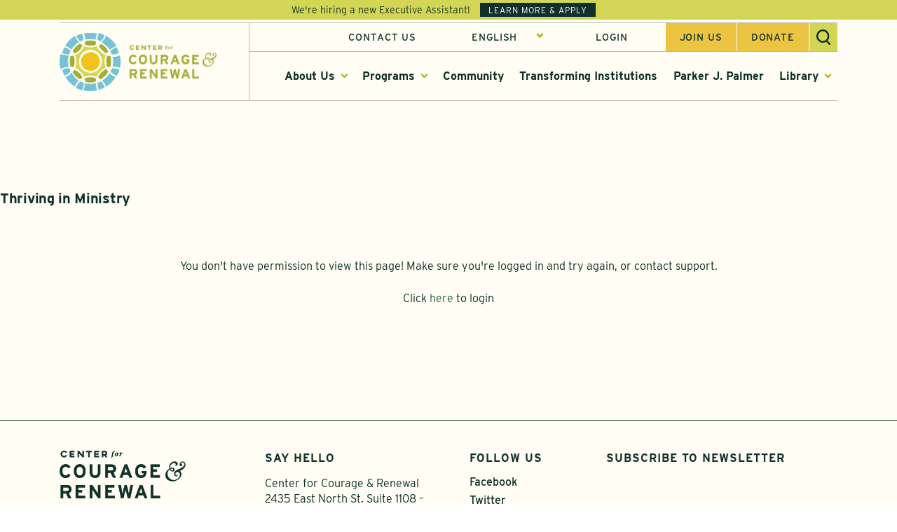

--- FILE ---
content_type: text/html; charset=UTF-8
request_url: https://couragerenewal.org/discussions/forum/thriving-in-ministry/
body_size: 22978
content:


<!DOCTYPE html>
<html lang="en-US">
  <head>
    <meta charset="UTF-8">
    <meta name="viewport" content="width=device-width, initial-scale=1">
    <link rel="profile" href="http://gmpg.org/xfn/11">
    
          <title>  Forum: Thriving in Ministry | Center for Courage &amp; Renewal</title>
    
    
    <!--link rel="stylesheet" href="https://use.typekit.net/nsm2ojz.css"-->
    <script async="" src="https://www.googletagmanager.com/gtag/js?id=UA-133297652-1"></script>
    <script>
      window.dataLayer = window.dataLayer || [];
      function gtag(){dataLayer.push(arguments);}
      gtag('js', new Date());

      gtag('config', 'UA-133297652-1');
    </script>

    <!-- Google tag (gtag.js) GA4 -->
  <script async src="https://www.googletagmanager.com/gtag/js?id=G-VM89SZW74Q"></script>
  <script>
    window.dataLayer = window.dataLayer || [];
    function gtag(){dataLayer.push(arguments);}
    gtag('js', new Date());

    gtag('config', 'G-VM89SZW74Q');
  </script>

    <title>Thriving in Ministry &#8211; Center for Courage &amp; Renewal</title>
<script type="text/html" id="tmpl-bb-link-preview">
<% if ( link_scrapping ) { %>
	<% if ( link_loading ) { %>
		<span class="bb-url-scrapper-loading bb-ajax-loader"><i class="bb-icon-l bb-icon-spinner animate-spin"></i>Loading preview...</span>
	<% } %>
	<% if ( link_success || link_error ) { %>
		<a title="Cancel Preview" href="#" id="bb-close-link-suggestion">Remove Preview</a>
		<div class="bb-link-preview-container">

			<% if ( link_images && link_images.length && link_success && ! link_error && '' !== link_image_index ) { %>
				<div id="bb-url-scrapper-img-holder">
					<div class="bb-link-preview-image">
						<div class="bb-link-preview-image-cover">
							<img src="<%= link_images[link_image_index] %>"/>
						</div>
						<div class="bb-link-preview-icons">
							<%
							if ( link_images.length > 1 ) { %>
								<a data-bp-tooltip-pos="up" data-bp-tooltip="Change image" href="#" class="icon-exchange toolbar-button bp-tooltip" id="icon-exchange"><i class="bb-icon-l bb-icon-exchange"></i></a>
							<% } %>
							<% if ( link_images.length ) { %>
								<a data-bp-tooltip-pos="up" data-bp-tooltip="Remove image" href="#" class="icon-image-slash toolbar-button bp-tooltip" id="bb-link-preview-remove-image"><i class="bb-icon-l bb-icon-image-slash"></i></a>
							<% } %>
							<a data-bp-tooltip-pos="up" data-bp-tooltip="Confirm" class="toolbar-button bp-tooltip" href="#" id="bb-link-preview-select-image">
								<i class="bb-icon-check bb-icon-l"></i>
							</a>
						</div>
					</div>
					<% if ( link_images.length > 1 ) { %>
						<div class="bb-url-thumb-nav">
							<button type="button" id="bb-url-prevPicButton"><span class="bb-icon-l bb-icon-angle-left"></span></button>
							<button type="button" id="bb-url-nextPicButton"><span class="bb-icon-l bb-icon-angle-right"></span></button>
							<div id="bb-url-scrapper-img-count">
								Image <%= link_image_index + 1 %>&nbsp;of&nbsp;<%= link_images.length %>
							</div>
						</div>
					<% } %>
				</div>
			<% } %>

			<% if ( link_success && ! link_error && link_url ) { %>
				<div class="bb-link-preview-info">
					<% var a = document.createElement('a');
						a.href = link_url;
						var hostname = a.hostname;
						var domainName = hostname.replace('www.', '' );
					%>

					<% if ( 'undefined' !== typeof link_title && link_title.trim() && link_description ) { %>
						<p class="bb-link-preview-link-name"><%= domainName %></p>
					<% } %>

					<% if ( link_success && ! link_error ) { %>
						<p class="bb-link-preview-title"><%= link_title %></p>
					<% } %>

					<% if ( link_success && ! link_error ) { %>
						<div class="bb-link-preview-excerpt"><p><%= link_description %></p></div>
					<% } %>
				</div>
			<% } %>
			<% if ( link_error && ! link_success ) { %>
				<div id="bb-url-error" class="bb-url-error"><%= link_error_msg %></div>
			<% } %>
		</div>
	<% } %>
<% } %>
</script>
<meta name='robots' content='max-image-preview:large' />
	<style>img:is([sizes="auto" i], [sizes^="auto," i]) { contain-intrinsic-size: 3000px 1500px }</style>
	<link rel='dns-prefetch' href='//maps.googleapis.com' />
<link rel="alternate" type="application/rss+xml" title="Center for Courage &amp; Renewal &raquo; Feed" href="https://couragerenewal.org/feed/" />
<link rel="alternate" type="application/rss+xml" title="Center for Courage &amp; Renewal &raquo; Comments Feed" href="https://couragerenewal.org/comments/feed/" />
<link rel="alternate" type="application/rss+xml" title="Center for Courage &amp; Renewal &raquo; Thriving in Ministry Comments Feed" href="https://couragerenewal.org/discussions/forum/thriving-in-ministry/feed/" />
<script type="text/javascript">
/* <![CDATA[ */
window._wpemojiSettings = {"baseUrl":"https:\/\/s.w.org\/images\/core\/emoji\/15.0.3\/72x72\/","ext":".png","svgUrl":"https:\/\/s.w.org\/images\/core\/emoji\/15.0.3\/svg\/","svgExt":".svg","source":{"concatemoji":"https:\/\/couragerenewal.org\/wp-includes\/js\/wp-emoji-release.min.js?ver=6.7.4"}};
/*! This file is auto-generated */
!function(i,n){var o,s,e;function c(e){try{var t={supportTests:e,timestamp:(new Date).valueOf()};sessionStorage.setItem(o,JSON.stringify(t))}catch(e){}}function p(e,t,n){e.clearRect(0,0,e.canvas.width,e.canvas.height),e.fillText(t,0,0);var t=new Uint32Array(e.getImageData(0,0,e.canvas.width,e.canvas.height).data),r=(e.clearRect(0,0,e.canvas.width,e.canvas.height),e.fillText(n,0,0),new Uint32Array(e.getImageData(0,0,e.canvas.width,e.canvas.height).data));return t.every(function(e,t){return e===r[t]})}function u(e,t,n){switch(t){case"flag":return n(e,"\ud83c\udff3\ufe0f\u200d\u26a7\ufe0f","\ud83c\udff3\ufe0f\u200b\u26a7\ufe0f")?!1:!n(e,"\ud83c\uddfa\ud83c\uddf3","\ud83c\uddfa\u200b\ud83c\uddf3")&&!n(e,"\ud83c\udff4\udb40\udc67\udb40\udc62\udb40\udc65\udb40\udc6e\udb40\udc67\udb40\udc7f","\ud83c\udff4\u200b\udb40\udc67\u200b\udb40\udc62\u200b\udb40\udc65\u200b\udb40\udc6e\u200b\udb40\udc67\u200b\udb40\udc7f");case"emoji":return!n(e,"\ud83d\udc26\u200d\u2b1b","\ud83d\udc26\u200b\u2b1b")}return!1}function f(e,t,n){var r="undefined"!=typeof WorkerGlobalScope&&self instanceof WorkerGlobalScope?new OffscreenCanvas(300,150):i.createElement("canvas"),a=r.getContext("2d",{willReadFrequently:!0}),o=(a.textBaseline="top",a.font="600 32px Arial",{});return e.forEach(function(e){o[e]=t(a,e,n)}),o}function t(e){var t=i.createElement("script");t.src=e,t.defer=!0,i.head.appendChild(t)}"undefined"!=typeof Promise&&(o="wpEmojiSettingsSupports",s=["flag","emoji"],n.supports={everything:!0,everythingExceptFlag:!0},e=new Promise(function(e){i.addEventListener("DOMContentLoaded",e,{once:!0})}),new Promise(function(t){var n=function(){try{var e=JSON.parse(sessionStorage.getItem(o));if("object"==typeof e&&"number"==typeof e.timestamp&&(new Date).valueOf()<e.timestamp+604800&&"object"==typeof e.supportTests)return e.supportTests}catch(e){}return null}();if(!n){if("undefined"!=typeof Worker&&"undefined"!=typeof OffscreenCanvas&&"undefined"!=typeof URL&&URL.createObjectURL&&"undefined"!=typeof Blob)try{var e="postMessage("+f.toString()+"("+[JSON.stringify(s),u.toString(),p.toString()].join(",")+"));",r=new Blob([e],{type:"text/javascript"}),a=new Worker(URL.createObjectURL(r),{name:"wpTestEmojiSupports"});return void(a.onmessage=function(e){c(n=e.data),a.terminate(),t(n)})}catch(e){}c(n=f(s,u,p))}t(n)}).then(function(e){for(var t in e)n.supports[t]=e[t],n.supports.everything=n.supports.everything&&n.supports[t],"flag"!==t&&(n.supports.everythingExceptFlag=n.supports.everythingExceptFlag&&n.supports[t]);n.supports.everythingExceptFlag=n.supports.everythingExceptFlag&&!n.supports.flag,n.DOMReady=!1,n.readyCallback=function(){n.DOMReady=!0}}).then(function(){return e}).then(function(){var e;n.supports.everything||(n.readyCallback(),(e=n.source||{}).concatemoji?t(e.concatemoji):e.wpemoji&&e.twemoji&&(t(e.twemoji),t(e.wpemoji)))}))}((window,document),window._wpemojiSettings);
/* ]]> */
</script>
<link rel='stylesheet' id='bp-mentions-css-css' href='https://couragerenewal.org/wp-content/plugins/buddyboss-platform/bp-core/css/mentions.min.css?ver=2.6.40' type='text/css' media='all' />
<link rel='stylesheet' id='mp-theme-css' href='https://couragerenewal.org/wp-content/plugins/memberpress/css/ui/theme.css?ver=1.11.28' type='text/css' media='all' />
<link rel='stylesheet' id='bp-nouveau-icons-map-css' href='https://couragerenewal.org/wp-content/plugins/buddyboss-platform/bp-templates/bp-nouveau/icons/css/icons-map.min.css?ver=2.6.40' type='text/css' media='screen' />
<link rel='stylesheet' id='bp-nouveau-bb-icons-css' href='https://couragerenewal.org/wp-content/plugins/buddyboss-platform/bp-templates/bp-nouveau/icons/css/bb-icons.min.css?ver=1.0.5' type='text/css' media='screen' />
<link rel='stylesheet' id='dashicons-css' href='https://couragerenewal.org/wp-includes/css/dashicons.min.css?ver=6.7.4' type='text/css' media='all' />
<link rel='stylesheet' id='bp-nouveau-css' href='https://couragerenewal.org/wp-content/plugins/buddyboss-platform/bp-templates/bp-nouveau/css/buddypress.min.css?ver=2.6.40' type='text/css' media='screen' />
<style id='bp-nouveau-inline-css' type='text/css'>
.list-wrap .bs-group-cover a:before{ background:unset; }
</style>
<link rel='stylesheet' id='buddyboss_legacy-css' href='https://couragerenewal.org/wp-content/themes/buddyboss-theme/inc/plugins/buddyboss-menu-icons/vendor/kucrut/icon-picker/css/types/buddyboss_legacy.css?ver=1.0' type='text/css' media='all' />
<link rel='stylesheet' id='wp-block-library-css' href='https://couragerenewal.org/wp-includes/css/dist/block-library/style.min.css?ver=6.7.4' type='text/css' media='all' />
<link rel='stylesheet' id='bb_theme_block-buddypanel-style-css-css' href='https://couragerenewal.org/wp-content/themes/buddyboss-theme/blocks/buddypanel/build/style-buddypanel.css?ver=a43481f57c3cc73f6cce06223a569c14' type='text/css' media='all' />
<style id='classic-theme-styles-inline-css' type='text/css'>
/*! This file is auto-generated */
.wp-block-button__link{color:#fff;background-color:#32373c;border-radius:9999px;box-shadow:none;text-decoration:none;padding:calc(.667em + 2px) calc(1.333em + 2px);font-size:1.125em}.wp-block-file__button{background:#32373c;color:#fff;text-decoration:none}
</style>
<style id='global-styles-inline-css' type='text/css'>
:root{--wp--preset--aspect-ratio--square: 1;--wp--preset--aspect-ratio--4-3: 4/3;--wp--preset--aspect-ratio--3-4: 3/4;--wp--preset--aspect-ratio--3-2: 3/2;--wp--preset--aspect-ratio--2-3: 2/3;--wp--preset--aspect-ratio--16-9: 16/9;--wp--preset--aspect-ratio--9-16: 9/16;--wp--preset--color--black: #000000;--wp--preset--color--cyan-bluish-gray: #abb8c3;--wp--preset--color--white: #ffffff;--wp--preset--color--pale-pink: #f78da7;--wp--preset--color--vivid-red: #cf2e2e;--wp--preset--color--luminous-vivid-orange: #ff6900;--wp--preset--color--luminous-vivid-amber: #fcb900;--wp--preset--color--light-green-cyan: #7bdcb5;--wp--preset--color--vivid-green-cyan: #00d084;--wp--preset--color--pale-cyan-blue: #8ed1fc;--wp--preset--color--vivid-cyan-blue: #0693e3;--wp--preset--color--vivid-purple: #9b51e0;--wp--preset--gradient--vivid-cyan-blue-to-vivid-purple: linear-gradient(135deg,rgba(6,147,227,1) 0%,rgb(155,81,224) 100%);--wp--preset--gradient--light-green-cyan-to-vivid-green-cyan: linear-gradient(135deg,rgb(122,220,180) 0%,rgb(0,208,130) 100%);--wp--preset--gradient--luminous-vivid-amber-to-luminous-vivid-orange: linear-gradient(135deg,rgba(252,185,0,1) 0%,rgba(255,105,0,1) 100%);--wp--preset--gradient--luminous-vivid-orange-to-vivid-red: linear-gradient(135deg,rgba(255,105,0,1) 0%,rgb(207,46,46) 100%);--wp--preset--gradient--very-light-gray-to-cyan-bluish-gray: linear-gradient(135deg,rgb(238,238,238) 0%,rgb(169,184,195) 100%);--wp--preset--gradient--cool-to-warm-spectrum: linear-gradient(135deg,rgb(74,234,220) 0%,rgb(151,120,209) 20%,rgb(207,42,186) 40%,rgb(238,44,130) 60%,rgb(251,105,98) 80%,rgb(254,248,76) 100%);--wp--preset--gradient--blush-light-purple: linear-gradient(135deg,rgb(255,206,236) 0%,rgb(152,150,240) 100%);--wp--preset--gradient--blush-bordeaux: linear-gradient(135deg,rgb(254,205,165) 0%,rgb(254,45,45) 50%,rgb(107,0,62) 100%);--wp--preset--gradient--luminous-dusk: linear-gradient(135deg,rgb(255,203,112) 0%,rgb(199,81,192) 50%,rgb(65,88,208) 100%);--wp--preset--gradient--pale-ocean: linear-gradient(135deg,rgb(255,245,203) 0%,rgb(182,227,212) 50%,rgb(51,167,181) 100%);--wp--preset--gradient--electric-grass: linear-gradient(135deg,rgb(202,248,128) 0%,rgb(113,206,126) 100%);--wp--preset--gradient--midnight: linear-gradient(135deg,rgb(2,3,129) 0%,rgb(40,116,252) 100%);--wp--preset--font-size--small: 13px;--wp--preset--font-size--medium: 20px;--wp--preset--font-size--large: 36px;--wp--preset--font-size--x-large: 42px;--wp--preset--spacing--20: 0.44rem;--wp--preset--spacing--30: 0.67rem;--wp--preset--spacing--40: 1rem;--wp--preset--spacing--50: 1.5rem;--wp--preset--spacing--60: 2.25rem;--wp--preset--spacing--70: 3.38rem;--wp--preset--spacing--80: 5.06rem;--wp--preset--shadow--natural: 6px 6px 9px rgba(0, 0, 0, 0.2);--wp--preset--shadow--deep: 12px 12px 50px rgba(0, 0, 0, 0.4);--wp--preset--shadow--sharp: 6px 6px 0px rgba(0, 0, 0, 0.2);--wp--preset--shadow--outlined: 6px 6px 0px -3px rgba(255, 255, 255, 1), 6px 6px rgba(0, 0, 0, 1);--wp--preset--shadow--crisp: 6px 6px 0px rgba(0, 0, 0, 1);}:where(.is-layout-flex){gap: 0.5em;}:where(.is-layout-grid){gap: 0.5em;}body .is-layout-flex{display: flex;}.is-layout-flex{flex-wrap: wrap;align-items: center;}.is-layout-flex > :is(*, div){margin: 0;}body .is-layout-grid{display: grid;}.is-layout-grid > :is(*, div){margin: 0;}:where(.wp-block-columns.is-layout-flex){gap: 2em;}:where(.wp-block-columns.is-layout-grid){gap: 2em;}:where(.wp-block-post-template.is-layout-flex){gap: 1.25em;}:where(.wp-block-post-template.is-layout-grid){gap: 1.25em;}.has-black-color{color: var(--wp--preset--color--black) !important;}.has-cyan-bluish-gray-color{color: var(--wp--preset--color--cyan-bluish-gray) !important;}.has-white-color{color: var(--wp--preset--color--white) !important;}.has-pale-pink-color{color: var(--wp--preset--color--pale-pink) !important;}.has-vivid-red-color{color: var(--wp--preset--color--vivid-red) !important;}.has-luminous-vivid-orange-color{color: var(--wp--preset--color--luminous-vivid-orange) !important;}.has-luminous-vivid-amber-color{color: var(--wp--preset--color--luminous-vivid-amber) !important;}.has-light-green-cyan-color{color: var(--wp--preset--color--light-green-cyan) !important;}.has-vivid-green-cyan-color{color: var(--wp--preset--color--vivid-green-cyan) !important;}.has-pale-cyan-blue-color{color: var(--wp--preset--color--pale-cyan-blue) !important;}.has-vivid-cyan-blue-color{color: var(--wp--preset--color--vivid-cyan-blue) !important;}.has-vivid-purple-color{color: var(--wp--preset--color--vivid-purple) !important;}.has-black-background-color{background-color: var(--wp--preset--color--black) !important;}.has-cyan-bluish-gray-background-color{background-color: var(--wp--preset--color--cyan-bluish-gray) !important;}.has-white-background-color{background-color: var(--wp--preset--color--white) !important;}.has-pale-pink-background-color{background-color: var(--wp--preset--color--pale-pink) !important;}.has-vivid-red-background-color{background-color: var(--wp--preset--color--vivid-red) !important;}.has-luminous-vivid-orange-background-color{background-color: var(--wp--preset--color--luminous-vivid-orange) !important;}.has-luminous-vivid-amber-background-color{background-color: var(--wp--preset--color--luminous-vivid-amber) !important;}.has-light-green-cyan-background-color{background-color: var(--wp--preset--color--light-green-cyan) !important;}.has-vivid-green-cyan-background-color{background-color: var(--wp--preset--color--vivid-green-cyan) !important;}.has-pale-cyan-blue-background-color{background-color: var(--wp--preset--color--pale-cyan-blue) !important;}.has-vivid-cyan-blue-background-color{background-color: var(--wp--preset--color--vivid-cyan-blue) !important;}.has-vivid-purple-background-color{background-color: var(--wp--preset--color--vivid-purple) !important;}.has-black-border-color{border-color: var(--wp--preset--color--black) !important;}.has-cyan-bluish-gray-border-color{border-color: var(--wp--preset--color--cyan-bluish-gray) !important;}.has-white-border-color{border-color: var(--wp--preset--color--white) !important;}.has-pale-pink-border-color{border-color: var(--wp--preset--color--pale-pink) !important;}.has-vivid-red-border-color{border-color: var(--wp--preset--color--vivid-red) !important;}.has-luminous-vivid-orange-border-color{border-color: var(--wp--preset--color--luminous-vivid-orange) !important;}.has-luminous-vivid-amber-border-color{border-color: var(--wp--preset--color--luminous-vivid-amber) !important;}.has-light-green-cyan-border-color{border-color: var(--wp--preset--color--light-green-cyan) !important;}.has-vivid-green-cyan-border-color{border-color: var(--wp--preset--color--vivid-green-cyan) !important;}.has-pale-cyan-blue-border-color{border-color: var(--wp--preset--color--pale-cyan-blue) !important;}.has-vivid-cyan-blue-border-color{border-color: var(--wp--preset--color--vivid-cyan-blue) !important;}.has-vivid-purple-border-color{border-color: var(--wp--preset--color--vivid-purple) !important;}.has-vivid-cyan-blue-to-vivid-purple-gradient-background{background: var(--wp--preset--gradient--vivid-cyan-blue-to-vivid-purple) !important;}.has-light-green-cyan-to-vivid-green-cyan-gradient-background{background: var(--wp--preset--gradient--light-green-cyan-to-vivid-green-cyan) !important;}.has-luminous-vivid-amber-to-luminous-vivid-orange-gradient-background{background: var(--wp--preset--gradient--luminous-vivid-amber-to-luminous-vivid-orange) !important;}.has-luminous-vivid-orange-to-vivid-red-gradient-background{background: var(--wp--preset--gradient--luminous-vivid-orange-to-vivid-red) !important;}.has-very-light-gray-to-cyan-bluish-gray-gradient-background{background: var(--wp--preset--gradient--very-light-gray-to-cyan-bluish-gray) !important;}.has-cool-to-warm-spectrum-gradient-background{background: var(--wp--preset--gradient--cool-to-warm-spectrum) !important;}.has-blush-light-purple-gradient-background{background: var(--wp--preset--gradient--blush-light-purple) !important;}.has-blush-bordeaux-gradient-background{background: var(--wp--preset--gradient--blush-bordeaux) !important;}.has-luminous-dusk-gradient-background{background: var(--wp--preset--gradient--luminous-dusk) !important;}.has-pale-ocean-gradient-background{background: var(--wp--preset--gradient--pale-ocean) !important;}.has-electric-grass-gradient-background{background: var(--wp--preset--gradient--electric-grass) !important;}.has-midnight-gradient-background{background: var(--wp--preset--gradient--midnight) !important;}.has-small-font-size{font-size: var(--wp--preset--font-size--small) !important;}.has-medium-font-size{font-size: var(--wp--preset--font-size--medium) !important;}.has-large-font-size{font-size: var(--wp--preset--font-size--large) !important;}.has-x-large-font-size{font-size: var(--wp--preset--font-size--x-large) !important;}
:where(.wp-block-post-template.is-layout-flex){gap: 1.25em;}:where(.wp-block-post-template.is-layout-grid){gap: 1.25em;}
:where(.wp-block-columns.is-layout-flex){gap: 2em;}:where(.wp-block-columns.is-layout-grid){gap: 2em;}
:root :where(.wp-block-pullquote){font-size: 1.5em;line-height: 1.6;}
</style>
<link rel='stylesheet' id='som_lost_password_style-css' href='https://couragerenewal.org/wp-content/plugins/frontend-reset-password/assets/css/password-lost.css?ver=6.7.4' type='text/css' media='all' />
<link rel='stylesheet' id='topbar-css' href='https://couragerenewal.org/wp-content/plugins/top-bar/inc/../css/topbar_style.css?ver=6.7.4' type='text/css' media='all' />
<link rel='stylesheet' id='gss-dataTables-css' href='https://couragerenewal.org/wp-content/plugins/manage-gravity-forms-stripe-subscriptions/css/jquery.dataTables.min.css?ver=368' type='text/css' media='all' />
<link rel='stylesheet' id='gss-dataTables-responsive-css' href='https://couragerenewal.org/wp-content/plugins/manage-gravity-forms-stripe-subscriptions/css/responsive.dataTables.min.css?ver=368' type='text/css' media='all' />
<link rel='stylesheet' id='gss-bootstrap-modal-css' href='https://couragerenewal.org/wp-content/plugins/manage-gravity-forms-stripe-subscriptions/css/bootstrap.min.css?ver=368' type='text/css' media='all' />
<link rel='stylesheet' id='gss-datatables-bootstrap-css' href='https://couragerenewal.org/wp-content/plugins/manage-gravity-forms-stripe-subscriptions/css/dataTables.bootstrap.css?ver=368' type='text/css' media='all' />
<link rel='stylesheet' id='gss-custom-css' href='https://couragerenewal.org/wp-content/plugins/manage-gravity-forms-stripe-subscriptions/css/custom.css?ver=368' type='text/css' media='all' />
<link rel='stylesheet' id='emojionearea-css' href='https://couragerenewal.org/wp-content/plugins/buddyboss-platform/bp-core/css/emojionearea-edited.min.css?ver=2.6.40' type='text/css' media='all' />
<link rel='stylesheet' id='bp-medium-editor-css' href='https://couragerenewal.org/wp-content/plugins/buddyboss-platform/bp-core/css/medium-editor.min.css?ver=2.6.40' type='text/css' media='all' />
<link rel='stylesheet' id='bp-medium-editor-beagle-css' href='https://couragerenewal.org/wp-content/plugins/buddyboss-platform/bp-core/css/medium-editor-beagle.min.css?ver=2.6.40' type='text/css' media='all' />
<link rel='stylesheet' id='bp-select2-css' href='https://couragerenewal.org/wp-content/plugins/buddyboss-platform/bp-core/css/vendor/select2.min.css?ver=2.6.40' type='text/css' media='all' />
<link rel='stylesheet' id='bb-pro-enqueue-scripts-css' href='https://couragerenewal.org/wp-content/plugins/buddyboss-platform-pro/assets/css/index.min.css?ver=2.5.50' type='text/css' media='all' />
<link rel='stylesheet' id='bb-access-control-css' href='https://couragerenewal.org/wp-content/plugins/buddyboss-platform-pro/includes/access-control/assets/css/bb-access-control.min.css?ver=2.5.50' type='text/css' media='all' />
<link rel='stylesheet' id='bb-schedule-posts-css' href='https://couragerenewal.org/wp-content/plugins/buddyboss-platform-pro/includes/schedule-posts/assets/css/bb-schedule-posts.min.css?ver=2.5.50' type='text/css' media='all' />
<link rel='stylesheet' id='bb-tutorlms-admin-css' href='https://couragerenewal.org/wp-content/plugins/buddyboss-platform-pro/includes/integrations/tutorlms/assets/css/bb-tutorlms-admin.min.css?ver=2.6.40' type='text/css' media='all' />
<link rel='stylesheet' id='buddyboss-theme-fonts-css' href='https://couragerenewal.org/wp-content/themes/buddyboss-theme/assets/fonts/fonts.css?ver=2.3.70' type='text/css' media='all' />
<style id='akismet-widget-style-inline-css' type='text/css'>

			.a-stats {
				--akismet-color-mid-green: #357b49;
				--akismet-color-white: #fff;
				--akismet-color-light-grey: #f6f7f7;

				max-width: 350px;
				width: auto;
			}

			.a-stats * {
				all: unset;
				box-sizing: border-box;
			}

			.a-stats strong {
				font-weight: 600;
			}

			.a-stats a.a-stats__link,
			.a-stats a.a-stats__link:visited,
			.a-stats a.a-stats__link:active {
				background: var(--akismet-color-mid-green);
				border: none;
				box-shadow: none;
				border-radius: 8px;
				color: var(--akismet-color-white);
				cursor: pointer;
				display: block;
				font-family: -apple-system, BlinkMacSystemFont, 'Segoe UI', 'Roboto', 'Oxygen-Sans', 'Ubuntu', 'Cantarell', 'Helvetica Neue', sans-serif;
				font-weight: 500;
				padding: 12px;
				text-align: center;
				text-decoration: none;
				transition: all 0.2s ease;
			}

			/* Extra specificity to deal with TwentyTwentyOne focus style */
			.widget .a-stats a.a-stats__link:focus {
				background: var(--akismet-color-mid-green);
				color: var(--akismet-color-white);
				text-decoration: none;
			}

			.a-stats a.a-stats__link:hover {
				filter: brightness(110%);
				box-shadow: 0 4px 12px rgba(0, 0, 0, 0.06), 0 0 2px rgba(0, 0, 0, 0.16);
			}

			.a-stats .count {
				color: var(--akismet-color-white);
				display: block;
				font-size: 1.5em;
				line-height: 1.4;
				padding: 0 13px;
				white-space: nowrap;
			}
		
</style>
<link rel='stylesheet' id='wp-pagenavi-css' href='https://couragerenewal.org/wp-content/plugins/wp-pagenavi/pagenavi-css.css?ver=2.70' type='text/css' media='all' />
<link rel='stylesheet' id='bp-zoom-css' href='https://couragerenewal.org/wp-content/plugins/buddyboss-platform-pro/includes/integrations/zoom/assets/css/bp-zoom.min.css?ver=2.5.50' type='text/css' media='all' />
<link rel='stylesheet' id='buddyboss-theme-magnific-popup-css-css' href='https://couragerenewal.org/wp-content/themes/buddyboss-theme/assets/css/vendors/magnific-popup.min.css?ver=2.3.70' type='text/css' media='all' />
<link rel='stylesheet' id='buddyboss-theme-select2-css-css' href='https://couragerenewal.org/wp-content/themes/buddyboss-theme/assets/css/vendors/select2.min.css?ver=2.3.70' type='text/css' media='all' />
<link rel='stylesheet' id='buddyboss-theme-css-css' href='https://couragerenewal.org/wp-content/themes/buddyboss-theme/assets/css/theme.min.css?ver=2.3.70' type='text/css' media='all' />
<link rel='stylesheet' id='buddyboss-theme-template-css' href='https://couragerenewal.org/wp-content/themes/buddyboss-theme/assets/css/template-v2.min.css?ver=2.3.70' type='text/css' media='all' />
<link rel='stylesheet' id='buddyboss-theme-buddypress-css' href='https://couragerenewal.org/wp-content/themes/buddyboss-theme/assets/css/buddypress.min.css?ver=2.3.70' type='text/css' media='all' />
<link rel='stylesheet' id='buddyboss-theme-forums-css' href='https://couragerenewal.org/wp-content/themes/buddyboss-theme/assets/css/bbpress.min.css?ver=2.3.70' type='text/css' media='all' />
<link rel='stylesheet' id='buddyboss-theme-plugins-css' href='https://couragerenewal.org/wp-content/themes/buddyboss-theme/assets/css/plugins.min.css?ver=2.3.70' type='text/css' media='all' />
<link rel='stylesheet' id='buddyboss-theme-memberpress-css' href='https://couragerenewal.org/wp-content/themes/buddyboss-theme/assets/css/memberpress.min.css?ver=2.3.70' type='text/css' media='all' />
<link rel='stylesheet' id='bootstrap-css' href='https://couragerenewal.org/wp-content/themes/ccr-bb/assets/css/bootstrap.min.css?ver=6.7.4' type='text/css' media='all' />
<link rel='stylesheet' id='buddyboss-child-css-css' href='https://couragerenewal.org/wp-content/themes/ccr-bb/assets/css/custom.css?v1_1&#038;ver=6.7.4' type='text/css' media='all' />
<link rel='stylesheet' id='select-css-css' href='https://couragerenewal.org/wp-content/themes/ccr-bb/assets/css/nice-select.css?ver=6.7.4' type='text/css' media='all' />
<link rel='stylesheet' id='flex-css-css' href='https://couragerenewal.org/wp-content/themes/ccr-bb/assets/css/flexslider.css?ver=6.7.4' type='text/css' media='all' />
<script type="text/javascript" src="https://couragerenewal.org/wp-includes/js/jquery/jquery.min.js?ver=3.7.1" id="jquery-core-js"></script>
<script type="text/javascript" src="https://couragerenewal.org/wp-includes/js/jquery/jquery-migrate.min.js?ver=3.4.1" id="jquery-migrate-js"></script>
<script type="text/javascript" src="https://couragerenewal.org/wp-content/plugins/buddyboss-platform/bp-core/js/widget-members.min.js?ver=2.6.40" id="bp-widget-members-js"></script>
<script type="text/javascript" src="https://couragerenewal.org/wp-content/plugins/buddyboss-platform/bp-core/js/jquery-query.min.js?ver=2.6.40" id="bp-jquery-query-js"></script>
<script type="text/javascript" src="https://couragerenewal.org/wp-content/plugins/buddyboss-platform/bp-core/js/vendor/jquery-cookie.min.js?ver=2.6.40" id="bp-jquery-cookie-js"></script>
<script type="text/javascript" src="https://couragerenewal.org/wp-content/plugins/buddyboss-platform/bp-core/js/vendor/jquery-scroll-to.min.js?ver=2.6.40" id="bp-jquery-scroll-to-js"></script>
<script type="text/javascript" src="https://couragerenewal.org/wp-content/plugins/buddyboss-platform/bp-core/js/vendor/magnific-popup.js?ver=2.6.40" id="bp-nouveau-magnific-popup-js"></script>
<script type="text/javascript" id="topbar_frontjs-js-extra">
/* <![CDATA[ */
var tpbr_settings = {"fixed":"notfixed","user_who":"notloggedin","guests_or_users":"all","message":"We're hiring a new Executive Assistant!","status":"active","yn_button":"button","color":"#d3d655","button_text":"Learn More & Apply","button_url":"https:\/\/couragerenewal.org\/now-hiring-executive-assistant\/","button_behavior":"samewindow","is_admin_bar":"no","detect_sticky":"0"};
/* ]]> */
</script>
<script type="text/javascript" src="https://couragerenewal.org/wp-content/plugins/top-bar/inc/../js/tpbr_front.min.js?ver=6.7.4" id="topbar_frontjs-js"></script>
<script type="text/javascript" src="https://couragerenewal.org/wp-content/plugins/manage-gravity-forms-stripe-subscriptions/js/jquery.dataTables.min.js?ver=368" id="gss-dataTables-js"></script>
<script type="text/javascript" src="https://couragerenewal.org/wp-content/plugins/manage-gravity-forms-stripe-subscriptions/js/dataTables.responsive.min.js?ver=368" id="gss-dataTables-responsive-js"></script>
<script type="text/javascript" src="https://couragerenewal.org/wp-content/plugins/manage-gravity-forms-stripe-subscriptions/js/jquery-ui.js?ver=368" id="gss-jquery-ui-js"></script>
<script type="text/javascript" id="script_zzd-js-extra">
/* <![CDATA[ */
var gss_variables = {"confirm_cancel":"Are you sure you want to cancel the subscription?","canceled_label":"Canceled","refunded_cancelled_label":"Refunded\/Canceled","no_amount_refund_warning":"Please select amount to refund","confirm_refund":"Are you sure you want to cancel and refund the last subscription payment?","wrong_card":"Wrong card number","wrong_cvv":"Wrong CVV","select_expiry_month":"Please Select Expiry Month","select_expiry_year":"Please Select Expiry Year","please_wait":"Please wait","please_wait_dots":"Please wait...","card_updated":"Credit Card Updated Successfully","admin_url":"https:\/\/couragerenewal.org\/wp-admin\/admin-ajax.php","gss_is_admin":""};
/* ]]> */
</script>
<script type="text/javascript" src="https://couragerenewal.org/wp-content/plugins/manage-gravity-forms-stripe-subscriptions/js/custom.js?ver=368" id="script_zzd-js"></script>
<script type="text/javascript" src="https://couragerenewal.org/wp-content/plugins/manage-gravity-forms-stripe-subscriptions/js/jquery.payform.min.js?ver=368" id="gss_pro_payform-js"></script>
<script type="text/javascript" src="https://couragerenewal.org/wp-content/plugins/buddyboss-platform/bp-core/js/vendor/exif.js?ver=2.6.40" id="bp-exif-js"></script>
<script type="text/javascript" id="bp-media-dropzone-js-extra">
/* <![CDATA[ */
var bp_media_dropzone = {"dictDefaultMessage":"Drop files here to upload","dictFallbackMessage":"Your browser does not support drag'n'drop file uploads.","dictFallbackText":"Please use the fallback form below to upload your files like in the olden days.","dictFileTooBig":"Sorry, file size is too big ({{filesize}} MB). Max file size limit: {{maxFilesize}} MB.","dictInvalidFileType":"You can't upload files of this type.","dictResponseError":"Server responded with {{statusCode}} code.","dictCancelUpload":"Cancel upload","dictUploadCanceled":"Upload canceled.","dictCancelUploadConfirmation":"Are you sure you want to cancel this upload?","dictRemoveFile":"Remove file","dictMaxFilesExceeded":"You cannot upload more than 10 files at a time."};
/* ]]> */
</script>
<script type="text/javascript" src="https://couragerenewal.org/wp-content/plugins/buddyboss-platform/bp-core/js/vendor/dropzone.min.js?ver=2.6.40" id="bp-media-dropzone-js"></script>
<script type="text/javascript" src="https://couragerenewal.org/wp-content/plugins/buddyboss-platform/bp-core/js/vendor/medium-editor.min.js?ver=2.6.40" id="bp-medium-editor-js"></script>
<script type="text/javascript" id="bp-select2-js-extra">
/* <![CDATA[ */
var bp_select2 = {"i18n":{"errorLoading":"The results could not be loaded.","inputTooLong":"Please delete %% character","inputTooShort":"Please enter %% or more characters","loadingMore":"Loading more results\u2026","maximumSelected":"You can only select %% item","noResults":"No results found","searching":"Searching\u2026","removeAllItems":"Remove all items","msginputTooShort":"Start typing to find members"}};
/* ]]> */
</script>
<script type="text/javascript" src="https://couragerenewal.org/wp-content/plugins/buddyboss-platform/bp-core/js/vendor/select2.min.js?ver=2.6.40" id="bp-select2-js"></script>
<script type="text/javascript" id="bb-twemoji-js-extra">
/* <![CDATA[ */
var bbemojiSettings = {"baseUrl":"https:\/\/s.w.org\/images\/core\/emoji\/14.0.0\/72x72\/","ext":".png","svgUrl":"https:\/\/s.w.org\/images\/core\/emoji\/14.0.0\/svg\/","svgExt":".svg"};
/* ]]> */
</script>
<script type="text/javascript" src="https://couragerenewal.org/wp-includes/js/twemoji.min.js?ver=2.6.40" id="bb-twemoji-js"></script>
<script type="text/javascript" src="https://couragerenewal.org/wp-content/plugins/buddyboss-platform/bp-core/js/bb-emoji-loader.min.js?ver=2.6.40" id="bb-emoji-loader-js"></script>
<script type="text/javascript" src="https://couragerenewal.org/wp-content/plugins/bp-activity-shortcode/assets/js/bpas-loadmore.js?ver=6.7.4" id="bpas-loadmore-js-js"></script>
<script type="text/javascript" id="bb-reaction-js-extra">
/* <![CDATA[ */
var bbReactionVars = {"ajax_url":"https:\/\/couragerenewal.org\/wp-admin\/admin-ajax.php"};
/* ]]> */
</script>
<script type="text/javascript" src="https://couragerenewal.org/wp-content/plugins/buddyboss-platform-pro/includes/reactions/assets/js/bb-reaction.min.js?ver=2.5.50" id="bb-reaction-js"></script>
<script type="text/javascript" id="bb-tutorlms-admin-js-extra">
/* <![CDATA[ */
var bbTutorLMSVars = {"ajax_url":"https:\/\/couragerenewal.org\/wp-admin\/admin-ajax.php","select_course_placeholder":"Start typing a course name to associate with this group."};
/* ]]> */
</script>
<script type="text/javascript" src="https://couragerenewal.org/wp-content/plugins/buddyboss-platform-pro/includes/integrations/tutorlms/assets/js/bb-tutorlms-admin.min.js?ver=2.6.40" id="bb-tutorlms-admin-js"></script>
<script type="text/javascript" src="https://couragerenewal.org/wp-content/plugins/buddyboss-platform/bp-friends/js/widget-friends.min.js?ver=2.6.40" id="bp_core_widget_friends-js-js"></script>
<script type="text/javascript" src="https://couragerenewal.org/wp-content/themes/ccr-bb/assets/js/custom.js?v2_2&amp;ver=6.7.4" id="buddyboss-child-js-js"></script>
<script type="text/javascript" src="https://couragerenewal.org/wp-content/themes/ccr-bb/assets/js/bootstrap.bundle.min.js?ver=6.7.4" id="bs-js"></script>
<script type="text/javascript" src="https://couragerenewal.org/wp-content/themes/ccr-bb/assets/js/bootstrap5.min.js?ver=6.7.4" id="bslatest-js"></script>
<script type="text/javascript" src="https://maps.googleapis.com/maps/api/js?key=AIzaSyB3e3LIWAe62VwDWYt5wwRoSsukyRwBWQw&amp;libraries=places&amp;ver=6.7.4" id="google-map-js"></script>
<script type="text/javascript" src="https://couragerenewal.org/wp-content/themes/ccr-bb/assets/js/oms.min.js?ver=6.7.4" id="oms-js"></script>
<script type="text/javascript" src="https://couragerenewal.org/wp-content/themes/ccr-bb/assets/js/script.js?ver=6.7.4" id="js-js"></script>
<script type="text/javascript" src="https://couragerenewal.org/wp-content/themes/ccr-bb/assets/js/jquery.nice-select.js?ver=6.7.4" id="select-js-js"></script>
<script type="text/javascript" src="https://couragerenewal.org/wp-content/themes/ccr-bb/assets/js/jquery.flexslider-min.js?ver=6.7.4" id="flex-js-js"></script>
<link rel="https://api.w.org/" href="https://couragerenewal.org/wp-json/" /><link rel="EditURI" type="application/rsd+xml" title="RSD" href="https://couragerenewal.org/xmlrpc.php?rsd" />
<meta name="generator" content="WordPress 6.7.4" />
<link rel="canonical" href="https://couragerenewal.org/discussions/forum/thriving-in-ministry/" />
<link rel='shortlink' href='https://couragerenewal.org/?p=10276' />
<link rel="alternate" title="oEmbed (JSON)" type="application/json+oembed" href="https://couragerenewal.org/wp-json/oembed/1.0/embed?url=https%3A%2F%2Fcouragerenewal.org%2Fdiscussions%2Fforum%2Fthriving-in-ministry%2F" />
<link rel="alternate" title="oEmbed (XML)" type="text/xml+oembed" href="https://couragerenewal.org/wp-json/oembed/1.0/embed?url=https%3A%2F%2Fcouragerenewal.org%2Fdiscussions%2Fforum%2Fthriving-in-ministry%2F&#038;format=xml" />
<style>
.som-password-error-message,
.som-password-sent-message {
	background-color: #d3d655;
	border-color: #d3d655;
}
</style>
<script>
    // Block presence of other buttons
    window.__Marker = {};
    </script>
	<script>var ajaxurl = 'https://couragerenewal.org/wp-admin/admin-ajax.php';</script>

	<style type="text/css" id="branda-admin-bar-logo">
body #wpadminbar #wp-admin-bar-wp-logo > .ab-item {
	background-image: url(https://couragerenewal.org/wp-content/uploads/2022/06/ccr-backend.png);
	background-repeat: no-repeat;
	background-position: 50%;
	background-size: 80%;
}
body #wpadminbar #wp-admin-bar-wp-logo > .ab-item .ab-icon:before {
	content: " ";
}
</style>

<link rel="stylesheet" href="https://use.typekit.net/nsm2ojz.css"><meta name="framework" content="Redux 4.3.1" /><link rel="pingback" href="https://couragerenewal.org/xmlrpc.php"><meta name="viewport" content="width=device-width, initial-scale=1.0, maximum-scale=1.0, user-scalable=0" /><link rel="icon" href="https://couragerenewal.org/wp-content/uploads/2022/06/cropped-Untitled-design-38-150x150.png" sizes="32x32" />
<link rel="icon" href="https://couragerenewal.org/wp-content/uploads/2022/06/cropped-Untitled-design-38-300x300.png" sizes="192x192" />
<link rel="apple-touch-icon" href="https://couragerenewal.org/wp-content/uploads/2022/06/cropped-Untitled-design-38-300x300.png" />
<meta name="msapplication-TileImage" content="https://couragerenewal.org/wp-content/uploads/2022/06/cropped-Untitled-design-38-300x300.png" />
<style id="buddyboss_theme-style">:root{--bb-primary-color:#10312B;--bb-primary-color-rgb:16, 49, 43;--bb-body-background-color:#FAFBFD;--bb-body-background-color-rgb:250, 251, 253;--bb-content-background-color:#FFFFFF;--bb-content-alternate-background-color:#F2F4F5;--bb-content-border-color:#D6D9DD;--bb-content-border-color-rgb:214, 217, 221;--bb-cover-image-background-color:#647385;--bb-headings-color:#10312B;--bb-headings-color-rgb:16, 49, 43;--bb-body-text-color:#10312B;--bb-body-text-color-rgb:16, 49, 43;--bb-alternate-text-color:#9B9C9F;--bb-alternate-text-color-rgb:155, 156, 159;--bb-primary-button-background-regular:#10312B;--bb-primary-button-background-hover:#255A50;--bb-primary-button-border-regular:#10312B;--bb-primary-button-border-hover:#255A50;--bb-primary-button-text-regular:#FFFFFF;--bb-primary-button-text-regular-rgb:255, 255, 255;--bb-primary-button-text-hover:#FFFFFF;--bb-primary-button-text-hover-rgb:255, 255, 255;--bb-secondary-button-background-regular:#F2F4F5;--bb-secondary-button-background-hover:#255A50;--bb-secondary-button-border-regular:#F2F4F5;--bb-secondary-button-border-hover:#255A50;--bb-secondary-button-text-regular:#10312B;--bb-secondary-button-text-hover:#FFFFFF;--bb-header-background:#FFFFFF;--bb-header-alternate-background:#F2F4F5;--bb-header-links:#10312B;--bb-header-links-hover:#255A50;--bb-header-mobile-logo-size:163px;--bb-header-height:76px;--bb-sidenav-background:#FFFFFF;--bb-sidenav-text-regular:#10312B;--bb-sidenav-text-hover:#10312B;--bb-sidenav-text-active:#FFFFFF;--bb-sidenav-menu-background-color-regular:#FFFFFF;--bb-sidenav-menu-background-color-hover:#F2F4F5;--bb-sidenav-menu-background-color-active:#255A50;--bb-sidenav-count-text-color-regular:#10312B;--bb-sidenav-count-text-color-hover:#FFFFFF;--bb-sidenav-count-text-color-active:#255A50;--bb-sidenav-count-background-color-regular:#F2F4F5;--bb-sidenav-count-background-color-hover:#255A50;--bb-sidenav-count-background-color-active:#FFFFFF;--bb-footer-background:#FAFBFD;--bb-footer-widget-background:#FAFBFD;--bb-footer-text-color:#5A5A5A;--bb-footer-menu-link-color-regular:#10312B;--bb-footer-menu-link-color-hover:#255A50;--bb-footer-menu-link-color-active:#1E2132;--bb-admin-screen-bgr-color:#FFFFFF;--bb-admin-screen-txt-color:#10312B;--bb-login-register-link-color-regular:#10312B;--bb-login-register-link-color-hover:#255A50;--bb-login-register-button-background-color-regular:#10312B;--bb-login-register-button-background-color-hover:#255A50;--bb-login-register-button-border-color-regular:#10312B;--bb-login-register-button-border-color-hover:#255A50;--bb-login-register-button-text-color-regular:#FFFFFF;--bb-login-register-button-text-color-hover:#FFFFFF;--bb-label-background-color:#D7DFFF;--bb-label-text-color:#10312B;--bb-tooltip-background:#10312B;--bb-tooltip-background-rgb:16, 49, 43;--bb-tooltip-color:#FFFFFF;--bb-default-notice-color:#10312B;--bb-default-notice-color-rgb:16, 49, 43;--bb-success-color:#D3D655;--bb-success-color-rgb:211, 214, 85;--bb-warning-color:#ED9615;--bb-warning-color-rgb:237, 150, 21;--bb-danger-color:#DB222A;--bb-danger-color-rgb:219, 34, 42;--bb-login-custom-heading-color:#FFFFFF;--bb-button-radius:7px;--bb-block-radius:10px;--bb-option-radius:5px;--bb-block-radius-inner:6px;--bb-input-radius:6px;--bb-label-type-radius:6px;--bb-checkbox-radius:5.4px;--bb-primary-button-focus-shadow:0px 0px 0px 2px rgba(var(--bb-primary-button-border-hover-rgb), 0.1);--bb-secondary-button-focus-shadow:0px 0px 0px 2px rgba(var(--bb-secondary-button-border-hover-rgb), 0.1);--bb-outline-button-focus-shadow:0px 0px 0px 2px rgba(var(--bb-content-border-color-rgb), 0.1);--bb-input-focus-shadow:0px 0px 0px 2px rgba(var(--bb-primary-color-rgb), 0.1);--bb-input-focus-border-color:var(--bb-primary-color);--bb-widget-title-text-transform:none;}.bb-style-primary-bgr-color {background-color:#10312B;}.bb-style-border-radius {border-radius:7px;}#site-logo .site-title img {max-height:inherit;}.site-header-container .site-branding {min-width:163px;}#site-logo .site-title .bb-logo img,#site-logo .site-title img.bb-logo,.buddypanel .site-title img {width:163px;}.site-title img.bb-mobile-logo {width:163px;}.site-header-container #site-logo .bb-logo img,.site-header-container #site-logo .site-title img.bb-logo,.site-title img.bb-mobile-logo {max-height:76px}.sticky-header .site-content,body.buddypress.sticky-header .site-content,.bb-buddypanel.sticky-header .site-content,.single-sfwd-quiz.bb-buddypanel.sticky-header .site-content,.single-sfwd-lessons.bb-buddypanel.sticky-header .site-content,.single-sfwd-topic.bb-buddypanel.sticky-header .site-content {padding-top:76px}.site-header .site-header-container,.header-search-wrap,.header-search-wrap input.search-field,.header-search-wrap form.search-form {height:76px;}.sticky-header .bp-feedback.bp-sitewide-notice {top:76px;}@media screen and (max-width:767px) {.bb-mobile-header {height:76px;}#learndash-content .lms-topic-sidebar-wrapper .lms-topic-sidebar-data {height:calc(90vh - 76px);}}[data-balloon]:after,[data-bp-tooltip]:after {background-color:rgba( 16,49,43,1 );box-shadow:none;}[data-balloon]:before,[data-bp-tooltip]:before {background:no-repeat url("data:image/svg+xml;charset=utf-8,%3Csvg%20xmlns%3D%22http://www.w3.org/2000/svg%22%20width%3D%2236px%22%20height%3D%2212px%22%3E%3Cpath%20fill%3D%22rgba( 16,49,43,1 )%22%20transform%3D%22rotate(0)%22%20d%3D%22M2.658,0.000%20C-13.615,0.000%2050.938,0.000%2034.662,0.000%20C28.662,0.000%2023.035,12.002%2018.660,12.002%20C14.285,12.002%208.594,0.000%202.658,0.000%20Z%22/%3E%3C/svg%3E");background-size:100% auto;}[data-bp-tooltip][data-bp-tooltip-pos="right"]:before,[data-balloon][data-balloon-pos='right']:before {background:no-repeat url("data:image/svg+xml;charset=utf-8,%3Csvg%20xmlns%3D%22http://www.w3.org/2000/svg%22%20width%3D%2212px%22%20height%3D%2236px%22%3E%3Cpath%20fill%3D%22rgba( 16,49,43,1 )%22%20transform%3D%22rotate(90 6 6)%22%20d%3D%22M2.658,0.000%20C-13.615,0.000%2050.938,0.000%2034.662,0.000%20C28.662,0.000%2023.035,12.002%2018.660,12.002%20C14.285,12.002%208.594,0.000%202.658,0.000%20Z%22/%3E%3C/svg%3E");background-size:100% auto;}[data-bp-tooltip][data-bp-tooltip-pos="left"]:before,[data-balloon][data-balloon-pos='left']:before {background:no-repeat url("data:image/svg+xml;charset=utf-8,%3Csvg%20xmlns%3D%22http://www.w3.org/2000/svg%22%20width%3D%2212px%22%20height%3D%2236px%22%3E%3Cpath%20fill%3D%22rgba( 16,49,43,1 )%22%20transform%3D%22rotate(-90 18 18)%22%20d%3D%22M2.658,0.000%20C-13.615,0.000%2050.938,0.000%2034.662,0.000%20C28.662,0.000%2023.035,12.002%2018.660,12.002%20C14.285,12.002%208.594,0.000%202.658,0.000%20Z%22/%3E%3C/svg%3E");background-size:100% auto;}[data-bp-tooltip][data-bp-tooltip-pos="down-left"]:before,[data-bp-tooltip][data-bp-tooltip-pos="down"]:before,[data-balloon][data-balloon-pos='down']:before {background:no-repeat url("data:image/svg+xml;charset=utf-8,%3Csvg%20xmlns%3D%22http://www.w3.org/2000/svg%22%20width%3D%2236px%22%20height%3D%2212px%22%3E%3Cpath%20fill%3D%22rgba( 16,49,43,1 )%22%20transform%3D%22rotate(180 18 6)%22%20d%3D%22M2.658,0.000%20C-13.615,0.000%2050.938,0.000%2034.662,0.000%20C28.662,0.000%2023.035,12.002%2018.660,12.002%20C14.285,12.002%208.594,0.000%202.658,0.000%20Z%22/%3E%3C/svg%3E");background-size:100% auto;}</style>
            <style id="buddyboss_theme-bp-style">
                #buddypress #header-cover-image.has-default,#buddypress #header-cover-image.has-default .guillotine-window img,.bs-group-cover.has-default a {background-color:#647385;}body.buddypress.register.login-split-page .login-split .split-overlay,body.buddypress.activation.login-split-page .login-split .split-overlay {opacity:0.3;}
            </style>
            
            <style id="buddyboss_theme-forums-style">
                .bbpress .widget_display_forums > ul.bb-sidebar-forums > li a:before {border-color:#0fbf18;}.bbpress .widget_display_forums > ul.bb-sidebar-forums > li a:before {background-color:rgba( 15,191,24,0.5 );}
            </style>
            
		<style id="buddyboss_theme-custom-style">

		a.bb-close-panel i {top:21px;}
		</style>
				<style type="text/css" id="wp-custom-css">
			#donation-page #field_25_6{
	margin-top: 10px;
}
#donation-page #field_25_40{
	margin-bottom: 15px!important;
}
#donation-page .panel1-element{
	float: left;
	width: 100%;
}
#donation-page #field_25_51{
	margin-bottom: 35px!important;
}
#donation-page .gform_wrapper .gfield.amount-selection{
	margin-bottom: 0!important;
}
.gform_wrapper .ginput_container_date.gfield_date_year input{
	min-width: 105px!important;
}
.bp-feedback.bp-sitewide-notice button{
	display: none;
}
.single-programs .program-facilitators .post-item:nth-child(4), .single-programs .program-facilitators .post-item:nth-child(7),
.single-programs .program-facilitators .post-item:nth-child(10), .single-programs .program-facilitators .post-item:nth-child(13){
	clear: left;
}
.page-template-page-plain h1{
	margin-top: 0;
}
.page-id-6303 h1, .page-id-6303 .gform_wrapper{
	max-width: 600px;
	margin: 0 auto 20px;
}
.page-id-6303 footer{
	display: none;
}
.page-id-6303 .gform_wrapper.form-btn-underline_wrapper .gform_footer:before{
	content: none!important;
}
#gfield_description_82_38{
	padding: 0 0 10px;
	font-size: 1em;
}
.gfield.current-address p{
	padding: 0!important;
	margin-top: -10px;
}
#program-calendar #search-bar #search.display-toggle{
	display: none;
}
.non-bb .bp-sitewide-notice{
	display: none!important;
	opacity: 0!important;
	visibility: hidden!important;
}
.bb-action-popup .bb-model-header{
	background-color: transparent;
	border-color: transparent;
}
body.groups #buddypress div#item-header-cover-image .group-description{
	max-width: calc(100% - 210px);
	margin-bottom: 10px;
}
@media screen and (max-width: 1400px){
	body.groups #buddypress div#item-header-cover-image .group-description{
		max-width: 100%;
	}
}
#activity-stream .activity-list .new_blog_reflections p:first-child{
	font-size: 0;
}
#activity-stream .activity-list .new_blog_reflections p:first-child:after{
	content: ' posted a new reflection';
	font-size: 16px;
	margin-left: 5px;
}
#activity-stream .activity-list .new_blog_reflections p:first-child a:not(:first-child){
	display: none;
}
#wp-admin-bar-wpf, #wp-admin-bar-comments, #wp-admin-bar-wpengine_adminbar, #wp-admin-bar-updates, #wp-admin-bar-wpseo-menu, #wp-admin-bar-customize{
    display: none;
}
#content-artwork-block_dec2a5f36a4b55972c315878a19bcc99{
	z-index: 3;
}
body.buddypress #tpbr_topbar,
body.page-id-775 #tpbr_topbar,
body.page-id-8610 #tpbr_topbar{
	display: none!important;
}
body.buddypress #header-aside{
	padding-top: 10px!important;
}
body.role-facilitator .side-panel-menu li.for-facilitator.survey i{
	font-size: 30px;
  margin-right: 18px!important;
}
.mepr-forgot-password-page .mp_wrapper.mepr_password_reset_requested{
	max-width: 600px!important;
	text-align: center;
}
.mepr-forgot-password-page .mp_wrapper.mepr_password_reset_requested h3{
	margin-bottom: 20px;
}
.page-id-10727 .page-title, #password-lost-form-wrap legend{
	display: none;
}
#hero .somfrp-lost-pass-form-text p{
	font-size: 2.625em;
    line-height: 1.1429em;
    font-weight: bold;
    text-align: center;
    padding: 0 20px;
    margin: 0 0 20px;
}
#lostpasswordform p{
	text-align: left;
}
#lostpasswordform #somfrp_user_info{
	width: 100%;
}
.lostpassword-submit{
	float: left;
	width: 100%;
	margin: 0;
}
#lostpasswordform label, #resetpasswordform label{
	font-size: 14px;
	letter-spacing: 1px;
	text-transform: uppercase;
	width: 100%;
	text-align: left;
}
#lostpasswordform #reset-pass-submit, #reset-pass-submit{
    width: 100%;
    text-transform: uppercase;
    font-weight: bold;
    font-size: 16px!important;
    letter-spacing: 0;
    border-radius: 0;
    line-height: 1em;
    padding: 14px 0 12px;
    background-image: none!important;
}
#lostpasswordform, #resetpasswordform{
	border: 1px solid var(--green);
    padding: 30px;
    max-width: 450px;
    margin: 30px auto 0;
    position: relative;
    background-color: var(--ns_white);
    float: none;
    width: 100%;
}
#resetpasswordform .somfrp-lost-pass-form-text p{
	font-size: 0;
}
#resetpasswordform .somfrp-lost-pass-form-text p:before{
	content: 'Reset Password';
	font-size: 42px;
    line-height: 1.1429em;
    font-weight: bold;
    text-align: center;
    padding: 0 20px;
    margin: 0 0 20px;
    display: block;
}
input[type="password"].som-password-input {
    max-width: 100%;
    width: 100%;
    border: 1px solid var(--green);
    border-radius: 0;
    background-color: var(--ns_white);
}
.som-password-sent-message{
	font-size: 1em!important;
    padding: 15px;
    border: 0;
    max-width: 450px;
    margin: 0 auto!important;
}
.som-password-sent-message span{
	color: #10312B!important;
}
.groups-header #cover-image-container #item-header-content .group-actions-absolute .groups-meta .generic-button .bb-icon-bell:before{
	position: relative;
	top: 5px;
}
.groups-header #cover-image-container #item-header-content .group-actions-absolute .groups-meta .generic-button button:hover .bb-icon-bell:before{
	top: -4px;
}
.my-account.my-messages #bb-messages-thread-list-nav #subnav{
	padding-top: 10px;
}
.my-account.my-messages #bb-messages-thread-list-nav .subnav{
	display: block;
}
.my-account.my-messages #bb-messages-thread-list-nav #inbox-personal-li a{
	background-color: transparent!important;
	height: 39px;
	letter-spacing: 0!important;
	display: flex;
}
.my-account.my-messages #bb-messages-thread-list-nav #compose-action-personal-li{
	float: right;
}
.my-account.my-messages #bb-messages-thread-list-nav #compose-personal-li{
	width: 100%;
	margin-left: 0;
}
.my-account.my-messages #bb-messages-thread-list-nav #compose-personal-li a{
	justify-content: space-between;
}
.bbp-user-page.messages .avatar{
	max-height: 42px!important;
	max-width: 42px!important;
}
@media screen and (max-width: 799px){
	.buddypress .site-header .site-header-container.default-header, .page-id-775 .site-header .site-header-container.default-header{
	position: absolute;
		max-width: 50%;
		right: 0;
}
	.buddypress .mobile-logo-wrapper, .page-id-775 .mobile-logo-wrapper{
    display: block!important;
    max-width: 160px;
    padding: 0 5px;
}
	.buddypress header .user-link img, .page-id-775 header .user-link img{
    max-width: 38px;
}
	.site-header .header-aside .notification-dropdown i, .site-header .header-search-wrap i, .site-header .notification-dropdown i, .site-header i{
		font-size: 20px;
	}
	.buddypress .bb-icon-bell:before, .page-id-775 .bb-icon-bell:before{
		width: 20px;
		height: 20px;
		background-size: contain!important;
	}
	.buddypress .bb-icon-inbox:before, .page-id-775 .bb-icon-inbox:before{
		width: 22px;
		height: 14px;
		background-size: contain!important;
	}
	a.header-search-link, #header-aside a:not(.user-link){
		padding: 7px;
		max-height: 36px;
	}
	#header-messages-dropdown-elem, #header-notifications-dropdown-elem, .bb-header-more-menu, .bb-header-search-bar, .bb-help-dropdown-wrap, .header-cart-link-wrap, .header-search-link-wrap, .user-wrap-container {
    padding: 0 3px;
}
	.bb-left-panel-mobile i{
		font-size: 40px!important;
	}
	body.buddypress #header-aside, .page-id-775 #header-aside{
    padding-top: 2px!important;
    padding-right: 0;
}
}
@media screen and (max-width: 768px){
	#donation-page .gform_wrapper .gfield.amount-selection{
		margin-bottom: 20px!important;
	}
}		</style>
		<style>.bp-messages-content .bp-message-content_foot_note .space_note{
    display: none;
}</style>  </head>
        <body class="forum bbpress bp-nouveau forum-template-default single single-forum postid-10276 non-bb theme-white buddypress-sticky-post buddyboss-theme bb-template-v2 bb-buddypanel bb-buddypanel-left buddypanel-open buddypanel-logo bb-custom-typo default-fi  header-style-1  menu-style-standard sticky-header bp-search no-js">
                <header class="site-header white">
              <div class="container">
          <div class="row">
            <div class="col-xs-12">
              <div class="wrapper">

                
              <div class="logo-wrapper">
                <a class="logo" href="https://couragerenewal.org" title="Center for Courage &amp; Renewal">
                                      <img src="https://couragerenewal.org/wp-content/themes/ccr-bb/assets/images/ccr-logo-green.svg" alt="Center for Courage &amp; Renewal" />
                                  </a>
              </div>
              <div class="menu-wrapper hidden-xs hidden-sm">
                <nav class="utility-menu" role="navigation" aria-label="Utility Menu">
                  <div class="menu-utility-container"><ul id="menu-utility" class="menu"><li id="menu-item-71" class="contact menu-item menu-item-type-post_type menu-item-object-page menu-item-71"><a href="https://couragerenewal.org/contact/">Contact Us</a></li>
<li id="menu-item-14879" class="menu-item menu-item-type-custom menu-item-object-custom menu-item-14879"><div class="gtranslate_wrapper" id="gt-wrapper-83803498"></div></li>
<li id="menu-item-10965" class="menu-item menu-item-type-post_type menu-item-object-page menu-item-10965"><a href="https://couragerenewal.org/login/">Login</a></li>
<li id="menu-item-10973" class="join gold menu-item menu-item-type-post_type menu-item-object-page menu-item-10973"><a href="https://couragerenewal.org/community/">Join us</a></li>
<li id="menu-item-1280" class="donate gold menu-item menu-item-type-post_type menu-item-object-page menu-item-1280"><a href="https://couragerenewal.org/donate/">Donate</a></li>
</ul></div>                  <div class="toggle-search"></div>
                  <div class="site-search">
                    <form role="search" method="get" class="search-form" action="https://couragerenewal.org/">
                      <fieldset>
                        <label>Search</label>
                        <input type="search" class="search-field" placeholder="Search..." value="" name="s" title="Search: " />
                      </fieldset>
                      <fieldset>
                        <input type="submit" class="button" value="Search" />
                      </fieldset>
                    </form>
                    <div class="untoggle-search">&times;</div>
                  </div>
                </nav>
                <nav class="main-menu" role="navigation" aria-label="Main Menu">
                  <div class="menu-main-menu-container"><ul id="menu-main-menu" class="menu"><li id="menu-item-63" class="menu-item menu-item-type-post_type menu-item-object-page menu-item-has-children menu-item-63"><a href="https://couragerenewal.org/about-us/">About Us</a>
<ul class="sub-menu">
	<li id="menu-item-4802" class="menu-item menu-item-type-custom menu-item-object-custom menu-item-4802"><a href="https://couragerenewal.org/about-us/">Our Mission</a></li>
	<li id="menu-item-1054" class="menu-item menu-item-type-post_type menu-item-object-page menu-item-1054"><a href="https://couragerenewal.org/courage-renewal-approach/">Courage &#038; Renewal Approach: Core Values, Touchstones, Principles and Practices</a></li>
	<li id="menu-item-826" class="menu-item menu-item-type-post_type menu-item-object-page menu-item-826"><a href="https://couragerenewal.org/our-team/">Our Staff &#038; Board</a></li>
	<li id="menu-item-15072" class="menu-item menu-item-type-post_type menu-item-object-page menu-item-15072"><a href="https://couragerenewal.org/facilitators/">Facilitators</a></li>
	<li id="menu-item-19000" class="menu-item menu-item-type-post_type menu-item-object-page menu-item-19000"><a href="https://couragerenewal.org/accountability-transparency/">Financials &#038; Accountability</a></li>
</ul>
</li>
<li id="menu-item-781" class="menu-item menu-item-type-post_type menu-item-object-page menu-item-has-children menu-item-781"><a href="https://couragerenewal.org/programs/">Programs</a>
<ul class="sub-menu">
	<li id="menu-item-1724" class="hidden-md hidden-lg menu-item menu-item-type-post_type menu-item-object-page menu-item-1724"><a href="https://couragerenewal.org/programs/">Programs</a></li>
	<li id="menu-item-782" class="menu-item menu-item-type-post_type menu-item-object-page menu-item-782"><a href="https://couragerenewal.org/program-calendar/">Program Calendar</a></li>
	<li id="menu-item-5045" class="menu-item menu-item-type-post_type menu-item-object-page menu-item-5045"><a href="https://couragerenewal.org/circle-of-trust-retreats/">Circle of Trust Retreats</a></li>
	<li id="menu-item-1102" class="menu-item menu-item-type-post_type menu-item-object-page menu-item-1102"><a href="https://couragerenewal.org/foundations-of-the-courage-renewal-approach/">Foundations of the Courage &amp; Renewal Approach</a></li>
	<li id="menu-item-1101" class="menu-item menu-item-type-post_type menu-item-object-page menu-item-1101"><a href="https://couragerenewal.org/courage-renewal-practicum/">Courage &amp; Renewal Practicum</a></li>
	<li id="menu-item-1100" class="menu-item menu-item-type-post_type menu-item-object-page menu-item-1100"><a href="https://couragerenewal.org/facilitator-preparation-program/">Facilitator Preparation Program</a></li>
</ul>
</li>
<li id="menu-item-10971" class="menu-item menu-item-type-post_type menu-item-object-page menu-item-10971"><a href="https://couragerenewal.org/community/">Community</a></li>
<li id="menu-item-1056" class="menu-item menu-item-type-post_type menu-item-object-page menu-item-1056"><a href="https://couragerenewal.org/partner-with-center-for-courage-renewal/">Transforming Institutions</a></li>
<li id="menu-item-69" class="menu-item menu-item-type-post_type menu-item-object-page menu-item-69"><a href="https://couragerenewal.org/parker-j-palmer/">Parker J. Palmer</a></li>
<li id="menu-item-786" class="library menu-item menu-item-type-post_type menu-item-object-page menu-item-has-children menu-item-786"><a href="https://couragerenewal.org/library/">Library</a>
<ul class="sub-menu">
	<li id="menu-item-1726" class="hidden-md hidden-lg menu-item menu-item-type-post_type menu-item-object-page menu-item-1726"><a href="https://couragerenewal.org/library/">Library</a></li>
	<li id="menu-item-1232" class="menu-item menu-item-type-taxonomy menu-item-object-resource_type menu-item-1232"><a href="https://couragerenewal.org/resource-types/book/">Books</a></li>
	<li id="menu-item-1233" class="menu-item menu-item-type-taxonomy menu-item-object-resource_type menu-item-1233"><a href="https://couragerenewal.org/resource-types/document/">Documents</a></li>
	<li id="menu-item-1234" class="menu-item menu-item-type-taxonomy menu-item-object-resource_type menu-item-1234"><a href="https://couragerenewal.org/resource-types/insight/">Insights</a></li>
	<li id="menu-item-1235" class="menu-item menu-item-type-taxonomy menu-item-object-resource_type menu-item-1235"><a href="https://couragerenewal.org/resource-types/research/">Research</a></li>
	<li id="menu-item-1236" class="menu-item menu-item-type-taxonomy menu-item-object-resource_type menu-item-1236"><a href="https://couragerenewal.org/resource-types/video/">Videos</a></li>
	<li id="menu-item-13798" class="menu-item menu-item-type-post_type menu-item-object-page menu-item-13798"><a href="https://couragerenewal.org/hidden-wholeness-hub/">A Hidden Wholeness Hub</a></li>
	<li id="menu-item-13797" class="menu-item menu-item-type-post_type menu-item-object-page menu-item-13797"><a href="https://couragerenewal.org/healing-heart-democracy-hub/">Healing the Heart of Democracy Hub</a></li>
</ul>
</li>
<li id="menu-item-10967" class="hidden-md hidden-lg menu-item menu-item-type-post_type menu-item-object-page menu-item-10967"><a href="https://couragerenewal.org/login/">Login</a></li>
</ul></div>                </nav>
              </div>

              <div class="toggle-search mobile hidden-md hidden-lg"></div>
              <div class="site-search hidden-md hidden-lg">
                <div class="container">
                  <div class="row">
                    <div class="col-xs-12">
                      <h2 class="raffles">Search</h2>
                      <form role="search" method="get" class="search-form" action="https://couragerenewal.org/">
                        <fieldset>
                          <label>Search</label>
                          <input type="search" class="search-field" placeholder="Search..." value="" name="s" title="Search: " />
                        </fieldset>
                        <fieldset>
                          <input type="submit" class="button" value="Search" />
                        </fieldset>
                      </form>
                    </div>
                  </div>
                </div>
              </div>

              <div class="navbar hidden-md hidden-lg">
                <div class="navbar-header">
                  <button type="button" class="navbar-toggle" data-toggle="collapse" data-target=".navbar-collapse" aria-expanded="false" aria-controls="menu-main-1">
                    <span class="screen-reader">Menu</span>
                    <span class="screen-reader close">Close</span>
                    <span class="icon-bar top"></span>
                    <span class="icon-bar middle"></span>
                    <span class="icon-bar bottom"></span>
                  </button>
                </div>
              </div>
              <div class="mobile-menu hidden-md hidden-lg">
                <div class="header-mimic">
                  <div class="container">
                    <div class="row">
                      <div class="col-xs-12">
                        <div class="logo-wrapper">
                          <a class="logo" href="https://couragerenewal.org" title="Center for Courage &amp; Renewal">
                              <img src="https://couragerenewal.org/wp-content/themes/ccr-bb/assets/images/ccr-logo-green.svg" alt="Center for Courage &amp; Renewal" />
                          </a>
                        </div>
                        <div class="toggle-search mobile"></div>
                        <div class="site-search">
                          <div class="container">
                            <div class="row">
                              <div class="col-xs-12">
                                <h2 class="raffles">Search</h2>
                                <form role="search" method="get" class="search-form" action="https://couragerenewal.org/">
                                  <fieldset>
                                    <label>Search</label>
                                    <input type="search" class="search-field" placeholder="Search..." value="" name="s" title="Search: " />
                                  </fieldset>
                                  <fieldset>
                                    <input type="submit" class="button" value="Search" />
                                  </fieldset>
                                </form>
                                <div class="untoggle-search">&times;</div>
                              </div>
                            </div>
                          </div>
                        </div>
                        <div class="navbar">
                          <div class="navbar-header">
                            <button type="button" class="navbar-toggle" data-toggle="collapse" data-target=".navbar-collapse" aria-expanded="false" aria-controls="menu-main-1">
                              <span class="screen-reader">Menu</span>
                              <span class="screen-reader close">Close</span>
                              <span class="icon-bar top"></span>
                              <span class="icon-bar middle"></span>
                              <span class="icon-bar bottom"></span>
                            </button>
                          </div>
                        </div>
                      </div>
                    </div>
                  </div>
                </div>
                <div class="wrapper">
                  <div class="container">
                    <div class="row">
                      <div class="col-xs-12 static">
                        <nav class="main-menu" role="navigation" aria-label="Header Menu">
                          <div class="menu-main-menu-container"><ul id="menu-main-menu-1" class="menu"><li class="menu-item menu-item-type-post_type menu-item-object-page menu-item-has-children menu-item-63"><a href="https://couragerenewal.org/about-us/">About Us</a>
<ul class="sub-menu">
	<li class="menu-item menu-item-type-custom menu-item-object-custom menu-item-4802"><a href="https://couragerenewal.org/about-us/">Our Mission</a></li>
	<li class="menu-item menu-item-type-post_type menu-item-object-page menu-item-1054"><a href="https://couragerenewal.org/courage-renewal-approach/">Courage &#038; Renewal Approach: Core Values, Touchstones, Principles and Practices</a></li>
	<li class="menu-item menu-item-type-post_type menu-item-object-page menu-item-826"><a href="https://couragerenewal.org/our-team/">Our Staff &#038; Board</a></li>
	<li class="menu-item menu-item-type-post_type menu-item-object-page menu-item-15072"><a href="https://couragerenewal.org/facilitators/">Facilitators</a></li>
	<li class="menu-item menu-item-type-post_type menu-item-object-page menu-item-19000"><a href="https://couragerenewal.org/accountability-transparency/">Financials &#038; Accountability</a></li>
</ul>
</li>
<li class="menu-item menu-item-type-post_type menu-item-object-page menu-item-has-children menu-item-781"><a href="https://couragerenewal.org/programs/">Programs</a>
<ul class="sub-menu">
	<li class="hidden-md hidden-lg menu-item menu-item-type-post_type menu-item-object-page menu-item-1724"><a href="https://couragerenewal.org/programs/">Programs</a></li>
	<li class="menu-item menu-item-type-post_type menu-item-object-page menu-item-782"><a href="https://couragerenewal.org/program-calendar/">Program Calendar</a></li>
	<li class="menu-item menu-item-type-post_type menu-item-object-page menu-item-5045"><a href="https://couragerenewal.org/circle-of-trust-retreats/">Circle of Trust Retreats</a></li>
	<li class="menu-item menu-item-type-post_type menu-item-object-page menu-item-1102"><a href="https://couragerenewal.org/foundations-of-the-courage-renewal-approach/">Foundations of the Courage &amp; Renewal Approach</a></li>
	<li class="menu-item menu-item-type-post_type menu-item-object-page menu-item-1101"><a href="https://couragerenewal.org/courage-renewal-practicum/">Courage &amp; Renewal Practicum</a></li>
	<li class="menu-item menu-item-type-post_type menu-item-object-page menu-item-1100"><a href="https://couragerenewal.org/facilitator-preparation-program/">Facilitator Preparation Program</a></li>
</ul>
</li>
<li class="menu-item menu-item-type-post_type menu-item-object-page menu-item-10971"><a href="https://couragerenewal.org/community/">Community</a></li>
<li class="menu-item menu-item-type-post_type menu-item-object-page menu-item-1056"><a href="https://couragerenewal.org/partner-with-center-for-courage-renewal/">Transforming Institutions</a></li>
<li class="menu-item menu-item-type-post_type menu-item-object-page menu-item-69"><a href="https://couragerenewal.org/parker-j-palmer/">Parker J. Palmer</a></li>
<li class="library menu-item menu-item-type-post_type menu-item-object-page menu-item-has-children menu-item-786"><a href="https://couragerenewal.org/library/">Library</a>
<ul class="sub-menu">
	<li class="hidden-md hidden-lg menu-item menu-item-type-post_type menu-item-object-page menu-item-1726"><a href="https://couragerenewal.org/library/">Library</a></li>
	<li class="menu-item menu-item-type-taxonomy menu-item-object-resource_type menu-item-1232"><a href="https://couragerenewal.org/resource-types/book/">Books</a></li>
	<li class="menu-item menu-item-type-taxonomy menu-item-object-resource_type menu-item-1233"><a href="https://couragerenewal.org/resource-types/document/">Documents</a></li>
	<li class="menu-item menu-item-type-taxonomy menu-item-object-resource_type menu-item-1234"><a href="https://couragerenewal.org/resource-types/insight/">Insights</a></li>
	<li class="menu-item menu-item-type-taxonomy menu-item-object-resource_type menu-item-1235"><a href="https://couragerenewal.org/resource-types/research/">Research</a></li>
	<li class="menu-item menu-item-type-taxonomy menu-item-object-resource_type menu-item-1236"><a href="https://couragerenewal.org/resource-types/video/">Videos</a></li>
	<li class="menu-item menu-item-type-post_type menu-item-object-page menu-item-13798"><a href="https://couragerenewal.org/hidden-wholeness-hub/">A Hidden Wholeness Hub</a></li>
	<li class="menu-item menu-item-type-post_type menu-item-object-page menu-item-13797"><a href="https://couragerenewal.org/healing-heart-democracy-hub/">Healing the Heart of Democracy Hub</a></li>
</ul>
</li>
<li class="hidden-md hidden-lg menu-item menu-item-type-post_type menu-item-object-page menu-item-10967"><a href="https://couragerenewal.org/login/">Login</a></li>
</ul></div>                        </nav>
                        <div class="utility-menu">
                          <div class="wrapper">
                            <div class="col left">
                              <a href="https://couragerenewal.org/contact/" title="Contact us">Contact us</a>
                              <div class="gtranslate_wrapper" id="gt-wrapper-12713681"></div>                            </div>
                            <div class="col right">
                              <a class="button-block invert" href="https://couragerenewal.org/community/" title="Join us">Join us</a>
                              <a class="button-block invert" href="https://couragerenewal.org/donate/" title="Donate">Donate</a>
                            </div>
                          </div>
                        </div>
                      </div>
                    </div>
                  </div>
                </div>
              </div>

            </div>
            </div>
          </div>
        </div>
      </header>



<div id="primary" class="content-area">
		<main id="main" class="site-main">

					
<article id="post-10276" class="post-10276 forum type-forum status-publish hentry default-fi">

				<header class="entry-header bb-single-forum ">
				<h1 class="entry-title">Thriving in Ministry</h1>
			</header> <!--.entry-header -->
			
	<div class="entry-content">
		<p style="text-align: center">You don't have permission to view this page! Make sure you're logged in and try again, or contact support.</p>
<p style="text-align: center">Click <a href="https://couragerenewal.org/login/">here</a> to login</p>
<p> </p>
<p><br /> </p>	</div><!-- .entry-content -->

	
</article>

			
	</main><!-- #main -->
</div><!-- #primary -->



  <footer>
    <div class="mobile-only hidden-md hidden-lg">
      <div class="container wrapper">
        <div class="row">
          <div class="col-xs-12">
            <a class="logo" href="https://couragerenewal.org" title="Center for Courage &amp; Renewal">
              <img src="https://couragerenewal.org/wp-content/themes/ccr-bb/assets/images/ccr-logo-full.svg" alt="Center for Courage &amp; Renewal" />
            </a>
                          <p class="acknowledgment">The Center for Courage &amp; Renewal exists to nurture deep integrity and relational trust, building the foundation for a more loving, equitable, and healthy world.</p>
                      </div>
        </div>
      </div>
    </div>
    <div class="container">
      <div class="row">
        <div class="hidden-xs hidden-sm col-sm-6 col-md-4 col-lg-3">
          <a class="logo" href="https://couragerenewal.org" title="Center for Courage &amp; Renewal">
            <img src="https://couragerenewal.org/wp-content/themes/ccr-bb/assets/images/ccr-logo-full.svg" alt="Center for Courage &amp; Renewal" />
          </a>
                      <p class="acknowledgment">The Center for Courage &amp; Renewal exists to nurture deep integrity and relational trust, building the foundation for a more loving, equitable, and healthy world.</p>
                  </div>
        <div class="col-xs-12 col-md-4 col-lg-3">
          <h3>Say Hello</h3>
<p>Center for Courage &amp; Renewal<br />
2435 East North St. Suite 1108 – 111<br />
Greenville, SC 29615</p>
<p style="text-align: left;">P: <a href="tel:12064662055">+1 206.466.2055</a><br />
E: <a href="mailto:hello@couragerenewal.org">hello@couragerenewal.org</a></p>
        </div>
        <div class="col-xs-12 col-md-4 col-lg-2">
          <div class="inner">
            <h3>Follow Us</h3>
            <nav class="social-menu" role="navigation" aria-label="Social Menu">
              <div class="menu-social-container"><ul id="menu-social" class="menu"><li id="menu-item-201" class="menu-item menu-item-type-custom menu-item-object-custom menu-item-201"><a target="_blank" href="https://www.facebook.com/couragerenewal">Facebook</a></li>
<li id="menu-item-202" class="menu-item menu-item-type-custom menu-item-object-custom menu-item-202"><a target="_blank" href="https://twitter.com/couragerenewal">Twitter</a></li>
<li id="menu-item-203" class="menu-item menu-item-type-custom menu-item-object-custom menu-item-203"><a target="_blank" href="https://www.linkedin.com/company/center-for-courage-&#038;-renewal/">Linkedin</a></li>
<li id="menu-item-204" class="menu-item menu-item-type-custom menu-item-object-custom menu-item-204"><a target="_blank" href="https://vimeo.com/couragerenewal">Vimeo</a></li>
</ul></div>            </nav>
          </div>
        </div>
        <div class="col-xs-12 col-md-12 col-lg-4">
          <h3 class="form-title"><a href="https://couragerenewal.org/subscribe">Subscribe to Newsletter</a></h3>
        </div>
      </div>
    </div>
    <div class="site-terms txt-center">
      <nav class="terms-menu" role="navigation" aria-label="Terms Menu">
        <div class="menu-terms-container"><ul id="menu-terms" class="menu"><li id="menu-item-215" class="menu-item menu-item-type-post_type menu-item-object-page menu-item-privacy-policy menu-item-215"><a rel="privacy-policy" href="https://couragerenewal.org/privacy-policy/">Privacy</a></li>
<li id="menu-item-213" class="menu-item menu-item-type-post_type menu-item-object-page menu-item-213"><a href="https://couragerenewal.org/sitemap/">Sitemap</a></li>
</ul></div>      </nav>
      <p class="copyright">&copy; Center for Courage &amp; Renewal 2026    </div>
  </footer>
  		<!-- Forum description popup -->
		<div class="bb-action-popup" id="single-forum-description-popup-10276" style="display: none">
			<transition name="modal">
				<div class="modal-mask bb-white bbm-model-wrap">
					<div class="modal-wrapper">
						<div class="modal-container">
							<header class="bb-model-header">
								<h4><span class="target_name">Forum Description</span></h4>
								<a class="bb-close-action-popup bb-model-close-button" href="#">
									<span class="bb-icon-l bb-icon-times"></span>
								</a>
							</header>
							<div class="bb-action-popup-content">
															</div>
						</div>
					</div>
				</div>
			</transition>
		</div> <!-- .bb-action-popup -->
	
<div id="content-report" class="content-report-popup moderation-popup mfp-hide">
	<div class="modal-mask bb-white bbm-model-wrap bbm-uploader-model-wrap">
		<div class="modal-wrapper">
			<div class="modal-container">
				<header class="bb-model-header">
					<h4>Report <span class="bp-reported-type"></span></h4>
					<button title="Close (Esc)" type="button" class="mfp-close">
						<span class="bb-icon-l bb-icon-times"></span>
					</button>
				</header>
				<div class="bp-feedback bp-feedback-v2 error" id="notes-error" style="display: none;">
					<span class="bp-icon" aria-hidden="true"></span>
					<p>There was a problem reporting this post.</p>
				</div>
								<div class="bb-report-type-wrp">
					<form id="bb-report-content" action="javascript:void(0);">

														<div class="form-item form-item-category content">
									<label for="report-category-152">
										<input type="radio" id="report-category-152" name="report_category" value="152" checked>
										<span>Harassment</span>
									</label>
									<span>Harassment or bullying behavior</span>
								</div>
																<div class="form-item form-item-category content">
									<label for="report-category-149">
										<input type="radio" id="report-category-149" name="report_category" value="149" >
										<span>Inappropriate</span>
									</label>
									<span>Contains mature or sensitive content</span>
								</div>
																<div class="form-item form-item-category content">
									<label for="report-category-150">
										<input type="radio" id="report-category-150" name="report_category" value="150" >
										<span>Misinformation</span>
									</label>
									<span>Contains misleading or false information</span>
								</div>
																<div class="form-item form-item-category content">
									<label for="report-category-148">
										<input type="radio" id="report-category-148" name="report_category" value="148" >
										<span>Offensive</span>
									</label>
									<span>Contains abusive or derogatory content</span>
								</div>
																<div class="form-item form-item-category content">
									<label for="report-category-151">
										<input type="radio" id="report-category-151" name="report_category" value="151" >
										<span>Suspicious</span>
									</label>
									<span>Contains spam, fake content or potential malware</span>
								</div>
								
						<div class="form-item">
							<label for="report-category-other">
								<input type="radio" id="report-category-other" name="report_category" value="other">
								<span>Other</span>
							</label>
						</div>
						<div class="form-item bp-hide">
							<label for="report-note">
								<span class="screen-reader-text">Report note</span>
								<textarea id="report-note" placeholder="Enter your reason for reporting..." name="note" class="bp-other-report-cat"></textarea>
							</label>
						</div>
						<footer class="bb-model-footer">
							<input type="button" class="bb-cancel-report-content button" value="Cancel"/>
							<button type="submit" class="report-submit button">Report</button>
							<input type="hidden" name="content_id" class="bp-content-id"/>
							<input type="hidden" name="content_type" class="bp-content-type"/>
							<input type="hidden" name="_wpnonce" class="bp-nonce"/>
						</footer>
					</form>
					<div class="bp-report-form-err"></div>
				</div>
			</div>
		</div>
	</div>

</div>

<div id="block-member" class="block-member-popup moderation-popup mfp-hide">
	<div class="modal-mask bb-white bbm-model-wrap bbm-uploader-model-wrap">
			<div class="modal-wrapper">
				<div class="modal-container">
					<header class="bb-model-header">
						<h4>Block Member?</h4>
						<button title="Close (Esc)" type="button" class="mfp-close">
							<span class="bb-icon-l bb-icon-times"></span>
						</button>
					</header>

					<div class="bb-report-type-wrp">
						<p>
							Please confirm you want to block this member.						</p>
						<p>
							You will no longer be able to:						</p>
						<ul>
														<li>
								See blocked member&#039;s posts							</li>
														<li>
								Mention this member in posts							</li>
														<li>
								Invite this member to groups							</li>
																					<li>
								Message this member							</li>
																					<li>
								Add this member as a connection							</li>
													</ul>

						<p>
															<strong>Please note: </strong>
								This action will also remove this member from your connections and send a report to the site admin.							
							Please allow a few minutes for this process to complete.						</p>
						<form id="bb-block-member" action="javascript:void(0);">
							<footer class="bb-model-footer">
								<input type="button" class="bb-cancel-report-content button" value="Cancel"/>
								<button type="submit" class="report-submit button">Confirm</button>
								<input type="hidden" name="content_id" class="bp-content-id"/>
								<input type="hidden" name="content_type" class="bp-content-type"/>
								<input type="hidden" name="_wpnonce" class="bp-nonce"/>
							</footer>
						</form>
												<div class="bp-report-form-err"></div>
					</div>

				</div>
			</div>
	</div>

</div>

<div id="reported-content" class="content-report-popup moderation-popup mfp-hide">
	<div class="modal-mask bb-white bbm-model-wrap bbm-uploader-model-wrap">
		<div class="modal-wrapper">
			<div class="modal-container">
				<header class="bb-model-header">
					<h4>
						Report <span class="bp-reported-type"></span>					</h4>
					<button title="Close (Esc)" type="button" class="mfp-close">
						<span class="bb-icon-l bb-icon-times"></span>
					</button>
				</header>

				<div class="bb-report-type-wrp">
					You have already reported this <span class="bp-reported-type"></span>.				</div>
			</div>
		</div>
	</div>
</div>
<script type="text/javascript" src="https://couragerenewal.org/wp-content/themes/buddyboss-theme/assets/js/vendors/draggabilly.min.js?ver=2.3.70" id="draggabilly-js-js"></script>
<script type="text/javascript" src="https://couragerenewal.org/wp-content/themes/buddyboss-theme/assets/js/plugins/bbp-scrubber.min.js?ver=2.3.70" id="buddyboss-theme-bbp-scrubber-js-js"></script>
<script type="text/javascript" id="bbpress-editor-js-extra">
/* <![CDATA[ */
var bbpEditorJsStrs = {"description":"Explain what the forum is about","type_reply":"Type your reply here","type_topic":"Type your discussion content here"};
var bbpEditorJsStrs = {"description":"Explain what the forum is about","type_reply":"Type your reply here","type_topic":"Type your discussion content here"};
var bbpEditorJsStrs = {"description":"Explain what the forum is about","type_reply":"Type your reply here","type_topic":"Type your discussion content here"};
/* ]]> */
</script>
<script type="text/javascript" src="https://couragerenewal.org/wp-content/plugins/buddyboss-platform/bp-forums/templates/default/js/editor.min.js?ver=2.6.40" id="bbpress-editor-js"></script>
<script type="text/javascript" src="https://couragerenewal.org/wp-includes/js/underscore.min.js?ver=1.13.7" id="underscore-js"></script>
<script type="text/javascript" id="wp-util-js-extra">
/* <![CDATA[ */
var _wpUtilSettings = {"ajax":{"url":"\/wp-admin\/admin-ajax.php"}};
/* ]]> */
</script>
<script type="text/javascript" src="https://couragerenewal.org/wp-includes/js/wp-util.min.js?ver=6.7.4" id="wp-util-js"></script>
<script type="text/javascript" src="https://couragerenewal.org/wp-includes/js/dist/hooks.min.js?ver=4d63a3d491d11ffd8ac6" id="wp-hooks-js"></script>
<script type="text/javascript" src="https://couragerenewal.org/wp-includes/js/dist/i18n.min.js?ver=5e580eb46a90c2b997e6" id="wp-i18n-js"></script>
<script type="text/javascript" id="wp-i18n-js-after">
/* <![CDATA[ */
wp.i18n.setLocaleData( { 'text direction\u0004ltr': [ 'ltr' ] } );
/* ]]> */
</script>
<script type="text/javascript" id="bp-nouveau-js-extra">
/* <![CDATA[ */
var BP_Nouveau = {"ajaxurl":"https:\/\/couragerenewal.org\/wp-admin\/admin-ajax.php","only_admin_notice":"As you are the only organizer of this group, you cannot leave it. You can either delete the group or promote another member to be an organizer first and then leave the group.","is_friend_confirm":"Are you sure you want to remove your connection with this member?","confirm":"Are you sure?","confirm_delete_set":"Are you sure you want to delete this set? This cannot be undone.","show_x_comments":"View more comments","unsaved_changes":"Your profile has unsaved changes. If you leave the page, the changes will be lost.","object_nav_parent":"#buddypress","anchorPlaceholderText":"Paste or type a link","empty_field":"New Field","close":"Close","parent_group_leave_confirm":"By leaving this main group you will automatically be removed and unsubscribed to any subgroups relating to this group.","group_leave_confirm":"<p>Are you sure you want to leave <span class=\"bb-group-name\"><\/span>?<\/p>","wpTime":"2026-01-18 09:17:52","wpTimezone":"America\/New_York","objects":["activity","members","groups","blogs","xprofile","friends","media","document","video","messages","settings","notifications","search","moderation","group_members","group_requests","group_subgroups"],"nonces":{"activity":"3d13ec9781","members":"9e5d03a6b2","groups":"570771dd23","blogs":"9a5c4a5ad7","xprofile":"e5bacf02d9","friends":"d0b11f47cd","media":"92e3683a56","document":"e779237e19","video":"94374901ef","messages":"7760835c6a","settings":"9ec2667d65","notifications":"842c20c219","search":"c43d85e82e","moderation":"1dd61affa1","group_members":"adefcc2fcc"},"is_send_ajax_request":"1","modbypass":null,"forums":{"params":{"bb_current_user_id":0,"link_preview":true},"nonces":{"post_topic_reply_draft":"beb7f45d32"},"strings":{"discardButton":"Discard Draft"},"draft":[]},"nonce":{"bp_moderation_content_nonce":"d9aca329c0"},"current":{"message_user_id":0},"archived_threads":[],"activity":{"params":{"user_id":0,"object":"user","backcompat":false,"post_nonce":"2fbea35d01","post_draft_nonce":"f5cff04b45","excluded_hosts":[],"user_can_post":false,"is_activity_edit":false,"displayed_user_id":0,"errors":{"empty_post_update":"Sorry, Your update cannot be empty.","post_fail":"An error occurred while saving your post.","media_fail":"To change the media type, remove existing media from your post."},"avatar_url":"https:\/\/couragerenewal.org\/wp-content\/uploads\/avatars\/0\/639a1010ceb65-bpthumb.png","avatar_width":150,"avatar_height":150,"user_display_name":false,"user_domain":"","avatar_alt":"Profile photo of ","autoload":true,"link_preview":true,"objects":{"profile":{"text":"Post in: Profile","autocomplete_placeholder":"","priority":5},"group":{"text":"Post in: Group","autocomplete_placeholder":"Search groups","priority":10,"loading_group_placeholder":"Loading groups...","finding_group_placeholder":"Finding groups...","no_groups_found":"No groups found."},"group_list":[{"id":46,"name":"Advancement Committee","avatar_url":"https:\/\/couragerenewal.org\/wp-content\/uploads\/group-avatars\/46\/640b523fca22d-bpthumb.png","object_type":"group","is_public":false,"group_media":false,"group_document":false,"group_video":false},{"id":10,"name":"Aging with Courage & Wisdom Community","avatar_url":"https:\/\/couragerenewal.org\/wp-content\/uploads\/group-avatars\/10\/6452e8ef04ecb-bpthumb.jpg","object_type":"group","is_public":true,"group_media":false,"group_document":false,"group_video":false},{"id":11,"name":"Australasian Facilitators","avatar_url":"https:\/\/couragerenewal.org\/wp-content\/uploads\/group-avatars\/11\/63b4630b2e3ef-bpthumb.jpg","object_type":"group","is_public":false,"group_media":false,"group_document":false,"group_video":false},{"id":45,"name":"Australasian-New Zealand Practicum Cohort July 2022","avatar_url":"https:\/\/couragerenewal.org\/wp-content\/uploads\/group-avatars\/0\/639b30506078d-bpthumb.png","object_type":"group","is_public":false,"group_media":false,"group_document":false,"group_video":false},{"id":52,"name":"Australian\/New Zealand Courage Community","avatar_url":"https:\/\/couragerenewal.org\/wp-content\/uploads\/group-avatars\/52\/6467a77aae256-bpthumb.jpg","object_type":"group","is_public":true,"group_media":false,"group_document":false,"group_video":false},{"id":63,"name":"Benevolent Community","avatar_url":"https:\/\/couragerenewal.org\/wp-content\/uploads\/group-avatars\/63\/6622c6d62fd3a-bpthumb.jpg","object_type":"group","is_public":false,"group_media":false,"group_document":false,"group_video":false},{"id":62,"name":"Black Women\u2019s Self Love Retreats","avatar_url":"https:\/\/couragerenewal.org\/wp-content\/uploads\/group-avatars\/62\/6622c0da96fc3-bpthumb.jpg","object_type":"group","is_public":false,"group_media":false,"group_document":false,"group_video":false},{"id":8,"name":"Board of Directors","avatar_url":"https:\/\/couragerenewal.org\/wp-content\/uploads\/group-avatars\/8\/640b5816e9c8c-bpthumb.png","object_type":"group","is_public":false,"group_media":false,"group_document":false,"group_video":false},{"id":16,"name":"Canadian Courage Community","avatar_url":"https:\/\/couragerenewal.org\/wp-content\/uploads\/group-avatars\/16\/63c1c18a5819e-bpthumb.jpg","object_type":"group","is_public":true,"group_media":false,"group_document":false,"group_video":false},{"id":12,"name":"Canadian Facilitators","avatar_url":"https:\/\/couragerenewal.org\/wp-content\/uploads\/group-avatars\/12\/63b461c513d37-bpthumb.jpg","object_type":"group","is_public":false,"group_media":false,"group_document":false,"group_video":false}],"group_count":54,"group_total_page":6},"draft_activity":false,"access_control_settings":{"can_create_activity":false,"can_create_activity_media":true,"can_create_activity_document":true}},"strings":{"whatsnewPlaceholder":"Share what's on your mind, ...","whatsnewLabel":"Post what&#039;s new","whatsnewpostinLabel":"Post in","postUpdateButton":"Post","updatePostButton":"Update Post","cancelButton":"Cancel","commentLabel":"%d Comment","commentsLabel":"%d Comments","loadingMore":"Loading...","discardButton":"Discard Draft","pinPost":"Pin to Feed","unpinPost":"Unpin from Feed","pinGroupPost":"Pin to Group","unpinGroupPost":"Unpin from Group","pinPostError":"There was a problem marking this operation. Please try again.","reactionAjaxError":"There was a problem marking this operation. Please try again.","closeComments":"Turn off commenting","uncloseComments":"Turn on commenting","closeCommentsError":"There was a problem marking this operation. Please try again.","commentPostError":"There was a problem posting your comment.","muteNotification":"Turn off notifications","unmuteNotification":"Turn on notifications"}},"group_messages":{"page":1,"type_message":"Type message","group_no_member":"There are no other members in this group. Please add some members before sending a message.","group_no_member_pro":"You are not allowed to send private messages to any member of this group.","loading":"Loading members. Please wait.","remove_recipient":"Remove Member","add_recipient":"Add Member","no_content":"Please add some content to your message.","no_recipient":"Please add at least one recipient.","select_default_text":"All Group Members","select_default_value":"all","no_member":"No members were found. Try another filter.","invites_form_all":"This message will be delivered to all members of this group you can message.","invites_form_separate":"Select group members to message by clicking the + button next to each member. Once you've made a selection, click \"Send Message\" to create a new group message.","invites_form_reset":"Group invitations cleared. Please use one of the available tabs to select members to invite.","invites_sending":"Sending group invitations. Please wait.","removeUserInvite":"Cancel invitation %s","feedback_select_all":"This message will be delivered to all members of this group you can message.","feedback_individual":"Select individual recipients by clicking the + button next to each member.","group_id":0,"is_group_create":false,"nonces":{"unmessage":"d0a27f15cd","send_messages":"e61e71c292","retrieve_group_members":"6b012637ba","send_messages_users":"71db9303bd"}},"media":{"max_upload_size":300,"profile_media":false,"profile_album":true,"group_media":false,"group_album":true,"messages_media":true,"messages_media_active":true,"dropzone_media_message":"<strong>Add Photos<\/strong> Or drag and drop","media_select_error":"This file type is not supported for photo uploads.","empty_media_type":"Empty media file will not be uploaded.","invalid_media_type":"Unable to upload the file","media_size_error_header":"File too large ","media_size_error_description":"This file type is too large.","dictFileTooBig":"Sorry, file size is too big ({{filesize}} MB). Max file size limit: {{maxFilesize}} MB.","cover_photo_size_error_header":"Unable to reposition the image ","cover_photo_size_error_description":"To reposition your cover photo, please upload a larger image and then try again.","maxFiles":10,"is_media_directory":"no","create_album_error_title":"Please enter title of album","current_album":0,"current_type":"","move_to_id_popup":0,"media_dict_file_exceeded":"You are allowed to upload only 10 photos at a time.","can_manage_media":false,"create_album_title":"Create Album","dictCancelUploadConfirmation":"Are you sure you want to cancel this upload?","connection_lost_error":"Connection lost with the server.","emoji":{"profile":true,"groups":true,"messages":true,"forums":true,"document":true},"emoji_filter_url":"https:\/\/couragerenewal.org\/wp-content\/plugins\/buddyboss-platform\/bp-core\/images\/emojifilter\/","gif":{"profile":false,"groups":false,"messages":false,"forums":false,"document":true},"gif_api_key":"","i18n_strings":{"select":"Select","unselect":"Unselect","selectall":"Select All","unselectall":"Unselect All","no_photos_found":"Sorry, no photos were found","upload":"Upload","uploading":"Uploading","upload_status":"%1$d out of %2$d uploaded","album_delete_confirm":"Are you sure you want to delete this album? Photos in this album will also be deleted.","album_delete_error":"There was a problem deleting the album.","media_delete_confirm":"Are you sure you want to delete this media?","folder_delete_confirm":"Are you sure you want to delete this folder? Documents in this folder will also be deleted?","document_delete_confirm":"Are you sure you want to delete this document?","folder_delete_error":"There was a problem deleting the folder.","folder_move_error":"Please select destination folder."},"profile_document":false,"group_document":false,"messages_document":true,"messages_document_active":true,"document_type":"application\/x-abiword,text\/xml,application\/x-ace-compressed,application\/postscript,application\/pdf,application\/vnd.android.package-archive,application\/java-archive,text\/css,text\/plain,text\/csv,application\/msword,application\/vnd.ms-word.document.macroenabled.12,application\/vnd.openxmlformats-officedocument.wordprocessingml.document,application\/vnd.ms-word.template.macroenabled.12,image\/x-eps,image\/gif,application\/x-gzip,application\/gzip,text\/html,image\/x-icon,text\/calendar,application\/octet-stream,image\/jpeg,application\/javascript,audio\/mpeg,application\/vnd.oasis.opendocument.spreadsheet,application\/vnd.oasis.opendocument.text,image\/png,application\/vnd.ms-powerpoint.template.macroenabled.12,application\/vnd.openxmlformats-officedocument.presentationml.template,application\/vnd.openxmlformats-officedocument.presentationml.presentation,application\/vnd.ms-powerpoint,application\/vnd.openxmlformats-officedocument.presentationml.slideshow,application\/vnd.ms-powerpoint.presentation.macroenabled.12,image\/vnd.adobe.photoshop,application\/x-rar-compressed,application\/x-rar,application\/rss+xml,application\/rtf,application\/x-sqlite3,image\/svg+xml,application\/x-tar,image\/tiff,text\/x-vcard,text\/vcard,audio\/x-wav,application\/vnd.ms-excel.sheet.binary.macroenabled.12,application\/vnd.ms-excel,application\/vnd.openxmlformats-officedocument.spreadsheetml.sheet,application\/vnd.ms-excel.sheet.macroenabled.12,application\/vnd.ms-excel.template.macroenabled.12,application\/vnd.openxmlformats-officedocument.spreadsheetml.template,text\/yaml,application\/zip,application\/x-7z-compressed,video\/mp4,video\/webm,video\/ogg,video\/quicktime,.abw,.ace,.ai,.apk,.css,.csv,.doc,.docm,.docx,.dotm,.dotx,.eps,.gif,.gz,.gzip,.htm,.html,.ico,.ics,.ipa,.jar,.jpeg,.jpg,.js,.mp3,.ods,.odt,.pdf,.png,.potm,.potx,.pps,.ppsx,.ppt,.pptm,.pptx,.psd,.rar,.rss,.rtf,.sketch,.svg,.tar,.tiff,.txt,.vcf,.wav,.xlam,.xls,.xlsb,.xlsm,.xlsx,.xltm,.xltx,.xml,.yaml,.zip,.7z,.mp4,.webm,.ogg,.mov","empty_document_type":"Empty documents will not be uploaded.","current_folder":0,"current_user_id":0,"current_group_id":0,"target_text":"Documents","create_folder_error_title":"Please enter title of folder","invalid_file_type":"Unable to upload the file","document_select_error":"Please upload only the following file types: <br \/><div class=\"bb-allowed-file-types\">.abw, .ace, .ai, .apk, .css, .csv, .doc, .docm, .docx, .dotm, .dotx, .eps, .gif, .gz, .gzip, .htm, .html, .ico, .ics, .ipa, .jar, .jpeg, .jpg, .js, .mp3, .ods, .odt, .pdf, .png, .potm, .potx, .pps, .ppsx, .ppt, .pptm, .pptx, .psd, .rar, .rss, .rtf, .sketch, .svg, .tar, .tiff, .txt, .vcf, .wav, .xlam, .xls, .xlsb, .xlsm, .xlsx, .xltm, .xltx, .xml, .yaml, .zip, .7z, .mp4, .webm, .ogg, .mov<\/div>","dropzone_document_message":"<strong>Add Files<\/strong> Or drag and drop","is_document_directory":"no","document_preview_error":"Sorry! something went wrong we are not able to preview.","move_to_folder":"Move folder to...","move_to_file":"Move document to...","copy_to_clip_board_text":"Copied to Clipboard","download_button":"Download","document_size_error_header":"File too large ","document_size_error_description":"This file type is too large.","sidebar_download_text":"Download","sidebar_view_text":"View","create_folder":"Create Folder","document_dict_file_exceeded":"You are allowed to upload only 10 documents at a time.","can_manage_document":false},"video":{"max_upload_size":300,"video_type":"video\/mp4,video\/webm,video\/ogg,video\/quicktime,.mp4,.webm,.ogg,.mov","profile_video":false,"profile_album":true,"group_video":false,"group_album":true,"messages_video":false,"messages_video_active":false,"dropzone_video_message":"<strong>Add Videos<\/strong> Or drag and drop","dropzone_video_thumbnail_message":"Upload thumbnail","video_select_error":"This file type is not supported for video uploads.","empty_video_type":"Empty video file will not be uploaded.","invalid_video_type":"Unable to upload the file","video_size_error_header":"File too large ","video_size_error_description":"This file type is too large.","dictFileTooBig":"Sorry, file size is too big ({{filesize}} MB). Max file size limit: {{maxFilesize}} MB.","maxFiles":10,"is_video_directory":"no","create_album_error_title":"Please enter title of album","cover_video_size_error_header":"Unable to reposition the image ","cover_video_size_error_description":"To reposition your cover video, please upload a larger image and then try again.","current_album":0,"current_type":"","move_to_id_popup":0,"video_dict_file_exceeded":"You are allowed to upload only 10 videos at a time.","thumb_dict_file_exceeded":"You are allowed to upload only 1 thumb at a time.","dictInvalidFileType":"Please upload only the following file types: <br \/><div class=\"bb-allowed-file-types\">video\/mp4, video\/webm, video\/ogg, video\/quicktime, .mp4, .webm, .ogg, .mov<\/div>","is_ffpmeg_installed":false,"generating_thumb":"Generating thumbnail\u2026","dictCancelUploadConfirmation":"Are you sure you want to cancel this upload?","i18n_strings":{"select":"Select","unselect":"Unselect","selectall":"Select All","unselectall":"Unselect All","no_videos_found":"Sorry, no videos were found","upload":"Upload","upload_thumb":"Change Thumbnail","uploading":"Uploading","upload_status":"%1$d out of %2$d uploaded","album_delete_confirm":"Are you sure you want to delete this album? Videos in this album will also be deleted.","album_delete_error":"There was a problem deleting the album.","video_delete_confirm":"Are you sure you want to delete this video?","video_enlarge_text":"Enlarge","video_fullscreen_text":"Full screen","video_play_text":"Play","video_pause_text":"Pause","video_uploaded_text":"Uploaded","video_volume_text":"Volume","video_miniplayer_text":"Miniplayer","video_speed_text":"Speed","video_skip_back_text":"Step Back (5)","video_skip_forward_text":"Step Forward (5)","video_picture_in_text":"This video is playing in the miniplayer."}},"moderation":{"unblock_user_msg":"Are you sure you want to unblock this member?","no_user_msg":"No blocked members found."},"document":{"dictInvalidFileType":"Please upload only the following file types: <br \/><div class=\"bb-allowed-file-types\">.abw, .ace, .ai, .apk, .css, .csv, .doc, .docm, .docx, .dotm, .dotx, .eps, .gif, .gz, .gzip, .htm, .html, .ico, .ics, .ipa, .jar, .jpeg, .jpg, .js, .mp3, .ods, .odt, .pdf, .png, .potm, .potx, .pps, .ppsx, .ppt, .pptm, .pptx, .psd, .rar, .rss, .rtf, .sketch, .svg, .tar, .tiff, .txt, .vcf, .wav, .xlam, .xls, .xlsb, .xlsm, .xlsx, .xltm, .xltx, .xml, .yaml, .zip, .7z, .mp4, .webm, .ogg, .mov<\/div>","max_upload_size":300,"maxFiles":10,"mp3_preview_extension":"mp3,wav,ogg"}};
var BP_Forums_Nouveau = {"media":[]};
var BB_Nouveau_Presence = {"heartbeat_enabled":"1","presence_interval":"50","presence_default_interval":"60","presence_time_span":"20","idle_inactive_span":"180","rest_nonce":"de0df14e8e","native_presence":"1","native_presence_url":"https:\/\/couragerenewal.org\/wp-content\/plugins\/buddyboss-platform\/bp-core\/bb-core-native-presence.php","presence_rest_url":"https:\/\/couragerenewal.org\/wp-json\/buddyboss\/v1\/members\/presence"};
var BP_Forums_Nouveau = {"media":[]};
/* ]]> */
</script>
<script type="text/javascript" src="https://couragerenewal.org/wp-content/plugins/buddyboss-platform/bp-templates/bp-nouveau/js/buddypress-nouveau.min.js?ver=2.6.40" id="bp-nouveau-js"></script>
<script type="text/javascript" src="https://couragerenewal.org/wp-content/plugins/buddyboss-platform/bp-core/js/vendor/codemirror.min.js?ver=2.6.40" id="bp-nouveau-codemirror-js"></script>
<script type="text/javascript" src="https://couragerenewal.org/wp-content/plugins/buddyboss-platform/bp-templates/bp-nouveau/js/buddypress-media.min.js?ver=2.6.40" id="bp-nouveau-media-js"></script>
<script type="text/javascript" src="https://couragerenewal.org/wp-content/plugins/buddyboss-platform/bp-forums/templates/default/js/topic-reply-draft.min.js?ver=2.6.40" id="bb-topic-reply-draft-js"></script>
<script type="text/javascript" id="bbpress-common-js-extra">
/* <![CDATA[ */
var bbpCommonJsData = {"loading_text":"Loading","ajax_url":"https:\/\/couragerenewal.org\/wp-admin\/admin-ajax.php","nonce":"df9d591ede","load":"1","tag_text":"Add Tags:"};
var bbpCommonJsData = {"loading_text":"Loading","ajax_url":"https:\/\/couragerenewal.org\/wp-admin\/admin-ajax.php","nonce":"df9d591ede","load":"1","tag_text":"Add Tags:"};
var bbpCommonJsData = {"loading_text":"Loading","ajax_url":"https:\/\/couragerenewal.org\/wp-admin\/admin-ajax.php","nonce":"df9d591ede","load":"1","tag_text":"Add Tags:"};
/* ]]> */
</script>
<script type="text/javascript" src="https://couragerenewal.org/wp-content/plugins/buddyboss-platform/bp-forums/templates/default/js/common.min.js?ver=2.6.40" id="bbpress-common-js"></script>
<script type="text/javascript" src="https://couragerenewal.org/wp-content/plugins/buddyboss-platform/bp-core/js/vendor/jquery.caret.min.js?ver=2.6.40" id="jquery-caret-js"></script>
<script type="text/javascript" src="https://couragerenewal.org/wp-content/plugins/buddyboss-platform/bp-core/js/vendor/jquery.atwho.min.js?ver=2.6.40" id="jquery-atwho-js"></script>
<script type="text/javascript" id="bp-mentions-js-extra">
/* <![CDATA[ */
var BP_Mentions_Options = {"selectors":[".bp-suggestions","#comments form textarea",".wp-editor-area",".bbp-the-content"],"insert_tpl":"@${ID}","display_tpl":"<li data-value=\"@${ID}\"><img src=\"${image}\" \/><span class=\"username\">@${ID}<\/span><small>${name}<\/small><\/li>","extra_options":[]};
/* ]]> */
</script>
<script type="text/javascript" src="https://couragerenewal.org/wp-content/plugins/buddyboss-platform/bp-core/js/mentions.min.js?ver=2.6.40" id="bp-mentions-js"></script>
<script type="text/javascript" src="https://couragerenewal.org/wp-content/plugins/frontend-reset-password/assets/js/password-lost.js?ver=1.0.0" id="som_reset_password_script-js"></script>
<script type="text/javascript" src="https://couragerenewal.org/wp-content/plugins/buddyboss-platform/bp-core/js/emojione-edited.js?ver=2.6.40" id="emojione-js"></script>
<script type="text/javascript" id="emojionearea-js-extra">
/* <![CDATA[ */
var bp_emojionearea = {"recent":"Recent","smileys_people":"Smileys & People","animals_nature":"Animals & Nature","food_drink":"Food & Drink","activity":"Activity","travel_places":"Travel & Places","objects":"Objects","symbols":"Symbols","flags":"Flags","tones":"Diversity","searchPlaceholder":"Search"};
/* ]]> */
</script>
<script type="text/javascript" src="https://couragerenewal.org/wp-content/plugins/buddyboss-platform/bp-core/js/emojionearea-edited.min.js?ver=2.6.40" id="emojionearea-js"></script>
<script type="text/javascript" src="https://couragerenewal.org/wp-content/plugins/buddyboss-platform/bp-core/js/vendor/isInViewport.min.js?ver=2.6.40" id="isInViewport-js"></script>
<script type="text/javascript" src="https://couragerenewal.org/wp-includes/js/dist/vendor/moment.min.js?ver=2.30.1" id="moment-js"></script>
<script type="text/javascript" id="moment-js-after">
/* <![CDATA[ */
moment.updateLocale( 'en_US', {"months":["January","February","March","April","May","June","July","August","September","October","November","December"],"monthsShort":["Jan","Feb","Mar","Apr","May","Jun","Jul","Aug","Sep","Oct","Nov","Dec"],"weekdays":["Sunday","Monday","Tuesday","Wednesday","Thursday","Friday","Saturday"],"weekdaysShort":["Sun","Mon","Tue","Wed","Thu","Fri","Sat"],"week":{"dow":1},"longDateFormat":{"LT":"g:i a","LTS":null,"L":null,"LL":"F j, Y","LLL":"F j, Y g:i a","LLLL":null}} );
moment.updateLocale( 'en_US', {"relativeTime":{"future":"in %s","past":"%s ago","s":"second","ss":"%d seconds","m":"a minute","mm":"%d minutes","h":"an hour","hh":"%d hours","d":"a day","dd":"%d days","w":"a week","ww":"%d weeks","M":"a month","MM":"%d months","y":"a year","yy":"%d years"}} );
/* ]]> */
</script>
<script type="text/javascript" id="bp-livestamp-js-extra">
/* <![CDATA[ */
var bb_livestamp = {"year_in_seconds":"31536000","day_in_seconds":"86400","week_in_seconds":"604800","hour_in_seconds":"3600","minute_in_seconds":"60","chunks":[31536000,5256000,2592000,604800,86400,3600,60,1],"unknown_text":"sometime","right_now_text":"a second","ago_text":"%s ago","second_text":"a second","seconds_text":"seconds","minute_text":"a minute","minutes_text":"minutes","hour_text":"an hour","hours_text":"hours","day_text":"a day","days_text":"days","week_text":"a week","weeks_text":"weeks","month_text":"a month","months_text":"months","year_text":"a year","years_text":"years"};
/* ]]> */
</script>
<script type="text/javascript" src="https://couragerenewal.org/wp-content/plugins/buddyboss-platform/bp-core/js/livestamp.min.js?ver=2.6.40" id="bp-livestamp-js"></script>
<script type="text/javascript" src="https://couragerenewal.org/wp-includes/js/backbone.min.js?ver=1.6.0" id="backbone-js"></script>
<script type="text/javascript" src="https://couragerenewal.org/wp-includes/js/wp-backbone.min.js?ver=6.7.4" id="wp-backbone-js"></script>
<script type="text/javascript" src="https://couragerenewal.org/wp-content/plugins/buddyboss-platform-pro/includes/schedule-posts/assets/js/bb-schedule-posts.min.js?ver=2.5.50" id="bb-schedule-posts-js"></script>
<script type="text/javascript" src="https://couragerenewal.org/wp-content/plugins/buddyboss-platform/bp-templates/bp-nouveau/js/jquery.guillotine.min.js?ver=2.6.40" id="guillotine-js-js"></script>
<script type="text/javascript" src="https://couragerenewal.org/wp-includes/js/comment-reply.min.js?ver=6.7.4" id="comment-reply-js" async="async" data-wp-strategy="async"></script>
<script type="text/javascript" id="heartbeat-js-extra">
/* <![CDATA[ */
var heartbeatSettings = {"ajaxurl":"\/wp-admin\/admin-ajax.php","interval":"50"};
/* ]]> */
</script>
<script type="text/javascript" src="https://couragerenewal.org/wp-includes/js/heartbeat.min.js?ver=6.7.4" id="heartbeat-js"></script>
<script type="text/javascript" src="https://couragerenewal.org/wp-content/plugins/buddyboss-platform/bp-core/js/vendor/css.min.js?ver=2.6.40" id="bp-nouveau-codemirror-css-js"></script>
<script type="text/javascript" src="https://couragerenewal.org/wp-includes/js/jquery/ui/core.min.js?ver=1.13.3" id="jquery-ui-core-js"></script>
<script type="text/javascript" src="https://couragerenewal.org/wp-includes/js/jquery/ui/menu.min.js?ver=1.13.3" id="jquery-ui-menu-js"></script>
<script type="text/javascript" src="https://couragerenewal.org/wp-includes/js/dist/dom-ready.min.js?ver=f77871ff7694fffea381" id="wp-dom-ready-js"></script>
<script type="text/javascript" src="https://couragerenewal.org/wp-includes/js/dist/a11y.min.js?ver=3156534cc54473497e14" id="wp-a11y-js"></script>
<script type="text/javascript" src="https://couragerenewal.org/wp-includes/js/jquery/ui/autocomplete.min.js?ver=1.13.3" id="jquery-ui-autocomplete-js"></script>
<script type="text/javascript" id="bp-nouveau-search-js-extra">
/* <![CDATA[ */
var BP_SEARCH = {"nonce":"fd3904d7a1","action":"bp_search_ajax","debug":"1","ajaxurl":"https:\/\/couragerenewal.org\/wp-admin\/admin-ajax.php","loading_msg":"Loading suggestions...","enable_ajax_search":"1","per_page":"5","autocomplete_selector":".header-search-wrap .search-form","form_selector":".widget_search .search-form","forums_autocomplete":"1"};
/* ]]> */
</script>
<script type="text/javascript" src="https://couragerenewal.org/wp-content/plugins/buddyboss-platform/bp-templates/bp-nouveau/js/buddypress-search.min.js?ver=2.6.40" id="bp-nouveau-search-js"></script>
<script type="text/javascript" src="https://couragerenewal.org/wp-content/plugins/buddyboss-platform/bp-templates/bp-nouveau/js/buddypress-moderation.min.js?ver=2.6.40" id="bp-nouveau-moderation-js"></script>
<script type="text/javascript" src="https://couragerenewal.org/wp-content/plugins/buddyboss-platform-pro/assets/js/vendor/jquery.mask.js?ver=5.0.4" id="bp-zoom-mask-js-js"></script>
<script type="text/javascript" id="bp-zoom-js-js-extra">
/* <![CDATA[ */
var bp_zoom_vars = {"ajax_url":"https:\/\/couragerenewal.org\/wp-admin\/admin-ajax.php","home_url":"https:\/\/couragerenewal.org\/discussions\/forum\/thriving-in-ministry","is_single_meeting":"","is_single_webinar":"","group_id":"","group_meetings_url":"","group_meetings_past_url":"","group_webinars_url":"","group_webinar_past_url":"","meeting_delete_nonce":"b5774e60e2","meeting_confirm_msg":"Are you sure you want to delete this meeting?","webinar_delete_nonce":"7caa0bf9d6","webinar_confirm_msg":"Are you sure you want to delete this webinar?","user":{"name":"Guest","email":"guest@domain.com"},"scripts":["https:\/\/couragerenewal.org\/wp-content\/plugins\/buddyboss-platform-pro\/includes\/integrations\/zoom\/assets\/js\/zoom-web-sdk\/react.production.min.js","https:\/\/couragerenewal.org\/wp-content\/plugins\/buddyboss-platform-pro\/includes\/integrations\/zoom\/assets\/js\/zoom-web-sdk\/react-dom.production.min.js","https:\/\/couragerenewal.org\/wp-content\/plugins\/buddyboss-platform-pro\/includes\/integrations\/zoom\/assets\/js\/zoom-web-sdk\/redux.min.js","https:\/\/couragerenewal.org\/wp-content\/plugins\/buddyboss-platform-pro\/includes\/integrations\/zoom\/assets\/js\/zoom-web-sdk\/redux-thunk.min.js","https:\/\/couragerenewal.org\/wp-content\/plugins\/buddyboss-platform-pro\/includes\/integrations\/zoom\/assets\/js\/zoom-web-sdk\/lodash.min.js","https:\/\/couragerenewal.org\/wp-content\/plugins\/buddyboss-platform-pro\/includes\/integrations\/zoom\/assets\/js\/zoom-web-sdk\/jquery.min.js"],"styles":["https:\/\/couragerenewal.org\/wp-content\/plugins\/buddyboss-platform-pro\/includes\/integrations\/zoom\/assets\/js\/zoom-web-sdk\/bootstrap.css","https:\/\/couragerenewal.org\/wp-content\/plugins\/buddyboss-platform-pro\/includes\/integrations\/zoom\/assets\/js\/zoom-web-sdk\/react-select.css"],"strings":{"day":"day","month":"month","week":"week"},"lang":"en-US","is_zoom_sdk":""};
/* ]]> */
</script>
<script type="text/javascript" src="https://couragerenewal.org/wp-content/plugins/buddyboss-platform-pro/includes/integrations/zoom/assets/js/bp-zoom.min.js?ver=2.5.50" id="bp-zoom-js-js"></script>
<script type="text/javascript" id="bb-countdown-js-js-extra">
/* <![CDATA[ */
var bb_countdown_vars = {"daysStr":"Days","hoursStr":"Hours","minutesStr":"Minutes","secondsStr":"Seconds"};
/* ]]> */
</script>
<script type="text/javascript" src="https://couragerenewal.org/wp-content/plugins/buddyboss-platform-pro/assets/js/bb-countdown.min.js?ver=1.0.1" id="bb-countdown-js-js"></script>
<script type="text/javascript" src="https://couragerenewal.org/wp-includes/js/imagesloaded.min.js?ver=5.0.0" id="imagesloaded-js"></script>
<script type="text/javascript" src="https://couragerenewal.org/wp-includes/js/masonry.min.js?ver=4.2.2" id="masonry-js"></script>
<script type="text/javascript" src="https://couragerenewal.org/wp-content/themes/buddyboss-theme/assets/js/vendors/menu.js?ver=2.3.70" id="boss-menu-js-js"></script>
<script type="text/javascript" src="https://couragerenewal.org/wp-content/themes/buddyboss-theme/assets/js/vendors/fitvids.js?ver=2.3.70" id="boss-fitvids-js-js"></script>
<script type="text/javascript" src="https://couragerenewal.org/wp-content/themes/buddyboss-theme/assets/js/vendors/slick.min.js?ver=2.3.70" id="boss-slick-js-js"></script>
<script type="text/javascript" src="https://couragerenewal.org/wp-content/themes/buddyboss-theme/assets/js/vendors/panelslider.min.js?ver=2.3.70" id="boss-panelslider-js-js"></script>
<script type="text/javascript" src="https://couragerenewal.org/wp-content/themes/buddyboss-theme/assets/js/vendors/sticky-kit.js?ver=2.3.70" id="boss-sticky-js-js"></script>
<script type="text/javascript" src="https://couragerenewal.org/wp-content/themes/buddyboss-theme/assets/js/vendors/jssocials.min.js?ver=2.3.70" id="boss-jssocials-js-js"></script>
<script type="text/javascript" id="buddyboss-theme-main-js-js-extra">
/* <![CDATA[ */
var bs_data = {"jm_ajax":"https:\/\/couragerenewal.org\/jm-ajax\/","ajaxurl":"https:\/\/couragerenewal.org\/wp-admin\/admin-ajax.php","show_notifications":"1","show_messages":"1","facebook_label":"Share on Facebook","twitter_label":"Tweet","translation":{"comment_posted":"Your comment has been posted.","comment_btn_loading":"Please Wait...","choose_a_file_label":"Choose a file","email_validation":"Please enter a valid email address."},"gamipress_badge_label":"Badge"};
/* ]]> */
</script>
<script type="text/javascript" src="https://couragerenewal.org/wp-content/themes/buddyboss-theme/assets/js/main.min.js?ver=2.3.70" id="buddyboss-theme-main-js-js"></script>
<script type="text/javascript" src="https://couragerenewal.org/wp-content/themes/buddyboss-theme/assets/js/vendors/validate.min.js?ver=2.3.70" id="boss-validate-js-js"></script>
<script type="text/javascript" src="https://couragerenewal.org/wp-content/themes/buddyboss-theme/assets/js/vendors/select2.full.min.js?ver=2.3.70" id="select2-js-js"></script>
<script type="text/javascript" src="https://couragerenewal.org/wp-content/themes/buddyboss-theme/assets/js/vendors/progressbar.min.js?ver=2.3.70" id="progressbar-js-js"></script>
<script type="text/javascript" src="https://couragerenewal.org/wp-content/themes/buddyboss-theme/assets/js/vendors/mousewheel.min.js?ver=2.3.70" id="mousewheel-js-js"></script>
<script type="text/javascript" src="https://couragerenewal.org/wp-content/themes/ccr-bb/assets/js/google-maps.js?ver=0.1" id="google-map-init-js"></script>
<script type="text/javascript" id="gt_widget_script_83803498-js-before">
/* <![CDATA[ */
window.gtranslateSettings = /* document.write */ window.gtranslateSettings || {};window.gtranslateSettings['83803498'] = {"default_language":"en","languages":["ar","zh-CN","nl","en","fr","de","iw","hi","it","ja","ko","pt","ru","es","sv"],"url_structure":"none","wrapper_selector":"#gt-wrapper-83803498","select_language_label":"Select Language","horizontal_position":"inline","flags_location":"\/wp-content\/plugins\/gtranslate\/flags\/"};
/* ]]> */
</script><script src="https://couragerenewal.org/wp-content/plugins/gtranslate/js/dropdown.js?ver=6.7.4" data-no-optimize="1" data-no-minify="1" data-gt-orig-url="/discussions/forum/thriving-in-ministry/" data-gt-orig-domain="couragerenewal.org" data-gt-widget-id="83803498" defer></script><script type="text/javascript" id="gt_widget_script_12713681-js-before">
/* <![CDATA[ */
window.gtranslateSettings = /* document.write */ window.gtranslateSettings || {};window.gtranslateSettings['12713681'] = {"default_language":"en","languages":["ar","zh-CN","nl","en","fr","de","iw","hi","it","ja","ko","pt","ru","es","sv"],"url_structure":"none","wrapper_selector":"#gt-wrapper-12713681","select_language_label":"Select Language","horizontal_position":"inline","flags_location":"\/wp-content\/plugins\/gtranslate\/flags\/"};
/* ]]> */
</script><script src="https://couragerenewal.org/wp-content/plugins/gtranslate/js/dropdown.js?ver=6.7.4" data-no-optimize="1" data-no-minify="1" data-gt-orig-url="/discussions/forum/thriving-in-ministry/" data-gt-orig-domain="couragerenewal.org" data-gt-widget-id="12713681" defer></script>  <script type="text/javascript">
  piAId = '1002491';
  piCId = '4685';
  piHostname = 'pi.pardot.com';

  (function() {
    function async_load(){
      var s = document.createElement('script'); s.type = 'text/javascript';
      s.src = ('https:' == document.location.protocol ? 'https://pi' : 'http://cdn') + '.pardot.com/pd.js';
      var c = document.getElementsByTagName('script')[0]; c.parentNode.insertBefore(s, c);
    }
    if(window.attachEvent) { window.attachEvent('onload', async_load); }
    else { window.addEventListener('load', async_load, false); }
  })();
  </script>
  </body>
</html>


--- FILE ---
content_type: text/css; charset=UTF-8
request_url: https://couragerenewal.org/wp-content/themes/buddyboss-theme/assets/css/memberpress.min.css?ver=2.3.70
body_size: 2619
content:
.mp_wrapper.mp_login_form #mepr_loginform{width:100%}.mp_wrapper.mp_login_form #wp-submit{width:100%}.mp_wrapper.mp_login_form #wp-submit:hover{background:#007cff}.mp_wrapper.mp_login_form input[type=email],.mp_wrapper.mp_login_form input[type=number],.mp_wrapper.mp_login_form input[type=password],.mp_wrapper.mp_login_form input[type=tel],.mp_wrapper.mp_login_form input[type=text],.mp_wrapper.mp_login_form input[type=url]{position:relative;background-color:#fff;border:1px solid #e7e9ec;box-shadow:none;border-radius:3px;font-size:16px}.mp_wrapper.mp_login_form input[type=password],.mp_wrapper.mp_login_form input[type=text]{padding:0 5px 0 40px!important}.mp_wrapper.mp_login_form .mepr_password,.mp_wrapper.mp_login_form .mepr_username{position:relative;margin-bottom:18px}.mp_wrapper.mp_login_form .mepr_password:before,.mp_wrapper.mp_login_form .mepr_username:before{font-family:bb-icons;font-style:normal;font-weight:400;speak:none;display:inline-block;text-decoration:inherit;width:1em;margin-right:.2em;text-align:center;font-variant:normal;text-transform:none;line-height:1em;margin-left:.2em;position:absolute;top:12px;left:10px;z-index:9;color:#72777c}.mp_wrapper.mp_login_form .mepr_username .mp-form-label{display:none}.mp_wrapper.mp_login_form .mepr_username:before{content:"\ef52";font-family:bb-icons;font-size:16px}.mp_wrapper.mp_login_form .mepr_password .mp-form-label>label{display:none!important}.mp_wrapper.mp_login_form .mepr_password input[type=password],.mp_wrapper.mp_login_form .mepr_password input[type=text]{padding:0 35px 0 40px!important}.mp_wrapper.mp_login_form .mepr_password .button.mp-hide-pw{height:40px;padding:0 9px;box-shadow:none}.mp_wrapper.mp_login_form .mepr_password .button.mp-hide-pw .dashicons{font-size:16px}.mp_wrapper.mp_login_form .mepr_password .button.mp-hide-pw .dashicons:before{content:"\ee69";font-family:bb-icons;font-size:16px;color:#122b46;opacity:.5}.mp_wrapper.mp_login_form .mepr_password .button.mp-hide-pw .dashicons.dashicons-hidden:before{content:"\ee6a"}.mp_wrapper.mp_login_form .mepr_password:before{content:"\eebf";font-size:20px}.mp_wrapper.mp_login_form label{font-weight:400;font-size:14px;color:#122b46}.mp_wrapper.mp_login_form #rememberme{width:17px;height:17px;background:#fff}.mp_wrapper.mp_login_form .mepr-login-actions{font-size:14px;position:absolute;top:115px;right:20px}.mp_wrapper.mp_login_form .mp-spacer{line-height:10px}.mp_wrapper.mp_login_form .submit{margin-top:5px}.mp_wrapper .mepr_error{font-weight:400;font-size:14px;line-height:1.65;max-width:320px;margin:auto;background:var(--bb-danger-color)!important;color:#fff;border:none!important;border-radius:3px;padding:12px!important}.mp_wrapper ul{padding:0!important}.mp_wrapper input[type=email],.mp_wrapper input[type=number],.mp_wrapper input[type=password],.mp_wrapper input[type=tel],.mp_wrapper input[type=text],.mp_wrapper input[type=url]{position:relative;background-color:#fff;border:1px solid #e7e9ec;box-shadow:none;border-radius:3px;font-size:16px}.mp_wrapper label{font-size:14px;color:var(--bb-headings-color)}.mepr-login-page .entry-header,.mepr-thankyou-page .entry-header{margin:30px 0}.mepr-login-page .entry-title,.mepr-thankyou-page .entry-title{font-size:22px;text-align:center}.mepr-login-page .mp_wrapper,.mepr-thankyou-page .mp_wrapper{margin:auto;max-width:360px;padding:0 20px;position:relative}.mepr-account-page .mp_login_form{padding:0}.mepr-forgot-password-page .mp_wrapper{max-width:360px;margin:auto}.mp_wrapper .mp-form-row label{display:block!important;margin-bottom:10px}.mp-spacer{line-height:15px}.mepr-forgot-password-page .entry-header{display:none}.mepr-forgot-password-page .mp_wrapper{margin-top:30px}.mepr-login-page .mp_wrapper.mp_login_form{padding:0}.mepr-login-page .mepr-unauthorized-message{margin-top:30px;text-align:center}.mepr-login-page .entry-header{margin:30px auto;max-width:360px;padding:0 20px}.mepr-login-page .entry-title{line-height:1.3}.bb-mp-account-settings{display:-webkit-box;display:-ms-flexbox;display:flex;-ms-flex-flow:row wrap;flex-flow:row wrap;background:#fff;border:1px solid var(--bb-content-border-color);border-radius:4px;margin-bottom:30px}.bb-mp-account-settings .mp_wrapper.mp_wrapper_nav{-webkit-box-flex:0;-ms-flex:0 0 230px;flex:0 0 230px;background:var(--bb-content-alternate-background-color);border-right:1px solid var(--bb-content-border-color);min-height:60vh;border-radius:4px 0 0 4px;margin:0;padding:30px 0}.bb-mp-account-settings .mp-wrapper:not(.mp_wrapper_nav),.bb-mp-account-settings .mp_wrapper:not(.mp_wrapper_nav){-webkit-box-flex:1;-ms-flex:1;flex:1;min-width:0;padding:30px}#mepr-account-nav .mepr-nav-item{display:block;padding:0}#mepr-account-nav a{font-size:14px;color:#939597;letter-spacing:-.24px;display:-webkit-box;display:-ms-flexbox;display:flex;-webkit-box-align:center;-ms-flex-align:center;align-items:center;padding:16px 20px;line-height:1;margin-bottom:1px}#mepr-account-nav .mepr-active-nav-tab a,#mepr-account-nav a:hover{background:rgba(77,92,109,.1);color:var(--bb-headings-color);font-weight:400}.mp_wrapper table.mepr-account-table{background-color:#fff;border-radius:4px;overflow:hidden;box-shadow:0 0 0 1px #e7eaec}.mp_wrapper table.mepr-account-table th{text-transform:none;font-size:14px;padding:10px 20px;border-right:1px solid rgba(0,0,0,.05);white-space:nowrap}.mp_wrapper table.mepr-account-table td{padding:10px 20px;text-align:left;font-size:14px;line-height:1.3;white-space:nowrap}.mp_wrapper-table-wrapper{border:1px solid #e7eaec;border-radius:3px;overflow-x:auto}.mepr-subscription-row .mepr-account-subscr-id,.mepr-subscription-row .mepr-account-terms{color:#bbb;padding-top:5px}.mp-form-row.mepr_bold.mepr_price{background:#fff;border:1px solid var(--bb-content-border-color);border-radius:4px;display:-webkit-box;display:-ms-flexbox;display:flex;-webkit-box-align:center;-ms-flex-align:center;align-items:center;margin-bottom:20px;padding:15px 20px}.mp-form-row.mepr_bold.mepr_price label{margin:0 20px 0 0;-webkit-box-flex:1;-ms-flex:1;flex:1}.mp-form-row.mepr_bold.mepr_price .mepr_price_cell{font-weight:500}.bb-mp-checkout-details{background:#fff;border:1px solid var(--bb-content-border-color);border-radius:4px;padding:20px}.mepr-signup-form .mp-form-label{position:relative}.mepr-signup-form .mepr-coupon-loader{margin-bottom:20px;position:absolute;right:0;top:-10px}.mepr-signup-form .mepr-payment-method-label label{margin:0}.mepr-signup-form .mp_wrapper .mepr-payment-method{margin-bottom:0}.mepr-signup-form img.mepr-loading-gif{margin:0 10px 12px 12px}.mepr-signup-form .mp_wrapper .cc-error,.mepr-signup-form .mp_wrapper .mepr-form-has-errors{font-size:14px;padding-left:0}.mepr-signup-form label[for=mepr_agree_to_privacy_policy]>input[type=checkbox],.mepr-signup-form label[for=mepr_agree_to_tos]>input[type=checkbox]{display:inline-block;height:20px;width:20px;border-radius:3px;margin-right:5px}.registration.register .site{margin-left:0}.registration.register #primary .entry-header{margin-bottom:20px}.registration.register #primary h1.entry-title{font-size:28px;color:#122b46;letter-spacing:0;line-height:1.3}.registration.register .entry-content>p{font-size:15px;color:#939597;letter-spacing:-.24px;text-align:center;line-height:1.4;font-style:italic}.registration.register #secondary{display:none}.registration.register span.mepr-payment-method-label-text{padding-left:0!important}.registration.register .mp_wrapper .mp-form-row{margin-bottom:20px}.registration.register .mp_wrapper .mepr-payment-method{margin-bottom:0}.registration.register .mp_wrapper .have-coupon-link{margin-bottom:20px;display:block;font-size:15px}.registration.register input.mepr-submit{min-width:160px}.mepr-payment-method-desc-text p{margin:0;font-size:15px}.mp_wrapper.mp_invoice{background:#fff;margin-top:30px}.mp_wrapper.mp_invoice table.mp-table td,.mp_wrapper.mp_invoice table.mp-table th{padding:12px 20px}.single-memberpressproduct #primary h1.entry-title{margin:0 auto}@media (max-width:1100px){.has-sidebar .bb-mp-account-settings .mp_wrapper.mp_wrapper_nav{-webkit-box-flex:0;-ms-flex:0 0 100%;flex:0 0 100%;min-height:0;border-right:0;border-bottom:1px solid var(--bb-content-border-color);border-radius:4px 4px 0 0;margin:0;padding:0}.has-sidebar div#mepr-account-nav{margin-bottom:0}.has-sidebar #mepr-account-nav .mepr-nav-item{display:inline-block}}@media (max-width:800px){body:not(.has-sidebar) .bb-mp-account-settings .mp_wrapper.mp_wrapper_nav{-webkit-box-flex:0;-ms-flex:0 0 100%;flex:0 0 100%;min-height:0;border-right:0;border-bottom:1px solid var(--bb-content-border-color);border-radius:4px 4px 0 0;margin:0;padding:0}body:not(.has-sidebar) div#mepr-account-nav{margin-bottom:0}body:not(.has-sidebar) #mepr-account-nav .mepr-nav-item{display:inline-block}}@media (max-width:600px){.mp_wrapper table.mepr-account-table td{text-align:right}.mp_wrapper-table-wrapper{border:0;border-radius:0}}#content .mepr-price-menu{margin-bottom:40px}#content .mepr-price-menu.fixed{position:static}#content .mepr-price-menu .mepr-price-boxes{display:-webkit-box;display:-ms-flexbox;display:flex;-ms-flex-flow:row wrap;flex-flow:row wrap;margin:0 -10px!important}#content .mepr-price-menu .mepr-price-box{display:-webkit-box;display:-ms-flexbox;display:flex;-ms-flex-flow:column;flex-flow:column;-webkit-box-flex:1;-ms-flex:1;flex:1;margin:0 10px 30px;padding:40px 30px;width:auto;-webkit-transition:all linear .2s;transition:all linear .2s}#content .mepr-price-menu .mepr-price-box:hover{box-shadow:0 6px 24px 0 rgba(18,43,70,.12)}@media (max-width:640px){#content .mepr-price-menu .mepr-price-box{-webkit-box-flex:0;-ms-flex:0 0 100%;flex:0 0 100%}}#content .mepr-price-menu .mepr-most-popular{display:none}#content .mepr-price-menu .mepr-price-box-title{font-size:22px;font-weight:400;color:var(--bb-headings-color);line-height:1;margin-bottom:30px;text-align:center}#content .mepr-price-menu .mepr-price-box-heading{font-size:15px;line-height:1;font-weight:500;color:#122b46;letter-spacing:-.22px;margin-bottom:16px;font-family:inherit!important}#content .mepr-price-menu .mepr-price-box-price{margin-bottom:25px;text-align:center;font-size:14px;font-weight:400;color:#939597;letter-spacing:-.24px;line-height:1.428}#content .mepr-price-menu .mepr-price-box-price span{font-size:38px;color:var(--bb-headings-color);display:block;line-height:1;margin-bottom:5px}#content .mepr-price-menu .mepr-price-box-benefits-item{font-size:14px;letter-spacing:-.24px;line-height:2.142;border-bottom:none;display:-webkit-box;display:-ms-flexbox;display:flex}#content .mepr-price-menu .mepr-price-box-benefits-item:before{content:"\E876";color:var(--bb-primary-color);font:normal normal normal 15px/1 bb-icons;speak:none;display:inline-block;text-decoration:inherit;text-transform:none;-webkit-font-smoothing:antialiased;-moz-osx-font-smoothing:grayscale;margin-right:12px;margin-top:8px}#content .mepr-price-menu .mepr-price-box-footer:empty{display:none}#content .mepr-price-menu .mepr-price-box-foot{margin-top:auto!important}#content .mepr-price-menu .mepr-price-box-footer{font-size:14px;color:#939597;letter-spacing:-.24px;text-align:center;line-height:1.428;margin-bottom:20px}.mepr-price-menu.custom .mepr-price-box-benefits-item:before{color:var(--bb-primary-color)}.mepr-price-menu.custom .mepr-price-box-button a{background-color:var(--bb-primary-color)}#content .mepr-price-menu.custom{margin-top:45px}#content .mepr-price-menu.custom .mepr-price-box{background:#fff;border:1px solid var(--bb-content-border-color);border-radius:4px}#content .mepr-price-menu.custom .mepr-price-box.highlighted{border:1px solid rgba(11,11,12,.16);box-shadow:0 4px 25px 0 rgba(0,0,0,.15);border-radius:4.36px;-webkit-transform:scale(1.08);-ms-transform:scale(1.08);transform:scale(1.08)}#content .mepr-price-menu.custom .mepr-price-box.highlighted:hover{box-shadow:0 4px 35px 0 rgba(0,0,0,.22)}@media (max-width:640px){#content .mepr-price-menu.custom .mepr-price-box.highlighted{-webkit-transform:scale(1);-ms-transform:scale(1);transform:scale(1)}}#content .mepr-price-menu.custom .mepr-price-box-button a{background:#007cff;border-radius:100px;color:#fff;display:block;font-size:14px;font-weight:500;letter-spacing:-.24px;line-height:1;padding:14px 20px;text-align:center}#content .mepr-price-menu.custom .mepr-price-box-button a:focus,#content .mepr-price-menu.custom .mepr-price-box-button a:hover{outline:0;text-decoration:none;color:#fff;box-shadow:inset 0 0 0 99999px rgba(0,0,0,.1)}#content .mepr-price-menu.custom .mepr-price-box-head{display:-webkit-box;display:-ms-flexbox;display:flex;-ms-flex-flow:column;flex-flow:column}#content .mepr-price-menu.custom .mepr-price-box-head .mepr-price-box-button{-webkit-box-ordinal-group:2;-ms-flex-order:1;order:1;margin-bottom:30px;margin-top:10px}#content .mepr-price-menu.custom .mepr-price-box-head .mepr-price-box-heading{-webkit-box-ordinal-group:3;-ms-flex-order:2;order:2}#content .mepr-price-menu.custom .mepr-price-box-benefits{margin-bottom:35px}#content .mepr-price-menu.classic .mepr-price-box{background:#fff;border:1px solid var(--bb-content-border-color);border-radius:4px}#content .mepr-price-menu.classic .mepr-price-box.highlighted{box-shadow:0 4px 35px 0 rgba(0,0,0,.22)}#content .mepr-price-menu.classic.classic_light{color:inherit!important}#content .mepr-price-menu.classic.classic_light .mepr-price-box{border:1px solid var(--bb-content-border-color);border-radius:4px}#content .mepr-price-menu.classic.classic_light .mepr-price-box-head{padding:0}#content .mepr-price-menu.classic.classic_light .mepr-price-box.highlighted{border:1px solid rgba(11,11,12,.16)}#content .mepr-price-menu.classic.classic_light .mepr-price-box-benefits{border-top:2px solid #ddd}#content .mepr-price-menu.classic.classic_light .mepr-price-box-benefits-item{border-bottom:1px solid #ddd}#content .mepr-price-menu.classic .mepr-price-box-title{font-size:20px;font-weight:400;margin-bottom:10px}#content .mepr-price-menu.classic .mepr-price-box-benefits-list{margin:0}#content .mepr-price-menu.classic .mepr-price-box{text-align:left}#content .mepr-price-menu.classic .mepr-price-box-foot{margin-top:auto;text-align:center}#content .mepr-price-menu.clean .mepr-price-boxes{margin:0!important}#content .mepr-price-menu.clean .mepr-price-box{background:#fff;border:1px solid var(--bb-content-border-color);margin:0;padding-bottom:30px}#content .mepr-price-menu.clean .mepr-price-box.highlighted{background-color:#efefef}#content .mepr-price-menu.clean .mepr-price-box-title{margin-top:0;padding-bottom:0;font-size:18px;margin-bottom:20px}#content .mepr-price-menu.clean .mepr-price-box-head{padding-top:0;padding-bottom:0}#content .mepr-price-menu.clean .mepr-price-box-heading{line-height:1;padding-bottom:5px;padding-top:20px}#content .mepr-price-menu.clean .mepr-price-box-price{padding-bottom:0}#content .mepr-price-menu.clean .mepr-price-box-benefits{padding:20px 0}#content .mepr-price-menu.clean .mepr-price-box-button a{font-size:16px;border-radius:100px;padding:7px 20px;text-transform:none;width:100%}#content .mepr-price-menu.clean .mepr-price-box-benefits,#content .mepr-price-menu.clean .mepr-price-box-benefits-list,#content .mepr-price-menu.clean .mepr-price-box-foot,#content .mepr-price-menu.clean .mepr-price-box-head{margin:0}#content .mepr-price-menu.minimal_horizontal .mepr-price-box,#content .mepr-price-menu.minimal_vertical .mepr-price-box{padding:30px 20px;border-radius:4px}#content .mepr-price-menu.minimal_horizontal .mepr-price-box-benefits,#content .mepr-price-menu.minimal_horizontal .mepr-price-box-benefits-item:before,#content .mepr-price-menu.minimal_horizontal .mepr-price-box-heading,#content .mepr-price-menu.minimal_horizontal .mepr-price-box-price,#content .mepr-price-menu.minimal_horizontal .mepr-price-box-price span,#content .mepr-price-menu.minimal_horizontal .mepr-price-box-title,#content .mepr-price-menu.minimal_vertical .mepr-price-box-benefits,#content .mepr-price-menu.minimal_vertical .mepr-price-box-benefits-item:before,#content .mepr-price-menu.minimal_vertical .mepr-price-box-heading,#content .mepr-price-menu.minimal_vertical .mepr-price-box-price,#content .mepr-price-menu.minimal_vertical .mepr-price-box-price span,#content .mepr-price-menu.minimal_vertical .mepr-price-box-title{color:#fff}#content .mepr-price-menu.minimal_horizontal .mepr-price-box-benefits-item,#content .mepr-price-menu.minimal_vertical .mepr-price-box-benefits-item{border-color:#fff}#content .mepr-price-menu.minimal_horizontal .mepr-price-box-price span,#content .mepr-price-menu.minimal_vertical .mepr-price-box-price span{margin-bottom:8px}#content .mepr-price-menu.minimal_horizontal .mepr-price-box-benefits-list,#content .mepr-price-menu.minimal_vertical .mepr-price-box-benefits-list{margin-bottom:20px;text-align:left}#content .mepr-price-menu.minimal_horizontal .mepr-price-box-title,#content .mepr-price-menu.minimal_vertical .mepr-price-box-title{font-size:20px;margin-bottom:20px}#content .mepr-price-menu.minimal_horizontal .mepr-price-box-button a,#content .mepr-price-menu.minimal_vertical .mepr-price-box-button a{display:block;font-size:14px;background:#fff;border-radius:100px;padding:7px 10px}#content .mepr-price-menu.minimal_horizontal .mepr-price-box-heading,#content .mepr-price-menu.minimal_vertical .mepr-price-box-heading{margin-bottom:0;text-align:left}#content .mepr-price-menu.minimal_horizontal.minimal_sandstone_horizontal .mepr-price-box.highlighted,#content .mepr-price-menu.minimal_horizontal.minimal_sandstone_vertical .mepr-price-box.highlighted,#content .mepr-price-menu.minimal_vertical.minimal_sandstone_horizontal .mepr-price-box.highlighted,#content .mepr-price-menu.minimal_vertical.minimal_sandstone_vertical .mepr-price-box.highlighted{background-color:#bbb456}#content .mepr-price-menu.minimal_horizontal.minimal_clay_horizontal .mepr-price-box.highlighted,#content .mepr-price-menu.minimal_horizontal.minimal_clay_vertical .mepr-price-box.highlighted,#content .mepr-price-menu.minimal_vertical.minimal_clay_horizontal .mepr-price-box.highlighted,#content .mepr-price-menu.minimal_vertical.minimal_clay_vertical .mepr-price-box.highlighted{background-color:#864a27}#content .mepr-price-menu.minimal_horizontal.minimal_dawn_horizontal .mepr-price-box.highlighted,#content .mepr-price-menu.minimal_horizontal.minimal_dawn_vertical .mepr-price-box.highlighted,#content .mepr-price-menu.minimal_vertical.minimal_dawn_horizontal .mepr-price-box.highlighted,#content .mepr-price-menu.minimal_vertical.minimal_dawn_vertical .mepr-price-box.highlighted{background-color:#c3b608}#content .mepr-price-menu.minimal_horizontal.minimal_mercury_horizontal .mepr-price-box.highlighted,#content .mepr-price-menu.minimal_horizontal.minimal_mercury_vertical .mepr-price-box.highlighted,#content .mepr-price-menu.minimal_vertical.minimal_mercury_horizontal .mepr-price-box.highlighted,#content .mepr-price-menu.minimal_vertical.minimal_mercury_vertical .mepr-price-box.highlighted{background-color:#8daf75}#content .mepr-price-menu.minimal_horizontal.minimal_gray_horizontal .mepr-price-box-heading,#content .mepr-price-menu.minimal_horizontal.minimal_gray_horizontal .mepr-price-box-price span,#content .mepr-price-menu.minimal_horizontal.minimal_gray_horizontal .mepr-price-box-title,#content .mepr-price-menu.minimal_horizontal.minimal_gray_vertical .mepr-price-box-heading,#content .mepr-price-menu.minimal_horizontal.minimal_gray_vertical .mepr-price-box-price span,#content .mepr-price-menu.minimal_horizontal.minimal_gray_vertical .mepr-price-box-title,#content .mepr-price-menu.minimal_vertical.minimal_gray_horizontal .mepr-price-box-heading,#content .mepr-price-menu.minimal_vertical.minimal_gray_horizontal .mepr-price-box-price span,#content .mepr-price-menu.minimal_vertical.minimal_gray_horizontal .mepr-price-box-title,#content .mepr-price-menu.minimal_vertical.minimal_gray_vertical .mepr-price-box-heading,#content .mepr-price-menu.minimal_vertical.minimal_gray_vertical .mepr-price-box-price span,#content .mepr-price-menu.minimal_vertical.minimal_gray_vertical .mepr-price-box-title{color:var(--bb-headings-color)}#content .mepr-price-menu.minimal_horizontal.minimal_gray_horizontal .mepr-price-box-benefits,#content .mepr-price-menu.minimal_horizontal.minimal_gray_horizontal .mepr-price-box-benefits-item:before,#content .mepr-price-menu.minimal_horizontal.minimal_gray_horizontal .mepr-price-box-price,#content .mepr-price-menu.minimal_horizontal.minimal_gray_vertical .mepr-price-box-benefits,#content .mepr-price-menu.minimal_horizontal.minimal_gray_vertical .mepr-price-box-benefits-item:before,#content .mepr-price-menu.minimal_horizontal.minimal_gray_vertical .mepr-price-box-price,#content .mepr-price-menu.minimal_vertical.minimal_gray_horizontal .mepr-price-box-benefits,#content .mepr-price-menu.minimal_vertical.minimal_gray_horizontal .mepr-price-box-benefits-item:before,#content .mepr-price-menu.minimal_vertical.minimal_gray_horizontal .mepr-price-box-price,#content .mepr-price-menu.minimal_vertical.minimal_gray_vertical .mepr-price-box-benefits,#content .mepr-price-menu.minimal_vertical.minimal_gray_vertical .mepr-price-box-benefits-item:before,#content .mepr-price-menu.minimal_vertical.minimal_gray_vertical .mepr-price-box-price{color:inherit}#content .mepr-price-menu.minimal_horizontal.minimal_gray_horizontal .mepr-price-box-benefits-item,#content .mepr-price-menu.minimal_horizontal.minimal_gray_vertical .mepr-price-box-benefits-item,#content .mepr-price-menu.minimal_vertical.minimal_gray_horizontal .mepr-price-box-benefits-item,#content .mepr-price-menu.minimal_vertical.minimal_gray_vertical .mepr-price-box-benefits-item{border-color:inherit}#content .mepr-price-menu.minimal_vertical .mepr-price-boxes{-ms-flex-flow:column;flex-flow:column;border-radius:4px}#content .mepr-price-menu.minimal_vertical .mepr-4-col .mepr-price-box{-webkit-box-flex:1;-ms-flex:1;flex:1}#content .mepr-price-menu.minimal_vertical .mepr-price-box-benefits,#content .mepr-price-menu.minimal_vertical .mepr-price-box-foot,#content .mepr-price-menu.minimal_vertical .mepr-price-box-heading{max-width:380px;margin:auto;width:100%}.bs-styled-checkbox+.mepr-checkbox{position:relative}.bs-styled-checkbox+.mepr-checkbox:before{content:"";margin-right:10px;display:inline-block;vertical-align:text-top;width:20px;height:20px;background:#fff;border-radius:3px;border:1px solid #c9cbca}.bs-styled-checkbox:checked+.mepr-checkbox:before{background:#007cff;border-color:#007cff}.bs-styled-checkbox:checked+.mepr-checkbox:after{content:"\E876";position:absolute;left:3px;top:3px;font-family:bb-icons;color:#fff;font-size:14px;line-height:1;display:block}@media (min-width:641px){#content .mepr-price-boxes.mepr-4-col .mepr-price-box{-webkit-box-flex:0;-ms-flex:0 0 calc(50% - 20px);flex:0 0 -webkit-calc(50% - 20px);flex:0 0 calc(50% - 20px)}#content .clean .mepr-price-boxes.mepr-4-col .mepr-price-box{-webkit-box-flex:0;-ms-flex:0 0 50%;flex:0 0 50%}}@media (min-width:1021px){#content .mepr-price-boxes.mepr-4-col .mepr-price-box{-webkit-box-flex:0;-ms-flex:0 0 calc(25% - 20px);flex:0 0 -webkit-calc(25% - 20px);flex:0 0 calc(25% - 20px)}#content .clean .mepr-price-boxes.mepr-4-col .mepr-price-box{-webkit-box-flex:0;-ms-flex:0 0 25%;flex:0 0 25%}}

--- FILE ---
content_type: text/css; charset=UTF-8
request_url: https://couragerenewal.org/wp-content/themes/ccr-bb/assets/css/custom.css?v1_1&ver=6.7.4
body_size: 35690
content:
/*--------------------------------------------------------------
This is your custom stylesheet.

Add your own styles here to make theme updates easier.
To override any styles from other stylesheets, simply copy them into here and edit away.

Make sure to respect the media queries! Otherwise you may
accidentally add desktop styles to the mobile layout.
https://www.w3schools.com/css/css_rwd_mediaqueries.asp
--------------------------------------------------------------*/

@font-face {
  font-family: 'raffles_bryantregular';
  src: url('../fonts/rafflesbryantregular-webfont.woff2') format('woff2'),
       url('../fonts/rafflesbryantregular-webfont.woff') format('woff');
  font-weight: normal;
  font-style: normal;
}

.h1, .h2, .h3, .h4, .h5, .h6, h1, h2, h3, h4, h5, h6,
.bb-custom-typo h1, .bb-custom-typo .h1, .bb-custom-typo h2, .bb-custom-typo .h2, .bb-custom-typo h3, .bb-custom-typo .h3, .bb-custom-typo h4, .bb-custom-typo .h4, .bb-custom-typo h5, .bb-custom-typo .h5, .bb-custom-typo h6, .bb-custom-typo .h6, .bb-custom-typo .bb-course-footer, .bb-custom-typo .ld-table-list-header .ld-text, .bb-custom-typo .gamipress-achievement-points, .bb-custom-typo .vjs-modal-dialog-content{
    font-family: interstate, sans-serif;
}

* {
  padding: 0;
  margin: 0;
}

input, textarea{
  -webkit-appearance: none;
  -moz-appearance: none;
  appearance: none;
  border-radius: 0;
}

body{
  font-size: 16px!important;
  line-height: 1.625em!important;
  color: #10312B!important;
  font-family: interstate, sans-serif!important;
  font-weight: 400;
  font-style: normal;
  background-color: #FFFDF4;
  float: left;
  width: 100%;
}

.green{
  background-color: #10312B;
}

.lime{
  background-color: #D3D655;
}

.white{
  background-color: #FFFDF4;
}

.pale{
  background-color: #EEEDDB;
}

.yellow{
  background-color: #F3C300;
}

.gold{
  background-color: #EBC542;
}

.blue{
  background-color: #74C3D5;
}

.green *, .green .btn a{
  color: #FFFDF4;
}

.green blockquote .cite:before, .green blockquote :not(p):before{
  filter: brightness(1) invert(1);
}

p{
  margin-bottom: 20px;
  font-weight: 400;
}

.gsurvey-rank-choice{
	white-space: normal !important;
}

@keyframes gform_ajax_spinner {
  to {transform: rotate(360deg);}
}
 
.gform_ajax_spinner{
  content: '';
  box-sizing: border-box;
  position: absolute;
  top: 10px;
  right: 10px;
  width: 25px!important;
  height: 25px!important;
  margin-top: 0;
  margin-left: 0;
  border-radius: 50%;
  border: 2px solid #D3D655;
  border-top-color: #fff;
  animation: gform_ajax_spinner .6s linear infinite;
}

form.load-spinner .gform_footer:before{
  content: '';
  box-sizing: border-box;
  position: absolute;
  top: 12px;
  right: 10px;
  width: 20px!important;
  height: 20px!important;
  margin-top: 0;
  margin-left: 0;
  border-radius: 50%;
  border: 2px solid #FFFDF4;
  border-top-color: #D3D655;
  animation: gform_ajax_spinner .6s linear infinite;
}

form.load-spinner .gform_footer input.button{
  background-image: none!important;
}

footer form.load-spinner .gform_footer:before{
  content: none!important;
}

footer form.load-spinner .gform_footer input.button{
  background-image: initial!important;
}

footer .gform_ajax_spinner{
  right: -25px;
  top: 0;
}

.nice-select{
  border-radius: 0!important;
  border: 1px solid #000!important;
  height: 44px!important;
  width: 100%!important;
  font-size: 1em!important;
}

.nice-select:after{
  border-bottom: 2px solid #A8AD00!important;
  border-right: 2px solid #A8AD00!important;
  width: 6px!important;
  height: 6px!important;
  right: 15px!important;
}

.nice-select .list{
  border-radius: 0!important;
  margin-top: 1px!important;
  width: calc(100% + 2px)!important;
  border: 1px solid #000!important;
  border-top: 0!important;
  left: -1px!important;
  box-shadow: 0 3px 8px 1px rgb(0 0 0 / 30%)!important;
  -webkit-transform: scale(0.75) translateY(0)!important;
  -moz-transform: scale(0.75) translateY(0)!important;
  transform: scale(0.75) translateY(0)!important;
}

.nice-select.open .list{
  -webkit-transform: scale(1) translateY(0)!important;
  -moz-transform: scale(1) translateY(0)!important;
  transform: scale(1) translateY(0)!important;
}

.nice-select .option{
  margin-bottom: 0;
  border-bottom: 0!important;
}

.nice-select .option.selected{
  font-weight: normal!important;
}

.nice-select .option:hover{
  background-color: #10312B!important;
  color: #fff!important;
}

.nice-select .option.selected.focus{
  background-color: #D3D655!important;
  color: #10312B;
}

.nice-select .option.selected.focus:hover{
  color: #10312B!important;
}

.ginput_container.ginput_container_text{
  position: relative;
  z-index: 1;
}

.ginput_container.ginput_container_select{
  position: relative;
  z-index: 2;
}

.gform_wrapper li.gfield.gfield_error.gfield_contains_required div.gfield_description {
  color: #FF2B09!important;
  font-weight: bold!important;
  font-style: normal!important;
  padding-left: 24px!important;
  position: relative!important;
}

.gform_wrapper li.gfield.gfield_error.gfield_contains_required div.gfield_description:before {
  content: '';
  display: block;
  position: absolute;
  left: 0;
  width: 18px;
  height: 20px;
  background: url('../images/error.svg') no-repeat center;
  background-size: contain;
}

.gform_wrapper .top_label li .gfield_checkbox, .gform_wrapper .top_label li .gfield_radio, .woocommerce-account form.login .woocommerce-form-login__rememberme{
  padding-left: 0!important;
  width: 100%!important;
}

.gform_wrapper .gfield_radio .gchoice input, .conditional_fields_radio_input_options input, .woocommerce-account form.login .woocommerce-form-login__rememberme input, .ginput_container_consent input{
  position: absolute;
  opacity: 0;
  cursor: pointer;
}

.gform_wrapper .gfield_radio .gchoice label:before, .conditional_fields_radio_input_options .custom-label:before,
.wc-pao-addon-donation-dedication-or-specification label:before, .woocommerce-account form.login .woocommerce-form-login__rememberme span:before{
  content: '';
  display: block;
  position: absolute;
  top: 3px;
  left: 0;
  height: 22px;
  width: 22px;
  background-color: #fff;
  border: 2px solid #D3D655;
  border-radius: 50%;
}

.gform_wrapper .gfield_radio .gchoice input:checked ~ label:before, .conditional_fields_radio_input_options input:checked ~ .custom-label:before,
.wc-pao-addon-donation-dedication-or-specification input:checked ~ label:before, .woocommerce-account form.login .woocommerce-form-login__rememberme input:checked ~ span:before{
  background-color: #fff;
}

.gform_wrapper .gfield_radio .gchoice input:checked ~ label,
.gform_wrapper .gfield_checkbox .gchoice input:checked ~ label,
.conditional_fields_radio_input_options input:checked ~ .custom-label,
.wc-pao-addon-wrap input:checked ~ label,
.wc-pao-addon-donation-dedication-or-specification input:checked ~ label{
  font-weight: normal!important;
}

.gform_wrapper .gfield_radio .gchoice label:after, .conditional_fields_radio_input_options .custom-label:after,
.wc-pao-addon-donation-dedication-or-specification label:after, .woocommerce-account form.login .woocommerce-form-login__rememberme span:after{
  content: '';
  position: absolute;
  display: none;
  top: 8px;
  left: 5px;
  width: 12px;
  height: 12px;
  border-radius: 50%;
  background: #D3D655!important;
}

.gform_wrapper .gfield_radio .gchoice input:checked ~ label:after, .conditional_fields_radio_input_options input:checked ~ .custom-label:after,
.wc-pao-addon-donation-dedication-or-specification input:checked ~ label:after, .woocommerce-account form.login .woocommerce-form-login__rememberme input:checked ~ span:after{
  display: block;
}

.gform_wrapper .gfield_radio .gchoice label, .gform_wrapper .gfield_checkbox .gchoice label{
  margin: 0!important;
  padding-left: 3px!important;
}

.gform_wrapper .gfield_checkbox, .gform_wrapper .gfield_radio{
    margin: 5px 0 20px!important;
}

.gform_wrapper .gfield_checkbox .gchoice input, .wc-pao-addon-fees input{
  position: absolute;
  opacity: 0;
  cursor: pointer;
  height: 0;
  width: 0;
}

.gform_wrapper .gfield_checkbox .gchoice label:before, .wc-pao-addon-fees label:before, .ginput_container_consent label:before{
  content: '';
  display: block;
  position: absolute;
  top: 1px;
  left: 0;
  height: 22px;
  width: 22px;
  background-color: #fff;
  border: 2px solid #000;
  border-radius: 0;
}

.gform_wrapper .gfield_checkbox .gchoice input:checked ~ label:before, .wc-pao-addon-fees input:checked ~ label:before, .ginput_container_consent input:checked ~ label:before{
  background-color: #d3d655;
  border-color: #10312B;
}

.gform_wrapper .gfield_checkbox .gchoice label:after, .wc-pao-addon-fees label:after, .ginput_container_consent label:after{
  content: '';
  position: absolute;
  display: none;
  left: 8px!important;
  top: 5px!important;
  color: transparent!important;
  width: 6px;
  height: 12px;
  border: solid #10312B;
  border-width: 0 2px 2px 0;
  -webkit-transform: rotate(40deg);
  -ms-transform: rotate(40deg);
  transform: rotate(40deg);
}

.gform_wrapper .gfield_checkbox .gchoice input:checked ~ label:after, .wc-pao-addon-fees input:checked ~ label:after,
.ginput_container_consent input:checked ~ label:after{
  display: block;
}

.ginput_container_consent{
  position: relative;
}

.ginput_container_consent label{
  padding-left: 32px;
}

.gform_wrapper .gfield_checkbox .gchoice, .gform_wrapper .gfield_radio .gchoice, .wc-pao-addon-wrap{
  line-height: 1.5em!important;
  margin: 0 0 12px!important;
  padding-left: 25px;
  position: relative;
}

.woocommerce .woocommerce-form-login .woocommerce-form-login__rememberme{
  position: relative;
}

.woocommerce-account form.login .woocommerce-form-login__rememberme input{
  width: 100%;
  height: 100%;
}

.woocommerce .woocommerce-form-login .woocommerce-form-login__rememberme span{
  padding-left: 30px;
}

.woocommerce-account form.login .woocommerce-form-login__rememberme span:before{
  border-radius: 0;
  border-color: #A8AD00;
  top: -4px;
}

.woocommerce-account form.login .woocommerce-form-login__rememberme input:checked ~ span:before{
  background-color: #A8AD00!important;
}

.woocommerce-account form.login .woocommerce-form-login__rememberme span:after{
  background: transparent!important;
  left: 9px;
  top: 0;
  width: 6px;
  height: 12px;
  border: solid #fff;
  border-width: 0 2px 2px 0;
  -webkit-transform: rotate(35deg);
  -ms-transform: rotate(35deg);
  transform: rotate(35deg);
  border-radius: 0!important;
}

.menu{
  list-style: none;
  padding: 0;
  margin: 0;
}

header{
  padding: 32px 0 40px!important;
  background-color: #10312B;
  position: fixed;
  width: 100%;
  z-index: 9999;
  top: 0;
  -webkit-transform: translateY(0);
  -webkit-transition: all .8s ease-in-out-out;
  transform: translateY(0);
  transition: all .8s ease-in-out!important;
}

.logged-in header{
  top: 32px;
}

.site-header.fade-hide {
  -webkit-transform: translateY(-100%);
  transform: translateY(-100%);
}

.site-header.show {
  -webkit-transform: translateY(0)!important;
  transform: translateY(0);
  padding: 10px 0!important;
  /*margin-top: 28.5px;*/
}

.site-header.show .utility-menu{
  display: none;
}

.site-header.show .logo img{
  height: 48px;
}

.site-header.show .logo-wrapper{
  padding: 5px 0;
}

.site-header.show .main-menu li a{
  padding: 20px 10px 19px;
}

.site-header.show .main-menu li .sub-menu li a{
  padding: 10px 20px;
}

body{
  padding-top: 220px;
}

blockquote, q{
  color: inherit;
}

header .wrapper{
  border-top: 1px solid #FFFDF450;
  border-bottom: 1px solid #FFFDF450;
  float: left;
  width: 100%;
}

header .logo-wrapper{
  width: 270px;
  float: left;
  padding: 13.5px 0;
}

header .menu-wrapper{
  width: calc(100% - 270px);
  float: left;
  border-left: 1px solid #FFFDF450;
}

header nav{
  text-align: right;
}

header nav li a{
  color: #fff;
}

header .utility-menu ul{
  transition: opacity 0.2s ease-in-out;
}

.untoggle-search:hover{
  cursor: pointer;
}

header .utility-menu.exit ul{
  opacity: 0;
}

header .utility-menu li{
  text-transform: uppercase;
  font-weight: 500;
  letter-spacing: 0.88px;
  font-size: 0.875em;
  line-height: 1.1429em;
  margin: 0 25px;
  display: inline-block;
}

header .utility-menu li a{
  padding: 12px 0;
  display: block;
  position: relative;
}

header .utility-menu li a:hover{
  color: #10312B;
  text-decoration: none;
}

header.green .utility-menu li a:hover{
  color: #FFFDF4;
}

header .utility-menu li.green a, header .utility-menu li.lime a, header .utility-menu li.gold a{
  color: #fff;
  padding-left: 20px;
  padding-right: 20px;
}

header.lime .utility-menu li.gold{
  border-left: 1px solid #10312B50;
  border-right: 1px solid #10312B50;
}

header.lime .utility-menu li.gold.join{
  margin-right: -4px;
}

header.lime .utility-menu li.gold.donate{
  border-left: 0;
}

header.green .utility-menu li.green{
  background-color: #FFFDF4;
}

header .utility-menu li.lime.donate, header .utility-menu li.gold.donate{
  margin-right: 1px;
}

header.green .utility-menu li.green a, header .utility-menu li.lime a, header.lime .utility-menu li.lime a,
header .utility-menu li.gold a{
  color: #10312B;
}

header.green .utility-menu li.green a:hover, header.lime .utility-menu li.lime a:hover, header .utility-menu li.lime:hover a,
header .utility-menu li.gold a:hover{
  color: #FFFDF4;
}

header .utility-menu li.green:hover, header .utility-menu li.lime:hover, header.lime .utility-menu li.lime:hover, header .utility-menu li.gold:hover{
  background-color: #255A50;
}

header .utility-menu li.green a:hover, header .utility-menu li.lime a:hover, header .utility-menu li.gold a:hover{
  text-decoration: none;
}

header.lime .utility-menu li.lime{
  background-color: #10312B;
}

header.lime .utility-menu li.lime a{
  color: #fff;
}

header .utility-menu{
  border-bottom: 1px solid #FFFDF450;
}

header .utility-menu li.donate{
  margin-right: 0;
  margin-left: 0;
}

header .utility-menu li.join{
  margin-right: -3px;
}

.gt_selector{
  background: url('../images/select-down.svg') no-repeat right calc(100% - 18px);
  background-size: 11px;
	background-color: transparent!important;
  border: 0;
  text-transform: uppercase;
  font-size: 0.875em;
  font-size: 14px;
  letter-spacing: 0.88px;
  font-weight: 500;
  width: 103px;
  margin-left: 25px;
  margin-right: 20px;
  height: 40px;
  padding: 0;
  margin-top: -3px;
  appearance: none;
  -moz-appearance: none;
  -webkit-appearance: none;
}

header.lime .gt_selector{
  background: url('../images/select-down-green.svg') no-repeat right;
  background-size: 11px;
}

select:focus{
  outline: none;
}

.toggle-search{
  font-size: 0;
  float: right;
  background: url('../images/search-icon.svg') no-repeat center;
  transition: all 0.2s ease-in-out;
  width: 40px;
  height: 40px;
  background-size: 20px;
  background-color: #d3d655;
  padding: 10px;
  clip-path: none;
  border: 0;
}

header .site-search{
  position: absolute;
  top: 0;
  right: 10px;
  opacity: 0;
  width: 0;
  transition: all .5s ease-in-out;
  overflow: hidden;
}

header .site-search.show {
  width: 480px;
  opacity: 1;
}

.toggle-search:hover, header .search-form .button:hover{
  background-color: #74C3D5;
}

header .site-search .search-form{
  width: calc(100% - 20px);
}

.untoggle-search{
  font-size: 1.75em;
  position: absolute;
  padding: 4px 0;
  right: 0;
}

header .search-form fieldset{
  border: 0;
  margin: 0;
  padding: 0;
}

header .search-form label{
  display: none;
}

header .search-form  input[type="search"]{
  width: calc(100% - 32px);
  border: 1px solid #10312B;
  padding: 7px 15px;
  background: #FFFDF4;
  color: #10312B;
  font-weight: 700;
  height: auto;
}

header .search-form fieldset:first-child{
  width: calc(100% - 40px);
  float: left;
}

header .search-form fieldset:last-child{
  width: 40px;
  float: left;
}

header .search-form .button{
  font-size: 0!important;
  background: url('../images/search-icon.svg') no-repeat center;
  background-size: 20px;
  padding: 0;
  width: 40px;
  height: 40px;
  background-color: #D3D655;
  border-radius: 0!important;
  margin-top: 1px;
}

header .main-menu li{
  font-size: 1em;
  line-height: 1.1875em;
  font-weight: 700;
  display: inline-block;
  position: relative;
}

header .main-menu #menu-main-menu{
  display: flex;
  align-items: center;
  justify-content: space-between;
  padding-left: 40px;
}

header .main-menu li a{
  display: block;
  padding: 25px 10px;
  position: relative;
}

.menu li a:focus{
  outline: none;
}

header .main-menu li .sub-menu{
  position: absolute;
  left: -10px;
  top: 100%;
  width: 270px;
  background: #fff;
  border: 1px solid #10312B;
  display: none;
  opacity: 1;
  visibility: visible;
  box-shadow: none;
  right: auto;
  padding: 0;
  min-width: 100px;
  border-radius: 0!important;
  transition: all 0.2s ease-in-out;
}

header .main-menu li.library .sub-menu{
  width: 125px;
}

header .main-menu li .sub-menu li{
  display: block;
  font-weight: 400;
}

header .main-menu li .sub-menu li a{
  padding: 10px 20px;
  text-align: left;
  font-size: 1em;
  border-radius: 0!important;
  margin: 0!important;
  text-overflow: unset;
  white-space: initial;
}

header.green .main-menu li .sub-menu li a{
  color: #10312B;
}

header .main-menu li .sub-menu li a:hover:before{
  content: none;
}

header .main-menu li .sub-menu li a:hover{
  background: #D3D655;
  color: #10312B!important;
}

.theme-lime header .main-menu li .sub-menu li a:hover{
  background: #10312B;
  color: #fff!important;
}

header.green .main-menu li .sub-menu li.current-menu-item > a{
	background: #D3D655;
	color: #10312B;
}

header.white .main-menu li .sub-menu li.current-menu-item > a{
	background: #D3D655;
	color: #10312B;
}

header .main-menu li:hover .sub-menu{
  display: block;
}

header .main-menu li .sub-menu li a:before{
  content: none;
}

header .main-menu li.menu-item-has-children > a:after{
  content: '';
  display: block;
  border: solid #A8AD00;
  border-width: 0 2px 2px 0;
  display: inline-block;
  padding: 2.5px;
  transform: rotate(45deg);
  -webkit-transform: rotate(45deg);
  margin-left: 10px;
  position: relative;
  top: -4px;
}

header .main-menu li a:hover{
  color: #10312B;
  text-decoration: none;
}

header .main-menu li a:before, header .utility-menu li:not(.donate):not(.join) a:before{
  content: '';
  display: block;
  position: absolute;
  width: 0;
  left: 10px;
  height: 1px;
  bottom: 20px;
  background: #EEEDDB50;
  transition: all 0.2s ease-in-out;
}

header .utility-menu li a:before{
  bottom: 5px!important;
  left: 0!important;
}

header .main-menu li a:hover:before{
  width: calc(100% - 20px);
}

header .utility-menu li a:hover:before{
  width: 100%;
}

header.lime .main-menu li.menu-item-has-children > a:after{
  border-color: #10312B;
}

header.green .main-menu li a:hover{
  color: #fff;
}

header .logo img{
  height: 83px;
  width: auto;
}

.theme-white header a, .theme-lime header a{
  color: #10312B;
}

header.white .main-menu li a:before, header.lime .main-menu li a:before{
  background: #10312B50;
}

.theme-white .wrapper, .theme-white .menu-wrapper, .theme-white .utility-menu,
.theme-lime .wrapper, .theme-lime .menu-wrapper, .theme-lime .utility-menu{
  border-color: #10312B50;
}

.txt-right{
  text-align: right;
}

.txt-center{
  text-align: center;
}

.no-top-pad{
  padding-top: 0!important;
}

.no-bottom-pad{
  padding-bottom: 0!important;
}

.flex{
  display: -webkit-box;
  display: -webkit-flex;
  display: -ms-flexbox;
  display: flex;
}

.flex-center{
  align-items: center;
}

.flex-top{
  align-items: flex-start;
}

.flex-bottom{
  align-items: flex-end;
}

.arrow{
  border: solid black;
  border-width: 0 3px 3px 0;
  display: inline-block;
  padding: 3px;
}
  
.arrow.down{
  transform: rotate(45deg);
  -webkit-transform: rotate(45deg);
}

.arrow.up{
  transform: rotate(-135deg);
  -webkit-transform: rotate(-135deg);
}

.arrow.left{
  transform: rotate(135deg);
  -webkit-transform: rotate(135deg);
}

.arrow.right {
  transform: rotate(-45deg);
  -webkit-transform: rotate(-45deg);
}

.wp-image, .featured-image{
  max-width: 100%;
  height: auto;
}

h3{
  font-size: 1.5em;
  line-height: 1.33em;
  margin: 0 0 20px;
  font-weight: 500;
}

#page-content{
  overflow: hidden;
}

#hero{
  position: relative;
}

#hero.layout_3{
  padding-bottom: 80px;
}

#hero.layout_3.scale-title h1:not(.page-title){
  font-size: 3.75em;
}

#hero.layout_3.scale-title .hero-icon{
  bottom: auto;
  top: 0;
}

#hero.layout_3 .featured-image{
  margin-top: 35px;
}

#hero.layout_3 .content :not(h1):not(h2), #hero.layout_6 .content :not(h1):not(h2){
  padding-left: 60px;
}

#hero.layout_3 .content span{
  padding-left: 0!important;
}

#hero.layout_3 .content .btn a{
  padding-left: 0;
}

#hero.layout_3.has-video{
  padding-top: 80px;
}

#hero.layout_3.has-video .row:not(.flex){
  display: block;
}

#hero.layout_3.has-video .row:not(.flex-top) .video-wrapper{
  margin-top: 124px;
}

#hero.layout_3.has-video .hero-icon{
  bottom: auto;
  top: 63px;
  width: 826px;
  right: -379px;
}

#hero.has-headline .inner{
  padding-left: 100px;
}

#hero .inner h3{
  font-weight: 400;
}

#hero.layout_1.has-headline.has-wave{
  padding-bottom: 50px;
}

#hero.layout_1.has-headline .featured-image{
  position: absolute;
}

#hero .inner{
  margin-bottom: 60px;
}

#hero .sub-image{
  float: right;
  margin-right: 38px;
  position: absolute;
  right: 0;
  z-index: 3;
}

#hero .content{
  padding-right: 38px;
}

#hero.layout_2 .content{
  padding-right: 0;
  max-width: 800px;
  margin-left: auto;
  margin-right: auto;
}

#hero.layout_2 .content h1, #hero.layout_2 .content h2{
  max-width: 630px;
  margin-left: auto;
  margin-right: auto;
}

#hero .featured-image{
  margin-top: 60px;
}

#hero .featured-image{
  position: relative;
  z-index: 2;
}

#hero.layout_6 .featured-image{
  margin-top: 0;
  margin-bottom: 100px;
}

#hero.has-headline .featured-image{
  margin-top: 185px;
}

#hero.has-icon{
  z-index: 3;
}

#hero.layout_1 .hero-icon{
  top: 70%;
}

.hero-wave{
  width: 100%;
  margin-top: -15px;
}

#hero.layout_1 + .hero-wave{
  margin-bottom: 100px;
}

.hero-icon{
  position: absolute;
  right: -10%;
  bottom: -30%;
  width: 665px;
}

#hero h1, h2, .content-artwork h3, .block-intro h3{
  font-size: 2.625em;
  line-height: 1.1429em;
  margin: 0 0 10px;
  font-weight: 700;
}

.block-intro h3{
  margin-bottom: 0;
}

#hero h1.page-title, h4{
  text-transform: uppercase;
  line-height: 1.5em;
  letter-spacing: 2px;
  margin: 0 0 10px;
  font-weight: 400;
  font-size: 1em;
}

#hero h1.headline{
  font-family: 'raffles_bryantregular', sans-serif;
  font-size: 10em!important;
  line-height: 1em!important;
  font-weight: normal;
  margin: 70px 0 30px;
}

.home #hero h1.headline{
  position: relative;
  margin-bottom: 62px;
}

.home #hero h1.headline:after{
  content: '';
  display: block;
  position: absolute;
  background: url('../images/hero-line.svg') no-repeat center;
  width: 517px;
  height: 31px;
  background-size: contain;
}

#hero h1.headline.small_caps{
  text-transform: uppercase;
  font-size: 1em!important;
  line-height: 1.5em!important;
  margin: 0 0 10px;
  font-weight: 400;
  letter-spacing: 2px;
  font-family: interstate, sans-serif;
}

#hero p, .tcc.layout_1 p{
  font-size: 1.25em;
  line-height: 1.4em;
  font-weight: 400;
  margin: 0 0 20px;
}

#hero.has-headline.style-small_caps{
  padding-top: 60px;
}

#hero.has-headline.style-small_caps.lime, #hero.has-headline.style-small_caps.green{
  margin-top: 60px;
}

#hero.has-headline.style-small_caps .featured-image{
  margin-top: -20px;
  position: absolute;
}

#hero.layout_1.has-headline.style-small_caps .featured-image{
  max-width: calc(100% - 60px);
}

#hero.has-headline.style-small_caps .inner{
  margin-bottom: 100px;
  padding-left: 0;
}

#hero.has-headline.style-small_caps .inner *{
  padding-left: 100px;
}

#hero.has-headline.style-small_caps .inner h1, #hero.has-headline.style-small_caps .inner h2,
#hero.has-headline.style-small_caps .inner h3, #hero.has-headline.style-small_caps .inner .btn a{
  padding-left: 0;
}

#hero.layout_2{
  padding: 0 0 100px;
  margin-top: 50px;
}

#hero.layout_3 .row:not(.flex){
  display: flex;
  align-items: flex-end;
}

#hero.layout_3 .content :last-child{
  margin-bottom: 0;
}

#hero .video-wrapper, .library .video-wrapper, .content-video .video-wrapper, .resources .video-wrapper{
  position: relative;
}

#hero.layout_3.has-video .video-wrapper .play, .library .video-wrapper .play, .content-video .video-wrapper .play, .resources .video-wrapper .play{
  display: block;
  width: 80px;
  height: 80px;
  border-radius: 50%;
  background-color: #D3D655;
  border: 0;
  position: absolute;
  bottom: 30px;
  right: 30px;
  z-index: 99;
  display: flex;
  align-items: center;
  justify-content: center;
  transition: all 0.2s ease-in-out;
  background-image: none;
  padding: 0;
}

.resources .video-wrapper .play{
  width: 60px;
  height: 60px;
}

#hero.layout_3.has-video .video-wrapper .play:hover, .library .video-wrapper .play:hover, .content-video .video-wrapper .play:hover, .resources .video-wrapper .play:hover,
.resources .post-item a:hover .play{
  transform: scale(1.2);
}

#hero.layout_3.has-video .video-wrapper .play:before, .library .video-wrapper .play:before, .content-video .video-wrapper .play:before, .resources .video-wrapper .play:before{
  content: '';
  width: 0; 
  height: 0; 
  display: block;
  border-top: 14px solid transparent;
  border-bottom: 14px solid transparent;
  border-left: 18px solid #10312B;
}

.resources .video-wrapper .play:before{
  border-top: 10px solid transparent;
  border-bottom: 10px solid transparent;
  border-left: 14px solid #10312B;
}

#hero.layout_4{
  padding: 80px 0;
}

#hero.layout_4.lime, #hero.layout_4.green{
  margin-top: 80px;
}

#hero.layout_4 .sidebar{
  position: relative;
  padding-left: 80px;
  padding-top: 12px;
  padding-bottom: 20px;
}

#hero .sidebar h3{
  font-weight: bold;
  font-size: 1.5em;
  line-height: 1.25em;
  margin: 0 0 10px;
}

#hero .sidebar .contact-details{
  margin-bottom: 28px;
}

#hero .sidebar .contact-links{
  margin-bottom: 60px;
}

#hero .sidebar .contact-links li{
  font-weight: normal;
  margin-bottom: 10px;
  font-size: 1.25em;
}

#hero .sidebar .social-menu li a{
  color: #10312B;
}

#hero.layout_4 .sidebar:before{
  content: '';
  width: 1px;
  height: 100%;
  position: absolute;
  left: 0;
  top: 0;
  background: #10312B;
}

#hero.layout_4 h1{
  font-size: 2.25em;
  margin: 0 0 16px;
  line-height: 1.25em;
}

#hero.layout_4 label{
  text-transform: none;
  margin-bottom: 6px;
}

.hero-arrow{
  width: 374px;
  float: right;
  margin-top: 51px;
}

.gfmc-field div:not(.gchoice){
  padding-bottom: 10px;
}

.gfmc-field:first-child{
  padding-right: 20px!important;
}

.gfmc-field:last-child{
  padding-left: 20px!important;
}

@-webkit-keyframes move {
  50% {
    right: -50px;
  }
}
keyframes move {
  50% {
    right: -50px;
  }
}
@-webkit-keyframes shortmove {
  50% {
    right: -25px;
  }
}
keyframes shortmove {
  50% {
    right: -25px;
  }
}
@-webkit-keyframes leftmove {
  50% {
    left: -10px;
  }
}
keyframes leftmove {
  50% {
    left: -10px;
  }
}

@-webkit-keyframes btnmove {
  50% {background-position: 88% center;}
}
@keyframes btnmove {
  50% {background-position: 88% center;}
}

.btn{
  display: block;
  text-align: left;
  border: 0;
}

.btn a, .btn-style{
  color: #183C23;
  text-decoration: none;
  font-size: 1.25em;
  line-height: 1.2em;
  font-weight: 700;
  position: relative;
}

.btn a:before, .btn-style:after{
  content: '';
  display: block;
  position: absolute;
  right: -35px;
  top: calc(50% - 7px);
  background: url('../images/arrow-link.svg') no-repeat center;
  background-size: cover;
  width: 26px;
  height: 15px;
}

.btn a:after, .btn-style:before{
  content: '';
  display: block;
  position: absolute;
  right: 0;
  left: -5px;
  background: url('../images/arrow-underline.svg') no-repeat center;
  background-size: contain;
  width: calc(100% + 40px);
  height: 15px;
}

.yellow .btn a:after{
  background: url('../images/arrow-underline-unfiltered.svg') no-repeat center;
  filter: invert(1);
  background-size: contain;
}

.btn a.sm:after{
  background: url('../images/sm-underline.svg') no-repeat center;
  background-size: contain;
}

.btn a.md:after{
  background: url('../images/md-underline.svg') no-repeat center;
  background-size: contain;
}

.btn-style{
  display: inline-block;
}

.btn-style:before{
  bottom: -15px;
}

.btn-style:after{
  display: inline-block;
  position: absolute;
}

.cpt-carousel, .cp-carousel{
  position: relative;
}

.cpt-carousel .slides li .content h2, .post-item .content h2, .cp-carousel ul li .content h2, .content-links .item h3{
  position: relative;
  padding-right: 40px;
}

.cpt-carousel .slides li .content h2:after, .post-item .content h2:after, .post-item.resource h2 a:after,
.cp-carousel ul li .content h2:after, .content-links .item h3:after{
  content: '';
  display: block;
  top: calc(50% - 7px);
  background: url('../images/arrow-link.svg') no-repeat center;
  background-size: cover;
  width: 26px;
  height: 15px;
  display: inline-block;
  position: relative;
  right: -5px;
  display: none;
  margin-left: 0;
}

.post-item a:hover .content h2:after, .post-item.resource h2 a:hover:after,
.cp-carousel ul li a:hover .content h2:after, .content-links .item a h3:after{
  display: inline-block;
}

.btn a:hover:before, .content-row a:hover h3 .arrow-link,
.item a:hover .btn-style:after, .post-item.resource h2 a:hover:after{
  -webkit-animation: linear infinite;
  -webkit-animation-name: move;
  -webkit-animation-duration: 1s;
}

.cpt-carousel .slides li .content h2:after, .post-item .content h2:after, .post-item.resource h2 a:after,
.cp-carousel ul li .content h2:after, .content-links .item a:hover h3:after{
  -webkit-animation: linear infinite;
  -webkit-animation-name: shortmove;
  -webkit-animation-duration: 1s;
}

.zoom{
  overflow: hidden;
}

.zoom img{
  transition: transform .2s;
}

a:hover .zoom img{
  transform: scale(1.15);
}

.module{
  padding: 125px 0;
  position: relative;
}

.module .circle{
  background: url('../images/ccr-circle.svg') no-repeat center;
  background-color: transparent!important;
}

.tcc .has-arrow{
  margin-top: 44px;
}

.tcc .h-curly-arrow{
  float: right;
  margin-right: 0;
}

.content-artwork h2, .block-intro h2, .raffles{
  font-family: 'raffles_bryantregular', sans-serif!important;
  font-size: 3.75em!important;
  line-height: 1.2em!important;
  font-weight: normal;
}

.block-intro h2{
  font-size: 6.25em;
  line-height: 1em;
}

.block-intro h2 strong{
  font-family: interstate, sans-serif;
  font-weight: 700;
  font-size: 0.6em;
  position: relative;
  top: 30px;
}

.icon-pods .block-intro{
  margin-top: -80px;
}

.icon-pods .block-intro h2{
  font-size: 6.25em!important;
}

.icon-pods .item{
  margin-bottom: 60px;
}

.icon-pods .item:nth-child(5), .icon-pods .item:nth-child(9), .icon-pods .item:nth-child(13){
  clear: left;
}

.resources .block-intro h2 strong{
  font-size: 0.7em;
  top: 0;
}

.content-artwork .content{
  padding-left: 60px;
  position: relative;
  z-index: 2;
}

.content-artwork .intro{
  position: relative;
  z-index: 2;
}

.content-artwork .content p{
  font-weight: 400;
  max-width: 420px;
}

.content-image.pos-left_most .content p, .content-image.pos-right_most .content p, .content-artwork.content-image .content p{
  max-width: 540px
}

.content-image.pos-left_under .content{
  margin-top: 35px;
  padding-left: 0!important;
}

.content-image.pos-left_under .content p{
  max-width: 100%;
}

.content-image.pos-left_under .intro{
  margin-bottom: 47px;
}

.content-image.pos-left_under .wp-image{
  padding-left: 135px;
}

.content-artwork.style-rectangular .row:not(.flex-top) .intro{
  margin-top: 113px;
}

.content-artwork.style-rectangular.pos-left .circle{
  top: auto;
  bottom: -100px;
  right: -180px;
}

.content-artwork .wp-image{
  position: relative;
  z-index: 3;
}

.module h2{
  margin-bottom: 15px;
  font-family: interstate, sans-serif!important;
}

.module.content-artwork h2, .module .block-intro h2, .module .raffles{
  font-family: 'raffles_bryantregular', sans-serif!important;
}

.content-artwork .circle{
  width: 500px;
  height: 500px;
  border-radius: 50%;
  position: absolute;
  right: -145px;
  top: 67px;
  z-index: 1;
}

.content-artwork.pos-left .circle{
  top: 0;
}

.content-artwork.pos-left .wp-image{
  float: right;
}

blockquote{
  font-size: 3.75em;
  line-height: 1.0667em;
  font-weight: 700;
  position: relative;
  font-style: normal;
}
blockquote p{
  font-size: 1em;
  line-height: inherit;
  margin-bottom: 40px;
  font-weight: 700;
}
blockquote .cite, blockquote :not(p){
  font-size: 16px;
  line-height: 1.5em;
  letter-spacing: 2px;
  font-weight: 400;
  text-transform: uppercase;
  margin: 0;
  position: relative;
  z-index: 2;
}

.font-small blockquote{
  font-size: 2.25em;
  line-height: 1.1667em;
}

blockquote .cite:before, blockquote :not(p):before{
  content: '';
  display: inline-block;
  float: left;
  width: 70px;
  height: 5px;
  background: url('../images/dash.svg') no-repeat center;
  background-size: cover;
  margin-right: 25px;
  position: relative;
  top: 9px;
}
blockquote:before{
  content: '';
  background: url('../images/quote.svg') no-repeat center;
  background-size: cover;
  width: 126px;
  height: 96px;
  position: absolute;
  top: 0;
}
.testimonial blockquote{
  padding-top: 110px;
}

.testimonial.has-image .content-wrapper{
  padding-right: 60px;
  position: relative;
  bottom: -50px;
}

.testimonial.has-image .btn{
  float: right;
  margin-top: 36px;
  position: relative;
  z-index: 2;
}

.wave{
  width: 100%;
}

.round{
  border-radius: 50%;
}

.testimonial-carousel blockquote{
  font-size: 1.75em;
  line-height: 1.2857em;
  padding-top: 140px;
}

.testimonial-carousel .info{
  float: left;
  width: 100%;
  border-top: 1px solid #9F9E78;
  border-bottom: 1px solid #9F9E78;
  padding: 20px 0;
  display: flex;
  align-items: stretch;
  position: relative;
}

.testimonial-carousel .info .col{
  width: 50%;
  float: left;
}

.testimonial-carousel .info h4{
  margin: 0 0 12px;
}

.testimonial-carousel p.info{
  font-size: 1em;
  line-height: 1.5em;
  margin: 0;
  border: 0;
  padding: 0;
  display: block;
  font-weight: 400;
}

.testimonial-carousel p.info:before{
  content: none;
}

.testimonial-carousel .info .col.left{
  padding-right: 46px;
}

.testimonial-carousel .info .col.right{
  border-left: 1px solid #9F9E78;
  padding-left: 58px;
  padding-right: 15px;
}

.testimonial-carousel .info .vheight{
  height: 100%;
  display: flex;
  align-items: center;
  justify-content: flex-end;
  padding-right: 35px;
}

.cpt-carousel .flex-direction-nav, .testimonial-carousel .flex-direction-nav, .content-carousel .flex-direction-nav, .cp-carousel .flex-direction-nav{
  float: right;
  text-align: right;
  padding: 0!important;
  min-width: 150px;
  position: absolute;
  right: 0;
  top: 0;
}

.cpt-carousel .flex-direction-nav li:first-child, .testimonial-carousel .flex-direction-nav li:first-child, .content-carousel .flex-direction-nav li:first-child,
.cp-carousel .flex-direction-nav li:first-child{
  margin-left: 0;
  float: left;
}

.cpt-carousel .flex-direction-nav li, .testimonial-carousel .flex-direction-nav li, .content-carousel .flex-direction-nav li,
.cp-carousel .flex-direction-nav li{
  display: inline-block;
  margin-left: 20px;
  margin-bottom: 0;
  position: relative;
  top: 0;
}

.module{
  z-index: 2;
}

.testimonial-carousel{
  z-index: 3;
}

.testimonial-carousel + .library-carousel{
  z-index: 4;
}

.module.white{
  background-color: transparent;
}

.tc-icon{
  position: absolute!important;
  left: -50px;
  top: -125px;
  z-index: 9;
}

.module.has-icon .slides{
  position: relative;
  z-index: 10;
}

.module.testimonial-carousel.has-icon{
  padding: 150px 0;
}

footer{
  border-top: 1px solid #10312B;
  padding: 43px 0 0;
  float: left;
  width: 100%;
  background: #FFFDF4;
}

.site-terms{
  float: left;
  width: 100%;
  border-top: 1px solid #10312B;
  padding: 15px 15px 13px;
  margin-top: 50px;
}

footer a{
  color: #10312B;
}

.site-terms ul li{
  display: inline-block;
  position: relative;
}

.site-terms ul li:after{
  content: '';
  display: inline-block;
  background-color: #10312B;
  height: 16px;
  width: 2px;
  position: relative;
  top: 2px;
  margin-left: 10px;
  margin-right: 6px;
}

.site-terms ul li:last-child:after{
  content: none;
}

.site-terms nav, .site-terms .copyright{
  display: inline-block;
  margin: 0 35px;
}

.site-terms .copyright{
  font-weight: 400;
}

footer .logo{
  display: inline-block;
  margin-bottom: 15px;
}

footer p{
  font-weight: 400;
  line-height: 1.375em;
  margin-bottom: 14px;
}

footer .acknowledgment{
  max-width: 270px;
}

footer h3, footer h2.gform_title{
  text-transform: uppercase;
  letter-spacing: 1px;
  font-size: 1em;
  line-height: 1.4em;
  margin: 0 0 14px;
  font-weight: 600;
}

.social-menu{
  margin-top: -4px;
}

.social-menu li, .site-terms ul li{
  font-weight: 500;
}

.gform_wrapper.gravity-theme input[type=color], .gform_wrapper.gravity-theme input[type=date], .gform_wrapper.gravity-theme input[type=datetime-local], .gform_wrapper.gravity-theme input[type=datetime], .gform_wrapper.gravity-theme input[type=email], .gform_wrapper.gravity-theme input[type=month], .gform_wrapper.gravity-theme input[type=number], .gform_wrapper.gravity-theme input[type=password], .gform_wrapper.gravity-theme input[type=search], .gform_wrapper.gravity-theme input[type=tel], .gform_wrapper.gravity-theme input[type=text], .gform_wrapper.gravity-theme input[type=time], .gform_wrapper.gravity-theme input[type=url], .gform_wrapper.gravity-theme input[type=week], .gform_wrapper.gravity-theme select, .gform_wrapper.gravity-theme textarea,
form input[type="text"], textarea{
  border: 1px solid #10312B;
  padding: 10px 20px!important;
  font-size: 1em!important;
  line-height: 1.438em;
  color: #10312B;
  font-weight: 700;
}

input:focus, textarea:focus{
  outline: none;
}

.gform_wrapper.gravity-theme .gfield_label{
  text-transform: uppercase;
  letter-spacing: 1px;
  font-weight: 400!important;
  line-height: 1em;
}

.gform_wrapper .gfield_required .gfield_required_custom, .gform_wrapper .gfield_required .gfield_required_text{
  text-transform: none;
  letter-spacing: 0;
}

footer form{
  margin-top: -4px;
}

footer .gform_footer, footer .gform_wrapper.gravity-theme .gform_footer{
  padding-bottom: 0!important;
  margin-top: 20px!important;
}

.gform_wrapper.gravity-theme .gform_footer button, .gform_wrapper.gravity-theme .gform_footer input, .gform_wrapper.gravity-theme .gform_page_footer button, .gform_wrapper.gravity-theme .gform_page_footer input,
button,  input[type="submit"]{
  border: 0;
  background-color: transparent;
  padding: 0 40px 0 0;
  float: right;
  font-weight: 700;
  color: #183C23;
  font-size: 1.25em!important;
  background-image: url('../images/arrow-link-green.svg');
  background-repeat: no-repeat;
  background-position: 100%;
  letter-spacing: 2px;
  background-size: 26px;
  margin-bottom: 0!important;
}

footer .gform_footer:before, .gform_wrapper.form-btn-underline_wrapper .gform_footer:before{
  content: '';
  display: block;
  position: absolute;
  min-width: 120px;
  height: 15px;
  right: 2px;
  background: url('../images/sm-underline.svg') no-repeat center;
  background-size: contain;
  bottom: -3px;
}

.gform_wrapper.form-btn-underline_wrapper .gform_footer, .gform_wrapper.gravity-theme.form-btn-underline_wrapper .gform_footer{
  padding-bottom: 0!important;
  margin-top: 20px!important;
}

footer .gform_footer input[type="submit"]:hover, .gform_wrapper.form-btn-underline_wrapper .gform_footer input:hover{
  -webkit-animation: btnmove 1.2s infinite;
  animation: btnmove 1.2s infinite;
}

.gform_wrapper.load-spinner .gform_footer:before, form.load-spinner .gform_footer:before, .gform.form-btn-underline_wrapper.load-spinner .gform_footer:before{
  content: none!important;
}

#hero.layout_2 .content .gform_wrapper h2{
  max-width: 100%!important;
  margin-left: 0;
  text-align: left;
}

.gform_wrapper.gravity-theme #field_submit, .gform_wrapper.gravity-theme .gform_footer{
  justify-content: flex-end;
}

#searchform{
  max-width: 600px;
  margin: 40px auto;
}

#searchform input[type="text"]{
  width: calc(100% - 190px);
  float: left;
  height: 45px;
}

.error404 #hero{
  margin-bottom: 100px;
  padding-top: 80px;
}

.search #hero h1, .search-results #hero h1{
  margin-bottom: 10px;
}

.error404 #hero h4, .search #hero h1, .search-results #hero h1{
  margin-bottom: 0;
}

.search #hero h1, .search-results #hero h1{
  margin-top: 0;
  font-size: 6em!important;
}

.search-results #hero{
  padding-top: 100px;
}

.search-results #hero .txt-center h3{
  margin-bottom: 60px;
}

.search-results #hero .search-item p{
  font-size: 1em;
}

.search-results #hero .search-item .content{
  padding-right: 0;
}

.search-listing{
  text-align: left;
  margin-top: 40px;
  margin-bottom: 40px;
}

.search-item.post-item{
  margin-bottom: 60px;
}

.search-item .featured-image{
  margin-top: 0!important;
}

.search-item .btn{
  display: inline-block;
}

.search-item .inner{
  margin-bottom: 0!important;
}

.modal{
  display: none;
  visibility: hidden;
  opacity: 0;
  outline: none;
  border: 0;
  transition: visibility 0s, opacity 0.3s linear;
}

.modal.show{
  display: flex!important;
  visibility: visible;
  opacity: 1;
  position: fixed;
  top: 0px;
  width: 100%;
  left: 0px;
  height: 100vh;
  background: rgba(0, 0, 0, 0.75);
  z-index: 2147483648;
  align-items: center;
}

.modal .modal-dialog {
  width: 100%;
  height: auto;
  max-width: 1305px;
  background: #000;
  margin: 0 auto;
  display: flex;
  align-items: center;
  height: 100vh;
}

.modal .modal-content{
  padding: 100px 80px;
  float: left;
  position: relative;
  width: 100%;
  border-radius: 0;
  background: transparent;
}

.modal .modal-dialog .close{
  color: #fff;
  text-transform: uppercase;
  letter-spacing: 1.5px;
  position: absolute;
  top: 35px;
  right: 35px;
  padding-right: 35px;
  background: transparent;
  font-weight: 500;
  opacity: 1;
}

.modal .modal-dialog .close span{
  background: url('../images/close.svg') no-repeat;
  width: 25px;
  height: 25px;
  text-indent: -9999px;
  border: 0;
  background-size: contain;
  filter: invert(1);
  position: absolute;
  right: 0;
  top: -4px;
}

.modal .modal-dialog .close:hover{
  opacity: 0.9;
  cursor: pointer;
}

.iframe-wrapper {
  position: relative;
  overflow: hidden;
  width: 100%;
  padding-top: 56.25%;
}

.iframe-wrapper iframe {
  position: absolute;
  top: 0;
  left: 0;
  bottom: 0;
  right: 0;
  width: 100%;
  height: 100%;
}

.content-artwork .intro p{
  margin-top: 15px;
}

.content-artwork .content h2{
  margin-bottom: 0;
}

.content-image.pos-left.has-spikes .intro{
  max-width: calc(100% - 40px);
  padding-left: 0;
}

.content-image.pos-left.has-spikes .content p{
  max-width: 100%;
  font-size: 1em;
}

.content-image.content-artwork .content{
  padding-left: 60px
}

.content-image.content-artwork.has-rect_image .content{
  margin-top: 20px;
}

.content-image.pos-left.has-icon .intro, .content-image.pos-left.has-icon .content p{
  max-width: 100%;
}

.content-image.content-artwork.has-rect_image .content p{
  max-width: 100%;
  font-size: 1em;
  font-weight: 400;
  line-height: 1.625em;
}

.content-image.content-artwork.has-rect_image .intro h3, .content-carousel .slides h3{
  font-size: 2.25em;
  font-weight: 700;
}

.content-image.pos-right .wp-image{
  padding-left: 30px;
}

.content-image .rect-img{
  position: absolute;
  bottom: 130px;
}

.content-image.pos-left .rect-img{
  left: 0;
}

.content-image.pos-right .rect-img{
  right: 0;
}

.content-image.content-artwork p{
  font-size: 1.25em;
  line-height: 1.375em;
}

.content-image .ccr-icon{
  position: absolute;
  top: -60px;
}

.content-image.pos-left .ccr-icon{
  left: -282px;
}

.content-image.pos-right .ccr-icon{
  right: -282px;
}

.content-image.has-rect_image .wp-image{
  margin-top: -280px;
}

.content-image.has-rect_image .wp-image.rect-img{
  margin-top: 0;
}

.content-image.has-rect_image{
  padding-bottom: 300px;
}

.content-image.has-rect_image{
  margin-top: 150px;
}

.content-image.pos-push_left .wp-image{
  margin-bottom: 40px;
}

.content-image.pos-push_left .ccr-icon{
  left: auto;
  right: -289px;
  top: 50px;
}

.upright-arrow{
  position: absolute;
  right: 0;
  top: 250px;
}

.content-image .upright-arrow{
  right: -150px;
}

.ccr-icon{
  max-width: 768px;
}

.filter-green, .contact-links li a img, .social-links li a, .btn a:before, .share-this li a, .plus-minus, .content-row h3 .arrow-link, .listing .cpt-meta li:before,
.map-pin h2 a:after, .btn a:before, .btn-style:after, #collapse-fac .cpt-meta li:before, .cpt-carousel .slides li .content h2:after, .post-item .content h2:after, .post-item.resource h2 a:after, .cp-carousel ul li .content h2:after, .content-links .item h3:after{
  filter: invert(13%) sepia(57%) saturate(524%) hue-rotate(119deg) brightness(91%) contrast(92%);
}

.filter-lime, .cpt-meta li:before, .share-this li a:hover, .share-this li .clipboard:hover, .plus-minus:hover, .panel-heading:hover .plus-minus{
  /*filter: invert(86%) sepia(9%) saturate(2438%) hue-rotate(14deg) brightness(97%) contrast(92%);*/
  filter: invert(91%) sepia(70%) saturate(544%) hue-rotate(2deg) brightness(93%) contrast(79%);
}

.filter-dark-lime, .home #hero h1.headline:after, .sidebar .post-list.programs li:before, .btn a:after, .btn-style:before,
footer .gform_footer:before, .gform_wrapper.form-btn-underline_wrapper .gform_footer:before{
  filter: invert(55%) sepia(87%) saturate(1771%) hue-rotate(30deg) brightness(101%) contrast(104%);
}

.filter-white, .green .btn a:before{
  filter: invert(78%) sepia(1%) saturate(2365%) hue-rotate(329deg) brightness(124%) contrast(109%);
}

.filter-pale, .filter-grey{
  filter: invert(99%) sepia(83%) saturate(137%) hue-rotate(349deg) brightness(97%) contrast(92%);
}

.filter-yellow{
  filter: invert(80%) sepia(65%) saturate(5152%) hue-rotate(17deg) brightness(117%) contrast(103%);
}

.filter-blue{
  filter: invert(69%) sepia(55%) saturate(289%) hue-rotate(144deg) brightness(96%) contrast(86%);
}

.module-top-wave{
  width: 100%;
  position: absolute;
  top: -150px;
  left: 0;
  height: 250px;
  background-size: cover;
  background-position: top;
}

.module-bottom-wave{
  width: 100%;
  position: absolute;
  bottom: -150px;
  left: 0;
  height: 270px;
  background-size: cover;
  z-index: 1;
  background-position: bottom;
}

.module.testimonial .module-bottom-wave{
  max-height: 220px;
}

.module.content-artwork .container{
  min-height: 350px;
}
.module.content-artwork.content-image.has-top_wave_2 .module-top-wave{
  top: -180px;
}
.module.content-artwork.content-image .module-bottom-wave{
  bottom: -220px;
}

.module.data .module-top-wave{
  height: 112px;
  top: -80px;
}

.module.data.has-top_wave, .module.tcc.has-top_wave, #hero + .module.staff.has-wave{
  margin-top: 100px;
}

.module.data.has-bottom_wave{
  margin-bottom: 180px;
}

.module.testimonial .module-top-wave, .module.tcc .module-top-wave{
  background-position: right;
  height: 160px;
  top: -80px;
}

.module.content-links.has-top_wave .module-top-wave{
  height: 150px;
  top: -100px;
}

.module.testimonial.has-top_wave{
  margin-top: 240px;
}

.module.testimonial.has-bottom_wave + .current-programs{
  margin-top: 120px;
}

.module.tcc.has-bottom_wave, #post-entry.program-details, .module.testimonial-carousel.has-bottom_wave:not(.white){
  margin-bottom: 120px;
}

.module.icon-pods.has-bottom_wave{
  padding-bottom: 0;
}

.module.icon-pods .module-bottom-wave{
  height: 160px;
  bottom: -100px;
}

.module.icon-pods .module-bottom-wave, .module.tcc .module-bottom-wave, .module.staff .module-top-wave{
  background-position: left;
}

.module.form.two_column .module-bottom-wave{
  background-position: left bottom;
}

.module.form.two_column.has-bottom_wave{
  padding-bottom: 125px;
}

.module.form{
  padding-bottom: 50px;
}

.module.form .module-top-wave{
  background-position: top right;
  height: 150px;
  top: -100px;
}

.module.form .module-bottom-wave{
  height: 150px;
  bottom: -140px;
}

.module.form.two_column .module-top-wave{
  background-position: center;
}

.content-artwork.green .intro h3, .data.green .block-intro h3{
  color: #D3D655;
}

.module.staff.has-wave{
  padding-top: 50px;
}

.module.staff.has-wave.green{
  padding-bottom: 200px;
}

.single-programs #form, .page-template-page-core-program #form{
  margin-bottom: 100px;
}

.module.content-pods.has-bottom_wave + .module{
  padding-top: 225px;
}

.module.staff.lime .module-top-wave{
  background-position: center;
}

.module.staff.has-wave:last-child{
  padding-bottom: 50px;
}

.icon-pods .item .head{
  float: left;
  width: 100%;
  display: flex;
  align-items: center;
  margin-bottom: 10px;
}

.icon-pods .head .image-wrapper{
  width: 60px;
  float: left;
  display: flex;
  align-items: center;
  justify-content: center;
}

.icon-pods .head .title-wrapper{
  width: calc(100% - 60px);
  float: left;
  padding-left: 15px;
}

.icon-pods .item h2{
  font-size: 2.625em;
  line-height: 1.2em;
  font-family: 'raffles_bryantregular', sans-serif!important;
  margin: 0;
  font-weight: normal;
}

.icon-pods .item .head p{
  margin: 0;
}

.icon-pods .content p{
  font-weight: 400;
}

.icon-pods .content p:last-child{
  margin-bottom: 0;
}

.icon-pods .intro{
  margin-bottom: 80px;
  margin-top: -40px;
}

.image-pods .item h2{
  font-size: 1.5em;
  line-height: 1.1667em;
  margin-bottom: 30px;
}

.image-pods .image-wrapper{
  margin-bottom: 20px;
}

.block-intro{
  margin-bottom: 40px;
}

.testimonial:not(.has-image) blockquote{
  padding-top: 42px;
  padding-left: 157px;
}

.testimonial:not(.has-image) blockquote:before{
  left: 0;
}

.tcc.layout_3 .layout-arrow{
  float: left;
  position: absolute;
  left: -170px;
}

.tcc.layout_3 .wp-image{
  float: right;
  margin-right: 25px;
}

.tcc.layout_3 p{
  font-weight: 400;
  font-size: 1.25em;
  line-height: 1.4em;
}

.tcc.layout_3 .has-arrow{
  margin-top: -35px;
}

.tcc.layout_3 .content{
  margin-bottom: 90px;
  padding-right: 25px;
}

.tcc .intro{
  margin-bottom: 10px;
}

.tcc.has-wave{
  margin-top: 100px;
}

.tcc .ccr-icon{
  position: absolute;
  bottom: 0;
  left: -207px;
  opacity: 0.075;
  filter: brightness(8) invert(1);
  z-index: 11;
}

.tcc .ccr-icon.top_left{
  bottom: auto;
  top: -200px;
  width: 896px;
  left: -409px;
}

.tcc .ccr-icon.bottom_right{
  left: auto;
  right: -220px;
  max-width: 450px;
}

.heading-underline{
  font-size: 3.75em;
  line-height: 1.25em;
  padding-bottom: 20px;
  margin-bottom: 45px!important;
  text-align: center;
  position: relative;
}

.heading-underline .hu{
  width: 90px;
  height: 11px;
  background: url('../images/hu.svg') no-repeat center;
  background-size: cover;
  display: block;
  position: absolute;
  bottom: 0;
  left: 0;
  right: 0;
  margin: 0 auto;
}

.staff.post-item{
  margin-bottom: 80px;
}

.staff.post-item .content{
  text-align: center;
  margin-top: 40px;
}

.staff.post-item h3{
  font-size: 1.5em;
  font-weight: 700;
  line-height: 1.25em;
  margin: 0 0 5px;
  position: relative;
  display: inline-block;
}

.staff.post-item h3{
  position: relative;
}

.staff.post-item p{
  float: left;
  width: 100%;
}

.staff.post-item h3:after{
  content: '';
  width: 0;
  height: 1px;
  background: #10312B;
  transition: all 0.2s ease-in-out;
  position: absolute;
  bottom: -2px;
  left: 0;
}

.green .staff.post-item h3:after{
  background: #fff;
}

.staff.post-item a:hover h3:after{
  width: 100%;
}

#post-entry{
  padding: 120px 0 140px;
  position: relative;
}

.contact-links{
  list-style: none;
  margin: 0 0 20px;
  float: left;
  width: 100%;
}

.contact-links li{
  font-weight: normal;
  width: 100%;
  float: left;
  margin-bottom: 5px;
}

.contact-links li a{
  color: #10312B;
  text-decoration: underline;
  display: flex;
  font-weight: 500;
}

.contact-links li a .icon-wrapper{
  width: 24px;
  height: auto;
  margin-right: 15px;
  display: flex;
  align-items: center;
  justify-content: center;
}

.contact-links li a img{
  max-width: 100%;
  min-width: 24px;
  max-height: 24px;
}

.contact-links li.web a{
  line-height: 1.35em;
}

.contact-links li.web .icon-wrapper{
  align-items: flex-start;
  padding-top: 2px;
}

.contact-links li a{
  word-break: break-all;
}

.bio .profile-photo{
  margin-bottom: 25px;
}

#post-entry.bio h1{
  border-top: 1px solid #10312B;
  border-bottom: 1px solid #10312B;
  margin: 0;
  padding: 20px 0;
  font-size: 2.625em;
  line-height: 1.25em;
}

#post-entry.bio .subheading{
  float: left;
  width: 100%;
  border-bottom: 1px solid #10312B;
  display: flex;
  align-items: center;
  margin-bottom: 35px;
}

#post-entry.bio .subheading div{
  display: inline-block;
  margin: 10px 25px 10px 0;
}

#post-entry.bio .subheading .languages{
  position: relative;
  padding-left: 25px;
  text-transform: capitalize;
}

#post-entry.bio .subheading .languages:before{
  width: 1px;
  height: 28px;
  content: '';
  display: block;
  position: absolute;
  left: 0;
  top: -1px;
  background: #10312B;
  height: 100%;
}

#post-entry.bio .box{
  padding: 40px;
  margin: 40px 0;
}

#post-entry.bio .box blockquote{
  font-size: 1.5em;
  padding-left: 50px;
  padding-top: 8px;
}

#post-entry.bio .box blockquote:before{
  width: 36px;
  height: 27px;
  left: 0;
}

#post-entry.bio .box h3{
  font-weight: 700;
  margin-bottom: 0;
}

#post-entry.bio .box h4{
  margin-bottom: 10px;
}

#post-entry.bio .box-item{
  margin-bottom: 40px;
}

#post-entry.bio .box-item:last-child{
  margin-bottom: 0;
}

#post-entry.bio .box-item .org-list{
  padding-left: 20px;
}

.social-links li{
  font-size: 0;
  margin: 0 15px 15px 0;
  float: left;
  display: inline-block;
}

.social-links li a{
  width: 32px;
  height: 32px;
  text-indent: -9999px;
  float: left;
  background-repeat: no-repeat;
  background-position: center;
  position: relative;
  transition: all 0.2s ease-in-out;
  -webkit-transition: all 0.2s ease-in-out;
}

.social-links li.fb a{
  background-image: url('../images/fb.svg');
  background-size: contain;
}

.social-links li.yt a{
  background-image: url('../images/youtube.svg');
  background-size: contain;
}

.social-links li.ig a{
  background-image: url('../images/ig.svg');
  background-size: contain;
}

.social-links li.tt a{
  background-image: url('../images/twitter.svg');
  background-size: contain;
}

.social-links li.linkedin a, .social-links li.li a{
  background-image: url('../images/linkedin.svg');
  background-size: contain;
}

.module.current-programs{
  padding-bottom: 40px;
}

.current-programs .block-intro h3, .content-pods-carousel .block-intro h3{
  font-weight: bold;
  font-size: 2.625em;
  line-height: 1.05em;
  margin: 0;
}

.current-programs .block-intro h2, .content-pods-carousel .block-intro h2{
  font-size: 3.375em;
  line-height: 1em;
  margin: 0 0 20px;
}

.cpt-meta{
  list-style: none;
  margin: 0;
  padding: 0!important;
}

.cpt-meta li{
  position: relative;
  padding-left: 40px;
  margin-bottom: 10px;
  font-weight: 400;
  line-height: 1.4em;
}

.cpt-meta li:before{
  content: '';
  display: block;
  position: absolute;
  left: 0;
  width: 24px;
  height: 24px;
}

.cpt-meta li.type{
  text-transform: capitalize;
}

.cpt-meta li.date{
  text-transform: uppercase;
}

.cpt-meta li.date:before{
  background: url('../images/cal.svg') no-repeat center;
  background-size: cover;
}

.cpt-meta li.onsite:before, .cpt-meta li.facilitator:before{
  background: url('../images/onsite.svg') no-repeat center;
  background-size: cover;
  width: 19px;
  left: 2px;
}

.cpt-meta li.onsite.pin:before{
  background: url('../images/location.svg') no-repeat center;
  background-size: cover;
  width: 18px;
  height: 22px;
  left: 2px;
  top: -2px;
}

.cpt-meta li.language{
  text-transform: capitalize;
}

.single .cpt-meta li.type.onsite{
  padding-left: 35px;
}

.cpt-meta li.hybrid:before{
  background: url('../images/hybrid.svg') no-repeat center;
  background-size: cover;
  width: 28px;
  left: 0;
}

.cpt-meta li.online:before{
  background: url('../images/online.svg') no-repeat center;
  background-size: cover;
  height: 19px;
  top: 3px;
}

.cpt-meta li.location:before{
  background: url('../images/location.svg') no-repeat center;
  background-size: cover;
  width: 15px;
  height: 18px;
}

.cpt-meta li.language:before, .single-facilitators .subheading .languages span, .single-staff .subheading .languages span,
.author .subheading .languages span{
  background: url('../images/language.svg') no-repeat center;
  background-size: cover;
  width: 18px;
  height: 18px;
}

.single .subheading .languages, .author .subheading .languages{
  padding-left: 50px!important;
}

.single .subheading .languages span, .author .subheading .languages span{
  display: inline-block;
  margin-right: 10px;
  position: absolute;
  top: 3px;
  left: 25px;
}

.cpt-meta li.book:before, .cpt-meta li.parker-palmer:before, .cpt-meta li.book-parker-palmer:before{
  background: url('../images/book.svg') no-repeat center;
  background-size: cover;
  width: 18px;
  height: 24px;
  top: -1px;
}

.cpt-meta li.insight:before{
  background: url('../images/insight.svg') no-repeat center;
  background-size: cover;
  width: 24px;
  height: 20px;
  top: 2px;
}

.cpt-meta li.download:before{
  background: url('../images/download.svg') no-repeat center;
  background-size: cover;
  width: 24px;
  height: 23px;
}

.cpt-meta li.video:before{
  background: url('../images/video.svg') no-repeat center;
  background-size: cover;
  width: 24px;
  height: 24px;
}

.cpt-meta li.document:before, .cpt-meta li.research:before{
  background: url('../images/document.svg') no-repeat center;
  background-size: cover;
  width: 18px;
  height: 24px;
  top: -1px;
}

.resources.module .cpt-meta li.video:before{
  background: url('../images/video-film.svg') no-repeat center;
  background-size: cover;
  width: 24px;
  height: 22px;
}

.cpt-meta li.insight{
  padding-left: 35px;
}

.cpt-meta li.location, .cpt-meta li.language, .cpt-meta li.book, .cpt-meta li.document, .cpt-meta li.research, .cpt-meta li.parker-palmer, .cpt-meta li.book-parker-palmer{
  padding-left: 30px;
}

.cpt-meta li.location:before, .cpt-meta li.language:before{
  top: 2px;
}

.cpt-meta li a:hover{
  text-decoration: underline;
}

.cpt-carousel .slides li a, .post-item a, .pod-item a, .cp-carousel ul li a{
  color: #10312B;
}

.cpt-carousel .slides li h2, .cp-carousel ul li h2, .post-item h2, .pod-item h2, .cp-carousel ul li h2{
  font-size: 1.5em;
  line-height: 1.25em;
  margin: 0 0 10px;
}

.cpt-carousel .slides li .image-wrapper, .cp-carousel ul li .image-wrapper, .post-item .image-wrapper, .pod-item .image-wrapper, .cpt-carousel .video-wrapper,
.search-item .video-wrapper{
  margin-bottom: 20px;
}

.cpt-carousel .slides li a:hover, .post-item a:hover{
  text-decoration: none;
}

.control-wrap{
  position: relative;
  top: 0;
  float: right;
  max-width: 50%;
  width: 100%;
  text-align: right;
  background: #FFFDF4;
  z-index: 2;
}

.current-programs .block-intro{
  margin-top: 129px;
}

.cpt-carousel .flex-viewport, .cp-carousel .flex-viewport{
  float: left;
  width: 100%;
}

.gtai .item .wp-image{
  max-width: calc(100% - 60px);
  margin: 0 auto;
}

.gtai .item{
  margin-top: 75px;
  margin-bottom: 75px;
}

.gtai.green .item h2{
  color: #D3D655;
  margin-bottom: 20px;
}

.gtai .item .inner{
  padding-left: 60px;
  max-width: 520px;
}

.gtai .block-intro{
  margin-bottom: 0;
}

.gtai .block-intro h2{
  font-size: 6.25em!important;
}

.gtai .block-intro h3{
  font-size: 3.75em;
  font-weight: bold;
  line-height: 0.75em;
  margin: 0 0 10px;
}

.cp-carousel{
  padding: 20px 0;
  float: left;
  width: 100%;
}

.cp-carousel .pager{
  top: -92px!important;
}

.cp-carousel .flex-direction-nav{
  top: -80px;
}

.flex-direction-nav a.flex-prev:focus, .flex-direction-nav a.flex-next:focus{
  outline: none;
}

#search-bar{
  float: left;
  width: 100%;
  margin-bottom: 70px;
}

#search-bar h2{
  margin: 0 0 40px;
}

#search-bar label{
  margin: 0 0 15px;
  text-transform: uppercase;
  letter-spacing: 2px;
  font-weight: 400;
}

#search-bar .field-group{
  float: left;
  width: calc(20% - 40px);
  margin: 0 40px 30px 0;
  position: relative;
  font-size: inherit;
  color: #10312B;
  box-shadow: none;
  border-radius: 0;
  max-height: 80px;
  background: transparent;
  overflow: inherit;
}

#search-bar.facilitator .field-group.action{
  width: 20%;
  margin-top: 20px;
  padding-left: 40px;
}

#search-bar.facilitator .field-group.action button{
  width: 100%;
}

#search-bar .field-group.keyword{
  margin-right: 0;
  width: 20%;
}

#search-bar .field-group.action{
  width: 100%;
  margin-bottom: 0;
  margin-right: 0;
}

#search-bar .field-group input, #search-bar .field-group select, #search-bar .nice-select{
  width: 100%;
  border: 0!important;
  border-bottom: 1px solid #10312B!important;
  font-weight: bold;
  padding: 10px 0!important;
  background-color: transparent;
  line-height: 1em;
  height: 40px!important;
}

::-webkit-input-placeholder {
  color: #10312B;
  font-style: normal;
  font-weight: 400;
}

:-ms-input-placeholder {
  color: #10312B;
  font-style: normal;
  font-weight: 400;
}

::placeholder {
  color: #10312B;
  font-style: normal;
  font-weight: 400;
}

.nice-select .current{
  font-weight: 400;
}

.gform_wrapper.gravity-theme .gfield textarea.large{
  height: 223px!important;
}

#search-bar button, #hero.layout_4 .button, .form.module .gform_footer input, .button-block, .ls-form input[type="submit"], #searchsubmit{
  background: #10312B;
  color: #fff;
  text-transform: uppercase;
  letter-spacing: 0.88px;
  font-size: 0.875em!important;
  font-weight: normal;
  padding: 13px!important;
  line-height: 1.25em;
  min-width: 175px;
  text-align: center;
  border: 1px solid #10312B;
  text-decoration: none;
  min-height: 45px;
  border-radius: 0!important;
}

#search-bar button:hover, #hero.layout_4 .button:hover, .form.module .gform_footer input:hover, .button-block:hover, .ls-form input[type="submit"]:hover, #searchsubmit:hover{
  background-color: #255A50;
  color: #fff;
  text-decoration: none;
  border-color: #255A50;
}

.button-block.invert{
  background: transparent;
  color: #10312B;
}

.button-block.invert:hover{
  background: #D3D655;
  color: #10312B;
}

.sidebar .button-block{
  min-width: 205px;
  text-align: center;
  margin-bottom: 15px;
  display: inline-block;
}

.post-item{
  margin-bottom: 30px;
}

.post-item a{
  display: block;
}

.post-item .focus-areas{
  margin-top: 10px;
}

ul.focus-areas{
  list-style: none;
  padding: 0!important;
  margin: 0 0 20px;
  float: left;
  width: 100%;
}

ul.focus-areas li{
  display: inline-block;
  float: left;
  font-weight: 400;
  margin: 0 10px 10px 0;
  font-size: 0.85em;
  line-height: 1em;
}

ul.focus-areas li a{
  background: #EEEDDB;
  border-radius: 12px;
  display: block;
  color: #10312B;
  font-weight: 400;
  text-decoration: none!important;
  padding: 5px 12px 6px;
}

ul.focus-areas li a:hover{
  background: #D3D655;
  color: #10312B;
}

.cpt-meta.full li{
  float: left;
  margin-right: 30px;
  margin-bottom: 15px;
}

#post-entry h1{
  display: block;
  float: left;
  width: 100%;
}

.program-details h1{
  font-size: 2.625em;
  line-height: 1.25em;
  padding: 0 0 20px;
  border-bottom: 1px solid #10312B;
  margin-top: 0;
  margin-bottom: 20px;
}

.program-details p.brief{
  float: left;
  width: 100%;
  padding-bottom: 20px;
  border-bottom: 1px solid #10312B;
  font-size: 1.25em;
  line-height: 1.4em;
}

.program-details .image-wrapper{
  margin: 30px 0 68px;
}

.program-details .image-wrapper img{
  width: 100%;
}

.program-details .sidebar, .program-details .content{
  border-top: 1px solid #10312B;
  padding-top: 40px;
}

#post-entry li{
  font-weight: 400;
}

#post-entry .content ul{
  padding-left: 30px;
  margin-bottom: 20px;
}

#post-entry .content ul li{
  margin-bottom: 10px;
}

.gform_wrapper.gravity-theme .gform_footer, .gform_wrapper.gravity-theme .gform_page_footer{
  padding-top: 0!important;
  margin-top: 0!important;
  position: relative;
}

.gform_wrapper .gform_validation_errors{
  background: transparent!important;
  border: 0!important;
  box-shadow: none!important;
  padding: 0 0 0 35px!important;
  margin: 0 0 10px!important;
  font-size: 1.25em!important;
  line-height: 1.25em!important;
}

.gform_wrapper .gfield_error label{
  color: #10312B!important;
}

.gform_wrapper .gform_validation_errors>h2{
  font-size: 1em!important;
  line-height: 1.25em!important;
  color: #C74928!important;
}

.gform_wrapper .gfield_error .gfield_description.gfield_validation_message{
  color: #C74928!important;
  font-weight: 400!important;
  font-style: italic!important;
  margin-top: 3px!important;
}

.gform_wrapper .gfield_error input, .gform_wrapper .gfield_error textarea{
  border-color: #C74928!important;
}

footer .gform_validation_errors{
  display: none!important;
}

.gform_wrapper .gform_validation_errors>h2 .gform-icon{
  left: 0!important;
}

.gform_wrapper .gfield_validation_message, .gform_wrapper .validation_message{
  background: transparent!important;
  border: 0!important;
  padding: 0!important;
  margin: -7px 0 0!important;
  font-weight: 500!important;
}

.pod-item .content a{
  font-weight: 500;
}

.pod-item .content .btn a{
  text-decoration: none;
}

.content-pods .block-intro h3, .map .block-intro{
  margin-bottom: 0;
}

#post-entry .statement{
  border-top: 1px solid #10312B;
  padding-top: 30px;
  float: left;
  width: 100%;
}

#post-entry .statement.scho{
  border: 0;
  padding-top: 0;
}

.statement p{
  font-weight: 400;
  font-style: italic;
}

.sidebar h3, .sidebar ul.dates li{
  font-size: 1.25em;
  line-height: 1.25em;
  margin-bottom: 20px!important;
  font-weight: 700;
}

.sidebar h3.onsite, .sidebar h3.hybrid{
  margin-bottom: 5px!important;
}

.sidebar ul.dates li{
  margin-bottom: 5px!important;
}

.sidebar ul.dates{
  margin-bottom: 20px!important;
}

.sidebar h3 a{
  color: #10312B;
}

.sidebar h4{
  line-height: 1.25em;
  margin-bottom: 5px;
}

.cap{
  text-transform: capitalize;
}

.sidebar ul.dates{
  list-style: none;
  margin: 0 0 20px;
  padding: 0;
}

.sidebar ul.dates li{
  margin-bottom: 5px;
  font-weight: 700!important;
}

.share-this{
  float: left;
  width: 100%;
  margin-top: 20px;
  margin-bottom: 20px;
}

.share-this h2{
  margin-bottom: 12px!important;
}

.share-this li a{
  display: block;
  width: 32px;
  height: 32px;
}

.share-this li{
  float: left;
  margin-right: 15px;
  margin-bottom: 10px!important;
  position: relative;
}

.share-this li.fb{
  margin-right: 10px;
  margin-top: 2px;
}

.share-this li.fb a{
  width: 18px;
}

.share-this li:last-child{
  margin-right: 0;
}

.share-this li a.facebook{
  background-image: url('../images/fb2.svg');
  background-size: contain;
  background-repeat: no-repeat;
  background-size: 14px;
}

.share-this li a.twitter{
  background-image: url('../images/tt2.svg');
  background-size: contain;
  background-repeat: no-repeat;
  background-position: center;
}

.share-this li a.email{
  background-image: url('../images/email2.svg');
  background-size: contain;
  background-repeat: no-repeat;
  background-position: center;
}

.share-this li .clipboard{
  background-image: url('../images/link.svg');
  background-size: 25px;
  background-repeat: no-repeat;
  background-position: center;
  font-size: 0;
  width: 29px;
  height: 29px;
}

.share-this li a:hover, .share-this li .clipboard:hover{
  cursor: pointer;
}

.clipboard-tooltip{
  display: none;
  background: rgba(0,0,0,0.6);
  color: #fff;
  border-radius: 5px;
  padding: 2px 7px;
  position: absolute;
  font-size: 0.8em;
  width: 176px;
  right: 0;
  top: 35px;
}

#post-entry table{
  width: 100%;
  text-align: left;
}

#post-entry table th, #post-entry table td{
  border: 1px solid #10312B;
  padding: 5px 10px;
}

.accordion{
  padding: 30px 0 80px;
}

.accordion .wrapper{
  max-width: 480px;
  margin: 0 auto;
}

#accordion.panel-group{
  text-align: left;
  margin-top: 20px;
}

#accordion.panel-group h3{
  font-size: 1.5em;
  font-weight: 700;
}

.accordion-item{
  border-bottom: 1px solid #10312B;
}

.panel-default{
  border-top: 1px solid #10312B;
  padding-bottom: 0;
}

.panel-default:last-child{
  border-bottom: 1px solid #10312B;
}

.panel-title{
  margin: 0!important;
  padding: 22px 25px 22px 0;
  position: relative;
  transition: all .4s cubic-bezier(.33,.005,.125,1.005) 150ms;
}

.panel-body{
  padding-bottom: 30px;
}

.panel-body img{
  max-width: 100%;
  height: auto;
}

.panel-body ul, .panel-body ol{
  padding-left: 20px;
}

.panel-group .panel-heading:hover, .panel-group .panel-heading,
.panel-group .panel-heading h4.panel-title{
  cursor: pointer;
}

.panel-group .panel-heading h4.panel-title:hover{
  color: #10312B;
}

.collapse{
  display: none;
}

.collapse.in, .collapse.show{
  display: block;
}

.collapsing{
  position: relative;
  height: 0;
  overflow: hidden;
  -webkit-transition-property: height, visibility;
  -o-transition-property: height, visibility;
  transition-property: height, visibility;
  -webkit-transition-duration: .35s;
  -o-transition-duration: .35s;
  transition-duration:.35s;
  -webkit-transition-timing-function: ease;
  -o-transition-timing-function: ease;
  transition-timing-function: ease;
}

.panel-heading{
  position: relative;
}

.plus-minus{
  cursor: pointer;
  height: 20px;
  position: absolute!important;
  width: 20px;
  right: 25px;
  top: 24px;
  background: url('../images/minus.svg') no-repeat center;
  background-size: 20px;
}

.panel-heading.collapsed .plus-minus {
  background: url('../images/plus.svg') no-repeat center;
  background-size: cover;
}

.program-facilitators{
  margin-top: 40px;
  border-top: 1px solid #10312B;
}

.program-facilitators .panel-body{
  padding-bottom: 0;
}

#collapse-fac .post-item{
  margin-bottom: 10px;
}

#collapse-fac .post-item .image-wrapper{
  margin: 0 0 15px;
}

#collapse-fac .post-item .content{
  border-top: 0;
  padding-top: 0;
  margin-top: 0;
  float: left;
  width: 100%;
  text-align: left;
}

#collapse-fac .post-item h3{
  font-size: 1.125em;
}

.wrapper-bl{
  border-left: 1px solid #10312B;
  padding-left: 80px;
  margin-left: 20px;
}

.wrapper-bl #accordion{
  padding: 15px 0 0;
  margin: 0;
}

.content-links .block-intro h1, .content-links .block-intro h2, .content-links .block-intro h3,
.content-links .block-intro h4, .content-links .block-intro h5, .content-links .block-intro h6,
.content-links .block-intro p, .content-links .block-intro blockquote, .content-links .block-intro ul{
  max-width: 455px;
}

.content-links .block-intro p{
  padding-right: 45px;
}

.content-row-wrapper{
  margin: 120px 0 0;
}

.content-row{
  list-style: none;
  margin: 0 -30px;
  padding: 0;
}

.content-row.has-cb-2, .content-row.cb-2{
  width: 50%;
  margin: 0;
  padding: 0 30px;
  float: left;
}

.content-row.has-cb-2 li, .content-row.cb-2 li{
  padding: 0;
}

.content-row li{
  float: left;
  width: 100%;
  padding: 0 30px;
  margin-bottom: 20px;
}

.content-row li:nth-child(odd){
  clear: left;
}

.content-row li a{
  color: #10312B;
}

.content-image li h3{
  font-weight: 700;
  font-size: 1.5em;
  line-height: 1.25em;
  margin: 0 0 5px;
  position: relative;
}

.content-row h3 .arrow-link{
  background: url('../images/arrow-link.svg') no-repeat center;
  width: 26px;
  height: 15px;
  background-size: cover;
  display: inline-block;
  margin-left: 10px;
  position: relative;
}

.content-row a:hover{
  text-decoration: none;
  cursor: pointer;
}

.single-programs #form .block-intro{
  max-width: 630px;
  margin: 0 auto 40px;
}

.form.module .gform_confirmation_wrapper{
  text-align: center;
}

footer .gform_confirmation_wrapper{
  font-size: 1.25em;
  line-height: 1.4em;
  font-weight: 700;
}

.form.narrow .block-intro{
  max-width: 450px;
  margin: 0 auto 40px;
}

.form .gform-body{
  margin-bottom: 40px;
}

.program-details.core{
  position: relative;
}

.core-icon{
  position: absolute;
  right: -137px;
  top: 208px;
  width: 622px;
}

.content-artwork.pos-left.style-rounded .circle{
  right: auto;
  left: -87px;
  top: 30px;
}

.content-artwork.pos-left.style-rounded .wp-image{
  position: relative;
  z-index: 2;
}

.content-artwork.pos-left.style-rounded .row{
  display: flex;
  align-items: center;
}

.acf-map {
  width: 100%;
  height: 623px;
  border: 0;
  margin: 60px 0;
}

.acf-map img {
  max-width: inherit !important;
}

.module.map .acf-map{
  height: 652px;
  margin: 20px 0;
}

.gm-style .gm-style-iw-c{
  border: 1px solid #10312B;
  border-radius: 0!important;
  padding: 0!important;
  box-shadow: none!important;
  font-size: 16px!important;
  font-weight: 400!important;
}

.gm-style .gm-style-iw-d{
  overflow: hidden!important;
}

.gm-style .gm-style-iw-t::after{
  display: none;
}

.map-pin .content{
  float: left;
  width: 100%;
  background: #FFFDF4;
}

.map-pin .image-wrapper{
  float: left;
  width: 245px;
}

.map-pin .image-wrapper img{
  max-width: 100%;
  height: auto;
  width: 100%;
}

.map-pin .content-wrapper{
  width: 358px;
  float: left;
  padding: 23px 30px;
  background-color: #FFFDF4;
  position: relative;
  min-height: 245px;
}

.map-pin .content-wrapper .fps.plain{
  bottom: 15px;
}

.map-pin .content a{
  color: #10312B;
  outline: none;
}

.map-pin a:focus{
  outline: none;
}

.map-pin h2{
  font-size: 1.25em;
  line-height: 1.3em;
  margin: 0 0 10px;
}

.map-pin h2{
  position: relative;
}

.map-pin h2 a:after{
  content: '';
  display: inline-block;
  background: url('../images/arrow-link.svg') no-repeat center;
  background-size: cover;
  width: 26px;
  height: 15px;
  margin-left: 9px;
}

.map-pin .cpt-meta{
  margin-bottom: 15px;
}

.library .cpt-meta li, .library-carousel .cpt-meta li{
  text-transform: uppercase;
  letter-spacing: 2px;
}

#post-entry.library h1{
  font-size: 2.625em;
  line-height: 1.1429em;
  margin: 0 0 10px;
}

.library .authors{
  margin-bottom: 20px;
  float: left;
  width: 100%;
}

.library .authors p{
  line-height: 1.5em;
  margin-bottom: 10px;
}

.library .intro .brief{
  font-size: 1.25em;
  line-height: 1.4em;
  font-style: italic;
  font-weight: 400;
}

.library .share-this{
  margin-top: 30px;
}

.library .content-wrapper{
  border-top: 1px solid #10312B;
  border-bottom: 1px solid #10312B;
  padding: 40px 0 20px;
  margin-top: 60px;
  float: left;
  width: 100%;
}

.library blockquote{
  font-size: 2.25em;
  padding-top: 75px;
}

.library .pullquote blockquote{
  max-width: 350px;
  float: right;
  text-align: left;
  padding-right: 30px;
}

.library blockquote:before{
  width: 78px;
  height: 60px;
}

.button-group{
  float: left;
  width: 100%;
  margin-top: 20px;
}

.button-group a{
  margin: 0 20px 20px 0;
  display: inline-block;
}

.testimonial.has-wave{
  padding-top: 0;
  padding-bottom: 0;
}

.testimonial.has-image .wp-image{
  margin-top: -300px;
}

.testimonial-wave{
  margin-top: 130px;
}

.testimonial-wave.bottom{
  margin-top: 0;
}

footer .gfield_label{
  text-transform: none!important;
  letter-spacing: 0!important;
}

.item a{
  color: #10312B;
}

.item a:hover{
  text-decoration: none;
}

.green .item a{
  clear: #fff;
}

#hero.double-ccr-icon{
  padding: 0 0 60px;
  margin-top: 100px;
}

#hero.double-ccr-icon .content{
  max-width: 620px;
  margin: 0 auto;
  padding-right: 0;
}

#hero.double-ccr-icon .content h1{
  margin-bottom: 15px;
}

#hero.double-ccr-icon .hero-icon.left{
  right: auto;
  left: -261px;
  width: 521px;
  top: 0;
  bottom: auto;
  z-index: 20;
}

#hero.double-ccr-icon.green .hero-icon.left, #hero.double-ccr-icon.lime .hero-icon.left{
  top: 92px;
}

#hero.double-ccr-icon .hero-icon.right{
  right: -118px;
  width: 378px;
  bottom: auto;
  top: 270px;
  z-index: 3;
}

.green.intro-lime .block-intro *{
  color: #D3D655;
}

.content-carousel .block-intro h3{
  margin-bottom: 0;
}

.content-carousel .content-carousel-item{
  padding: 0 50px;
}

.content-carousel .slides li{
  padding-bottom: 15px;
  height: 100%;
  position: relative;
}

.content-carousel .flex-direction-nav{
  top: auto;
  bottom: 0;
}

.content-carousel .control-wrap{
  position: absolute;
  bottom: 50px;
  background: transparent;
  right: 0;
  top: auto;
}

.content-carousel .progress_bar_container{
  position: absolute;
  bottom: 71px;
  border-bottom: 1px solid #10312B50;
}

.content-carousel.green .progress_bar_container{
  border-color: #ffffff50;
}

.content-carousel .slides li .content{
  padding-bottom: 100px;
  padding-top: 46px;
}

.content-carousel .flex-direction-nav{
  position: absolute;
  bottom: 0;
}

.content-carousel .flex-direction-nav li, #hero.welcome .flex-direction-nav li{
  display: inline-block;
  margin: 0 0 0 60px;
}

.content-carousel .flex-direction-nav li:first-child, #hero.welcome .flex-direction-nav li:first-child{
  margin-left: 0;
}

.content-carousel .flex-bottom .flex-direction-nav{
  margin-top: 35px;
  padding-top: 35px;
}

.content-carousel.green .flex-direction-nav{
  border-top-color: #ffffff50;
}

.content-carousel .cc-item{
  margin-top: 100px;
  margin-bottom: 170px;
}

.content-carousel.no-top-pad .cc-item{
  margin-top: 0;
}

#hero.welcome h1, #hero.welcome h2{
  font-size: 3.25em;
  line-height: 1.325em;
}

#hero.welcome .content-carousel-item{
  padding: 120px 75px 20px;
}

#hero.welcome .flex-direction-nav{
  margin-top: -19px;
  max-width: 640px;
  text-align: right;
}

#hero.welcome .control-wrap{
  position: absolute;
  top: auto;
  bottom: 70px;
  background: transparent;
  max-width: 643px;
}

.content-carousel-item-1, .content-carousel-item-2, .content-carousel-item-3{
  position: relative;
}

.module .content .btn + .btn{
  margin-top: 30px;
}

.content-image.content-video.pos-left .intro{
  padding-left: 0;
}

.content-image.content-video .content p{
  font-size: 1em;
  line-height: 1.625em;
}

.tcc.layout_4.has-arrow{
  padding-top: 0;
}

.relative{
  position: relative;
}

.tcc .arrow-downleft{
  position: absolute;
  top: -60px;
  left: 8%;
}

#hero.layout_3.has-video.flt{
  padding-bottom: 80px;
}

#hero.layout_3.has-video.flt .content{
  padding-right: 0;
}

.data.module .primary .data{
  margin-top: 32px;
}

ul.data{
  list-style: none;
  padding: 0!important;
  margin: 0 -30px 20px;
  float: left;
  width: 100%;
}

ul.data li{
  float: left;
  width: 50%;
  margin-bottom: 10px;
  padding: 0 30px;
}

ul.data li p{
  margin-bottom: 25px;
}

.data h2{
  font-size: 3.75em;
  font-weight: 700;
  margin: 0 0 8px;
  line-height: 1.05em;
}

.secondary .data{
  margin: 0 0 20px;
}

.secondary .data li{
  width: 100%;
  padding: 0;
  display: flex;
}

.secondary .data ol{
  list-style: none;
  counter-reset:  list-number;
  padding: 0;
}

.secondary .data li{
  counter-increment: list-number;
  position: relative;
  padding-left: 100px;
  font-weight: 400;
  margin-bottom: 25px;
}

.secondary .data li:before{
  content: counter(z) counter(list-number);
  font-size: 3.75em;
  font-weight: 700;
  margin: 0 0 8px;
  line-height: 1.05em;
  position: absolute;
  left: 0;
  top: -5px;
}

.secondary .data li h2{
  float: left;
  display: inline-block;
  margin-right: 35px;
}

.data.module li{
  font-weight: 400;
}

.module ul, .module ol{
  padding-left: 30px;
}

.module ul li, .module ol li{
  margin-bottom: 15px;
}

.data .secondary .block-intro.header{
  margin-bottom: 20px;
}

.data .secondary{
  position: relative;
  padding-top: 180px;
}

.data-arrow{
  position: absolute;
  left: 120px;
  max-width: 338px;
  top: -70px;
}

.data .secondary .block-intro, .data .secondary .data{
  padding-left: 50px;
  padding-right: 50px;
}

.content-artwork.circle-pos-top_left .circle{
  bottom: auto!important;
  top: 30px!important;
  left: -125px!important;
  right: auto!important;
}

.content-artwork.style-rounded.circle-pos-default.pos-right .circle{
  top: 0;
}

.staff.module .post-item{
  float: none;
  display: inline-block;
}

.wp-image{
  image-rendering: -moz-crisp-edges;  
  image-rendering:   -o-crisp-edges;
  image-rendering: -webkit-optimize-contrast;
  image-rendering: crisp-edges;
  -ms-interpolation-mode: nearest-neighbor;
}

.fac-programs{
  float: left;
  width: 100%;
  border-top: 1px solid #10312B;
  padding: 30px 0 0;
}

.fac-programs ul{
  list-style: none;
  padding: 0;
  margin: 0 0 20px;
}

.fac-programs li{
  float: left;
  width: 100%;
  margin: 0 0 40px;
}

.fac-programs li:last-child, #post-entry.bio .box:last-child{
  margin-bottom: 0;
}

.fac-programs h2{
  font-size: 1.5em;
  margin-bottom: 30px;
}

.fac-programs .post-item h2{
  font-size: 1.25em;
  margin-bottom: 10px;
}

.fac-programs .post-item .image-wrapper{
  margin-bottom: 12px;
}

.fac-programs .cpt-meta{
  padding-left: 0!important;
  margin-bottom: 0!important;
}

.sidebar .social-links{
  float: left;
  width: 100%;
  margin-bottom: 15px;
}

.static{
  position: static;
}

.core-program-hero{
  margin-top: 35px;
  margin-bottom: 375px;
}

.core-program-hero .brief{
  border-top: 1px solid #9F9E78;
  border-bottom: 1px solid #9F9E78;
  padding: 20px 0;
  margin-top: 20px;
}

.core-program-hero .brief p{
  margin-bottom: 0!important;
}

#hero.core-program-hero .featured-image{
  position: absolute;
  margin-top: 0;
  top: -100px;
  z-index: 3;
  width: calc(100% - 60px);
}

#hero.core-program-hero .hero-wave{
  position: absolute;
}

#hero.core-program-hero .content{
  margin-bottom: 160px;
}

#hero.core-program-hero .hero-icon{
  z-index: 2;
  bottom: auto;
  top: 192px;
  max-width: 622px;
  right: -137px;
}

.sidebar .post-list{
  padding: 0;
  list-style: none;
  margin-bottom: 40px;
  margin-top: 20px;
}

.sidebar .post-list li{
  font-weight: 700;
  margin-bottom: 20px;
  line-height: 1.225em;
}

.sidebar .post-list li a{
  color: #10312B;
  font-weight: 700;
}

.sidebar .post-list.programs li{
  padding-left: 35px;
  position: relative;
}

.sidebar .post-list.programs li:before{
  content: '';
  display: inline-block;
  position: absolute;
  left: 0;
  width: 20px;
  height: 20px;
  background: url('../images/cal.svg') no-repeat center;
  background-size: cover;
  top: 0;
}

.core-program .sidebar .post-list.programs{
  background: #10312B;
  padding: 20px;
}

.core-program .sidebar .post-list.programs li a{
  color: #FFFDF4;
  font-weight: 500;
}

.core-program .sidebar .post-list.programs, .core-program .sidebar .post-list.programs li, .sidebar .gform_wrapper{
  float: left;
  width: 100%;
}

.core-program .sidebar .post-list.programs li .date{
  float: left;
  width: 100%;
  font-weight: 400;
  margin-top: 5px;
}

.core-program .sidebar .post-list.programs li:last-child{
  margin-bottom: 0;
}

.core-program .sidebar:after{
  left: calc(25% + 50px);
}

#post-entry h3{
  font-weight: 700;
  margin-bottom: 10px;
}

#post-entry .content-wrapper ul, #post-entry .content-wrapper ol{
  padding-left: 35px;
  margin-bottom: 20px;
}

#post-entry .content-wrapper li{
  margin-bottom: 15px;
  line-height: 1.5em;
}

h3.faq-title{
  margin-top: 50px;
  margin-bottom: 30px!important;
}

.core-program .panel-title{
  font-size: 1.25em!important;
}

.sidebar .gform_wrapper{
  background: #EEEDDB;
  padding: 20px;
  margin-bottom: 40px;
}

.sidebar .gform_wrapper h3{
  font-size: 1em!important;
  margin: 0 0 6px!important;
}

.sidebar .gform_wrapper .gfield_html{
  font-weight: 400!important;
  line-height: 1.325em;
}

.sidebar .gform_wrapper .gfield_html h3{
  font-weight: 700!important;
}

.sidebar .gform_wrapper .gform_footer{
  margin-bottom: 0!important;
  padding: 0!important;
}

.sidebar .gform_wrapper .gform_footer input[type="submit"]{
  background-image: none!important;
  background: #10312B!important;
  padding: 10px 15px!important;
  color: #fff!important;
  font-weight: 400;
  text-transform: uppercase;
  width: 100%;
  letter-spacing: 2px;
  font-size: 0.889em!important;
  margin-top: 20px;
  border-radius: 0;
}

.sidebar .gform_wrapper .gform_footer input[type="submit"]:hover{
  background: #255A50!important;
}

.resources.module .video-wrapper .play{
  bottom: 20px;
  right: 20px;
}

.resources .post-item .video-wrapper, .resources .post-item .image-wrapper{
  margin-bottom: 20px;
}

.resources .post-item .cpt-meta li{
  text-transform: uppercase;
  letter-spacing: 2px;
}

.resources.centred_three .block-intro:before{
  content: '';
  display: block;
  position: absolute;
  top: 44px;
  left: 8.33%;
  width: 108px;
  height: 199px;
  background: url('../images/curve-arrowdown.svg') no-repeat center;
  background-size: contain;
}

.wp-block-separator{
  border-bottom: 0!important;
}

.wp-block-columns, .wp-block-group__inner-container{
  max-width: 1320px;
  margin: 0 auto;
}

.wp-block-columns{
  padding: 0 15px;
}

.resources.module{
  padding: 70px 0 40px;
}

.resources.module .block-intro h3{
  display: inline-block;
  float: left;
}

.resources .button-group{
  margin-top: 0;
  width: auto;
  display: inline-block;
}

.resources .button-group .btn{
  display: inline-block;
}

.resources .button-group .btn:not(first-child){
  margin-left: 45px;
  margin-top: 5px;
}

.resources.double_grid .block-intro h3{
  margin-bottom: 0;
}

.resources.double_grid .block-intro h2, .library-carousel .block-intro h2{
  padding-left: 60px;
  margin-bottom: 0;
}

.library-carousel .block-intro p, .library-carousel .block-intro .button-group, .library-carousel .block-intro .btn{
  padding-left: 60px;
}

.library-carousel .block-intro .button-group .btn{
  padding-left: 0;
  margin-top: 0;
}

.resources.double_grid .button-group{
  margin-bottom: 10px;
}

.form.two_column .gform_wrapper{
  margin-top: 35px;
}

.form.two_column.module{
  padding-top: 100px;
}

.form.two_column .block-intro{
  padding-right: 40px;
  margin-bottom: 0;
}

.form.two_column #gform_7{
  display: flex;
  justify-content: space-between;
  align-items: flex-end;
}

.form.two_column #gform_7 .gform_body{
  width: calc(100% - 200px);
  float: left;
  margin-bottom: 0!important;
}

.form.two_column #gform_7 .gform_footer{
  width: 170px;
  float: right;
  padding: 0!important;
}

.form.two_column #gform_7 .gform_footer input{
  margin-bottom: 0!important;
}

.list-col{
  margin-bottom: 40px;
}

.list-col .inner{
  padding-right: 60px;
}

.list-col .wp-image{
  max-width: 50%;
  margin-bottom: 15px;
}

.list-col h2{
  font-size: 1.5em;
  line-height: 1.25em;
  margin-bottom: 10px;
}

.list-col ul{
  list-style: none;
  padding: 0!important;
  margin-bottom: 25px;
}

.list-col ul li{
  font-weight: 400;
  font-size: 1em;
  margin-bottom: 12px;
}

.list-col ul li a{
  color: #10312B;
}

.green .list-col ul li a{
  color: #fff;
}

.search-results .block-intro, .search-no-results .block-intro{
  margin-bottom: 100px;
}

.search-results .block-intro h2 strong, .search-no-results .block-intro h2 strong{
  top: 0;
  font-size: 0.7em;
}

.search-item.cpt-library{
  border-bottom: 0;
  padding-bottom: 20px;
}

.ls-form{
  padding: 100px 0 50px;
}

.ls-form .inner{
  border-bottom: 1px solid #10312B;
  border-top: 1px solid #10312B;
  padding: 60px 0;
}

.ls-form form{
  padding-right: 40px;
}

.ls-form h2{
  font-size: 2.25em;
  margin-bottom: 0;
  padding-left: 40px;
}
.ls-form input[type="submit"]{
  max-width: 170px;
}

.ls-form input[type="text"]{
  width: calc(100% - 210px);
  background-color: transparent;
  border: 0;
  border-bottom: 1px solid #10312B;
  background-image: url('../images/search.svg');
  background-position: left;
  background-size: 19px;
  background-repeat: no-repeat;
  padding-left: 40px!important;
}

.ls-form ::-webkit-input-placeholder {
  color: #10312B;
  font-weight: 400;
  font-style: normal;
}

.ls-form :-ms-input-placeholder {
  color: #10312B;
  font-weight: 400;
  font-style: normal;
}

.ls-form ::placeholder {
  color: #10312B;
  font-weight: 400;
  font-style: normal;
}

.no-result{
  margin-top: 40px;
  margin-bottom: 100px;
}

.listing{
  margin-bottom: 100px;
}

.result-header{
  padding-top: 0;
}

.wrapper-bl .module .container{
  max-width: 100%;
}

.wrapper-bl .module{
  padding: 40px 0;
}

.wrapper-bl .module .col-sm-offset-1, .wrapper-bl .module .col-md-offset-1,
.wrapper-bl .module .col-sm-offset-2, .wrapper-bl .module .col-md-offset-3{
  margin-left: 0;
}

.wrapper-bl .module.testimonial .col-sm-10, .wrapper-bl .module.testimonial .col-md-9,
.wrapper-bl .module .col-sm-offset-1, .wrapper-bl .module .col-md-offset-1, .wrapper-bl .module.icon-pod .col-sm-8,
.wrapper-bl .module.icon-pods .col-md-6{
  width: 100%;
}

.wrapper-bl .module.testimonial blockquote{
  font-size: 2.25em;
  padding-left: 100px;
  padding-top: 30px;
}

.wrapper-bl .module.testimonial blockquote p{
  margin-bottom: 20px;
}

.wrapper-bl .module.testimonial blockquote:before{
  width: 80px;
  height: 60px;
}

.spikes{
  width: 231px;
  margin-bottom: 25px;
}

.display-toggle .button-block{
  display: inline-block;
  float: left;
}

.display-toggle .button-block.active{
  background: #10312B;
  color: #fff;
  pointer-events: none;
}

.page-template-page-facilitators #hero.layout_2, .page-template-page-program-calendar #hero.layout_2{
  padding-bottom: 30px;
}

.module.form.has-wave.two_column{
  padding-top: 0;
  margin-top: 140px;
}

.archive #hero.module{
  padding: 50px 0;
}

.archive #hero h2 span{
  display: none;
}

.tax-resource_type #hero h2 span{
  display: inline-block;
}

.term-research #hero h2 span{
  display: none!important;
}

.slides .cta-box{
  height: 200px;
  display: flex!important;
  align-items: center;
  justify-content: center;
}

.slides .cta-box a{
  display: inline-block!important;
  color: #fff!important;
}

.slide-group .item:first-child a, .slide-group .item:nth-child(3) a{
  display: flex;
  align-items: flex-end;
}

.cpt-carousel .slides .slide-group .item h2{
  font-size: 1.325em;
  padding-right: 0;
}

.cpt-carousel .slides .slide-group .item a:hover h2{
  text-decoration: underline;
}

.cpt-carousel .cpt-meta li:last-child{
  margin-bottom: 0;
}

.slide-group .item:first-child{
  width: 60%;
  float: left;
  padding-right: 33px;
}

.slide-group .item:nth-child(2){
  width: 40%;
  float: left;
  margin-top: 120px;
  padding-left: 33px;
}

.slide-group .item:nth-child(3){
  width: 60%;
  float: left;
  margin-left: 50px;
  position: relative;
  top: -60px;
}

.slide-group .item:first-child .image-wrapper, .slide-group .item:first-child .video-wrapper{
  float: left;
  width: 50%;
  margin-right: 30px;
  margin-bottom: 0;
}

.slide-group .item:first-child .content{
  width: 50%;
  float: left;
}

.slide-group .item:nth-child(2) .content{
  padding-left: 40px;
}

.slide-group .item:nth-child(3) .image-wrapper, .slide-group .item:nth-child(3) .video-wrapper{
  width: 55%;
  float: left;
  margin-right: 30px;
  margin-bottom: 0;
}

.slide-group .item:nth-child(3) .content{
  width: 45%;
  float: left;
}

.slide-group .item:nth-child(3).cta-box{
  width: 50%;
}

.cpt-carousel .slide-group{
  position: relative;
}

.cpt-carousel .slide-group .item:nth-child(2){
  padding-right: 30px;
}

.cpt-carousel .video-wrapper .play{
  width: 60px;
  height: 60px;
  right: 15px;
  bottom: 15px;
}

.cpt-carousel .pager, .testimonial-carousel .pager, .content-carousel .pager, #hero.welcome .pager, .cp-carousel .pager{
  position: absolute;
  right: 56px;
  z-index: 99;
  top: 8px;
  font-weight: 400;
  font-size: 0.889em;
}

.cpt-carousel .pager div, .testimonial-carousel .pager div, .content-carousel .pager div, #hero.welcome .pager div,
.cp-carousel .pager div{
  float: left;
  margin: 0 1.5px;
}

.progress_bar_container {
  position: relative;
  display: inline-block;
  float: left;
  width: 100%;
}

.progress_bar {
  background: #A8AD00;
  height: 9px;
  width: 0;
  position: relative;
  top: 0;
}

.testimonial-carousel .flex-direction-nav{
  right: 30px;
  z-index: 12;
}

.welcome .progress_bar_container{
  max-width: 430px;
  background: #FFFDF450;
}

.welcome .flex-viewport{
  margin-bottom: 100px;
}

.welcome .progress_bar_container .progress_bar, .content-carousel.white .progress_bar_container .progress_bar{
  height: 4px;
}

.content-carousel.white .progress_bar_container{
  background: #EEEDDB;
  border-bottom: 0;
}

.content-carousel.white .progress_bar_container .progress_bar{
  background: #10312B;
}

.content-carousel.white .flex-direction-nav{
  border-top: 0;
}

.content-carousel.white .slides li .content{
  padding-bottom: 90px;
}

.library-carousel .cpt-meta{
  margin-bottom: 10px;
}

.library-carousel .slides h2{
  margin-bottom: 0!important;
}

.top-wave{
  margin-top: 92px;
}

#hero.layout_3 + .content-pods.has-wave{
  margin-top: 100px;
}

.button-group.half .btn{
  width: 50%;
  float: left;
  margin-bottom: 10px;
}

.single-facilitators .subheading .languages span{
  display: inline-block;
  margin-right: 10px;
  position: relative;
  top: 3px;
}

.module.gtai.has-bottom_wave{
  padding-bottom: 0;
  margin-bottom: 120px;
}

.gtai .item{
  position: relative;
  z-index: 2;
}

#program-calendar{
  float: left;
  width: 100%;
  padding: 50px 0 0;
}

.module.map{
  padding-bottom: 50px;
}

.map .ccr-icon{
  position: absolute;
  left: -278px;
  max-width: 622px;
  top: 0;
}

.map .container, .acf-map{
  position: relative;
  z-index: 99;
}

.wp-pagenavi .pages{
  display: none;
}

.wp-pagenavi a, .wp-pagenavi span{
  padding: 10px;
  border-radius: 50%;
  border: 1px solid #10312B;
  margin: 0 7.5px 5px;
  min-width: 38px;
  display: inline-block;
  line-height: 1em;
  color: #10312B;
}

.wp-pagenavi .current{
  background: #10312B;
  color: #fff;
}

.wp-pagenavi a:hover{
  text-decoration: none;
  background: #D3D655;
}

.slide-up{
  position: relative;
  opacity: 0;
  -webkit-transform: translateY(80px);
  -moz-transform: translateY(80px);
  -ms-transform: translateY(80px);
  -o-transform: translateY(80px);
  transform: translateY(80px);
  -webkit-transition: -webkit-transform .7s ease 0s,opacity .7s ease 0s;
  -moz-transition: -moz-transform .7s ease 0s,opacity .7s ease 0s;
  -ms-transition: -ms-transform .7s ease 0s,opacity .7s ease 0s;
  -o-transition: -o-transform .7s ease 0s,opacity .7s ease 0s;
  transition: transform .7s ease 0s,opacity .7s ease 0s;
}

.slide-up.fade-in{
  opacity: 1;
  -webkit-transform: translateY(0);
  -moz-transform: translateY(0);
  -ms-transform: translateY(0);
  -o-transform: translateY(0);
  transform: translateY(0);
  -webkit-transition: -webkit-transform 1.4s ease 0s,opacity 1.4s ease 0s;
  -moz-transition: -moz-transform 1.4s ease 0s,opacity 1.4s ease 0s;
  -ms-transition: -ms-transform 1.4s ease 0s,opacity 1.4s ease 0s;
  -o-transition: -o-transform 1.4s ease 0s,opacity 1.4s ease 0s;
  transition: transform 1.4s ease 0s,opacity 1.4s ease 0s;
}

.module.content-artwork .container{
  position: relative;
  z-index: 11;
}

.fps{
  position: absolute;
  left: 5px;
  bottom: 5px;
  font-style: italic;
  background: #D3D655;
  border-radius: 13px;
  padding: 0 15px;
}

.fps:before{
  content: '';
  display: inline-block;
  background: url('../images/checklist.svg') no-repeat center;
  background-size: contain;
  width: 12.8px;
  height: 18px;
  margin-right: 6px;
  position: relative;
  top: 4px;
}

.fps.plain{
  background: transparent;
  padding: 0;
  border-radius: 0;
  font-style: normal;
  left: 30px;
  bottom: -5px;
}

.post-item .image-wrapper{
  position: relative;
}

.map-pin ul.focus-areas{
  margin-bottom: 10px;
}

.share-this ul{
  padding-left: 0!important;
}

.content-artwork .content h2:first-child{
  margin-top: -15px;
}

footer .gform_wrapper .gfield_required{
  display: none!important;
}

.box blockquote p{
  margin-bottom: 10px;
}

.single-staff .wrapper-bl, .author .wrapper-bl{
  margin-left: 0;
  padding-left: 60px;
  float: left;
  width: 100%;
}

.single-staff .wrapper-bl .heading, .author .wrapper-bl .heading,
.single-staff .wrapper-bl .bio, .author .wrapper-bl .bio,
.single-staff .wrapper-bl .box, .author .wrapper-bl .box{
  float: left;
  width: 100%;
}

.content-links .block-intro p, .page-template-page-core-program #accordion, .cta-image-pods .block-intro p{
  margin-top: 20px;
}

.gform_wrapper .gfield_required{
  display: none!important;
}

.gform_wrapper.gform_validation_error .gfield_required{
  display: inline-block!important;
}

.module .content .btn, .module .block-intro .btn{
  margin-top: 30px;
}

.form.narrow .gform_wrapper{
  max-width: 520px;
  margin: 0 auto;
}

#hero.layout_3.has-video .video-wrapper .play, .content-video .video-wrapper .play{
  width: 100%;
  height: calc(100% - 30px);
  background-color: transparent;
  bottom: 0;
  right: 0;
  display: block;
}

#hero.layout_3.has-video .video-wrapper .play:hover, .content-video .video-wrapper .play:hover{
  transform: none;
}

#hero.layout_3.has-video .video-wrapper .play:hover:before, .content-video .video-wrapper .play:hover:before{
  transform: scale(1.2);
}

#hero.layout_3.has-video .video-wrapper .play:before, .content-video .video-wrapper .play:before{
  background-color: transparent;
  background: url('../images/play.svg') no-repeat center;
  background-size: contain;
  border: 0!important;
  height: 80px;
  width: 80px;
  position: absolute;
  bottom: 30px;
  right: 30px;
  transition: all 0.2s ease-in-out;
}

.archive.tax-resource_type .listing{
  padding-bottom: 0;
}

#hero .io-no-pad{
  padding: 0;
}

#hero.io-scale_to_fit.layout_3 .row:not(.flex){
  min-height: 420px;
}

#hero.io-scale_to_fit .featured-image{
  width: 100%;
  margin-top: 60px;
}

#hero.io-scale_to_fit .io-no-pad .featured-image{
  margin-top: 0;
}

#hero.io-scale_to_fit{
  padding-bottom: 140px;
}

.has-enlarge_h h3{
  font-size: 3.75em;
}

#collapse-fac .cpt-meta li{
  text-align: left;
}

.testimonial-carousel .content-wrapper{
  padding-right: 40px;
}

#loadMore .button-block{
  max-width: 200px;
  margin: -50px auto 150px;
}

#loadMore .button-block:hover{
  cursor: pointer;
}

.no-result .block-intro h3{
  margin-bottom: 20px;
}

.no-result .block-intro p{
  font-size: 1.25em;
}

.page-template-page-facilitators .result-header{
  padding-top: 50px;
}

.sitemap.wp-block-navigation{
  padding-bottom: 100px;
}

.sitemap.wp-block-navigation ul{
  display: block!important;
}

.sitemap.wp-block-navigation ul li{
  width: 33.33%;
  float: left;
  display: block!important;
  font-size: 1.5em;
  font-weight: 700;
  margin-bottom: 40px;
  padding-right: 30px;
}

.sitemap.wp-block-navigation ul li:nth-child(1), .sitemap.wp-block-navigation ul li:nth-child(4),
.sitemap.wp-block-navigation ul li:nth-child(7), .sitemap.wp-block-navigation ul li:nth-child(10){
  clear: left;
}

.sitemap.wp-block-navigation ul ul{
  opacity: 1;
  visibility: visible;
  left: 0;
  position: relative;
  display: block!important;
  top: 0;
  width: 100%;
  height: 100%;
  border: 0!important;
  background: transparent!important;
  margin-top: 15px;
}

.sitemap.wp-block-navigation .wp-block-navigation__submenu-icon, .sitemap.wp-block-navigation ul li.has-child ul li:first-child{
  display: none!important;
}

.sitemap.wp-block-navigation ul ul li{
  width: 100%;
  font-weight: 400;
  font-size: 16px;
  margin-bottom: 12px;
}

.sitemap.wp-block-navigation ul ul li a{
  color: #10312B;
  padding: 0;
}

.archive .wp-pagenavi{
  text-align: center;
  margin-bottom: 100px;
  margin-top: -100px;
}

.wp-image.full{
  width: 100%;
}

.cp-carousel .no-slides{
  list-style: none;
  padding: 0;
  margin-left: -30px;
  margin-right: -30px;
}

.cp-carousel .no-slides li{
  width: 25%;
  float: left;
  padding-left: 30px;
  padding-right: 30px;
}

.cp-carousel li .image-wrapper img.scale-to-fit{
  max-height: 230px;
}

#splash{
  position: fixed;
  top: 0;
  left: 0;
  width: 100%;
  height: 100vh;
  z-index: 9999;
  text-align: center;
  display: flex;
  align-items: center;
  justify-content: center;
}

#splash .wrapper{
  max-width: 1320px;
  margin: 0 auto;
}

#splash .header-wrapper{
  position: absolute;
  left: 0;
  right: 0;
}

#splash h2{
  font-size: 6em!important;
  font-style: italic;
  margin: 0 3px;
  opacity: 0;
  margin-top: -65px;
  display: inline-block;
  padding: 0 7px;
}

#splash .wrapper .ccr-logo{
  position: absolute;
  left: 0;
  right: 0;
  margin: -60px auto 0;
}

#splash .wrapper .ccr-logo img{
  width: 220px;
  position: absolute;
  left: 0;
  right: 0;
  margin: 0 auto;
  top: -65px;
}

#splash .wrapper .ccr-logo img.mosaic-1{
  top: -69px;
  left: -2px;
  width: 226px;
}

.one.fadeInandOut {
  opacity: 1;
  animation: fade 3s linear;
}

.two.fadeInandOut{
  opacity: 1;
  animation: fade 3.3s linear;
}

h2.one.fadeOut, h2.two.fadeOut{
  opacity: 1;
  animation: fadeOut 2.5s linear;
}

@keyframes fadeColor {
  0% { opacity: 0.25; color: #FFFDF410; }
  25% { opacity: 1; color: #FFFDF4; }
  100% { opacity: 1; color: #FFFDF4; }
}

@keyframes fade {
  0% { opacity: 0 }
  50% { opacity: 1 }
  100% { opacity: 1 }
}

@keyframes fadeOut {
  0% { opacity: 1 }
  100% { opacity: 0 }
}

@keyframes fadeMosaic {
  0% { opacity: 0; }
  100% { opacity: 1; }
}

.fadeMosaic{
  opacity: 1;
  animation: fadeMosaic 1s linear;
}

.fadeOutScale{
  opacity: 1;
  animation: fadeoutscale 2s linear;
}

.setToDisappear{
  opacity: 1;
  animation: disappear 3s linear;
}

@keyframes disappear {
  0% { opacity: 1 }
  50% { opacity: 0.5 }
  100% { opacity: 0 }
}

@keyframes fadeoutscale {
  0% { opacity: 1; width: 220px; top: -65px; }
  100% { opacity: 0; width: 0; top: 50px; }
}

@keyframes fadeIn {
  0% { opacity: 0 }
  50% { opacity: 0.5 }
  100% { opacity: 1 }
}

@keyframes fadeInMenu {
  0% { opacity: 0 }
  50% { opacity: 0.5; }
  100% { opacity: 1 }
}

@keyframes borderLine {
  0% { border-color: #10312B; }
  50% { border-color: #FFFDF420; }
  100% { border-color: #FFFDF450; }
}

@keyframes moveIn {
  0% { opacity: 0.5; transform: translateX(-100px); }
  30% { opacity: 1; }
  50% { transform: translateX(-50px); }
  100% { transform: translateX(0); }
}

.home:not(.scrollable) header .logo-wrapper, .home:not(.scrollable) header .menu-wrapper,
.home:not(.scrollable) #hero.layout_1 .headline, .home:not(.scrollable) #hero.layout_1 .inner,
.home:not(.scrollable) #hero.layout_1 .sub-image, .home:not(.scrollable) #hero.layout_1 .featured-image,
.home:not(.scrollable) #hero.layout_1 .hero-icon{
  opacity: 0;
}

.home:not(.scrollable) header .wrapper{
  border-color: #10312B;
}

.home.animateFromSplash header .logo-wrapper{
  opacity: 1;
  animation: fadeIn 1s linear;
}

.home header.showMenu .menu-wrapper{
  opacity: 1;
  animation: fadeInMenu 1s linear;
}

.home header.showMenu .wrapper{
  border-color: #FFFDF450;
  animation: borderLine 1.5s linear;
}

.home #hero.layout_1 .headline.moveIn, .home #hero.layout_1 .inner.moveIn{
  opacity: 1;
  /*animation: moveIn 0.6s linear;*/
  animation: fadeIn 0.5s linear;
}

.home #hero.layout_1 .featured-image.fadeIn, .home #hero.layout_1 .sub-image.fadeIn, .home #hero.layout_1 .hero-icon.fadeIn{
  opacity: 1;
  animation: fadeIn 0.5s linear;
}

.home:not(.scrollable){
  padding-right: 15px;
  overflow: hidden;
  position: fixed;
  width: 100%;
}

.home:not(.scrollable):before{
  content: '';
  position: fixed;
  right: 0;
  top: 0;
  width: 100%;
  height: 88vh;
  background: #10312B;
}

body.theme-green, body.theme-lime{
  padding-top: 0!important;
}

body.theme-green #hero.green, body.theme-lime #hero.lime{
  padding-top: 192px;
}

.listing .row.no-before:before{
  content: none;
}

.page-template-page-program-calendar .result-header{
  display: flex;
  align-items: center;
  justify-content: space-between;
  margin-bottom: 25px;
}

.page-template-page-program-calendar .result-header h2{
  margin-bottom: 0;
}

.result-header #sortby .nice-select{
  width: 175px!important;
  background: transparent;
  line-height: 44px;
  text-transform: uppercase;
}

#search.display-toggle{
  float: left;
  width: 100%;
  margin-bottom: 60px;
}

#result #map_canvas{
  margin-top: 0;
}

/* Remove arrow on post items rollover */
.post-item h2, .post-item .content h2{
  padding-right: 0;
}
.post-item a:hover .content h2:after{
  display: none;
}
.post-item a:hover .content h2{
  text-decoration: underline;
}

.page-template-page-program-calendar .result-header.pad-bottom{
  padding-bottom: 20px;
  margin-bottom: 35px;
}

.page-template-page-program-calendar .result-header h3, .page-template-page-facilitators .result-header h3{
  position: absolute;
  bottom: -10px;
  font-weight: normal;
  font-size: 1em;
}

.post-password-form{
  max-width: 650px;
  padding: 0 20px;
  margin: 100px auto 0;
}

.post-password-form label{
  float: left;
  width: 100%;
  margin-bottom: 15px;
}

.post-password-form input[type="password"]{
  border: 1px solid #10312B;
  padding: 10px 15px;
  width: 100%;
}

.post-password-form input[type="submit"]{
  margin-bottom: 150px;
}

.cta-image-pods .post-item{
  margin-bottom: 0;
}

.error404 #hero h1.headline{
  font-size: 6em!important;
}

.btn.bpr{
  padding-right: 25px;
}

.bpr-wrapper{
  float: left;
  width: 100%;
  margin-top: -75px;
}

.search-no-results .page-intro input[type="text"]{
  border: 1px solid #10312B;
  padding: 10px 15px;
  width: 100%;
  max-width: 500px;
  margin: 0 auto;
  display: block;
}

.search-no-results .page-intro input[type="submit"]{
  float: none;
  margin-top: 15px;
  width: 100%;
  max-width: 500px;
}

.search-no-results .block-intro{
  display: none;
}

.archive.term-parker-palmer #hero h2 span{
  display: none;
}

#tpbr_box{
  color: #10312B!important;
  padding: 4px 0!important;
  background: #d3d655!important;
  font-size: 14px!important;
  font-weight: 400!important;
  font-family: interstate, sans-serif!important;
  line-height: 1.25em!important;
}

#tpbr_calltoaction{
  background: #10312B!important;
  border-radius: 0!important;
  letter-spacing: 1px!important;
  text-transform: uppercase!important;
  font-size: 12px!important;
  padding: 2px 12px 1px!important;
  margin-top: 0!important;
}

#tpbr_topbar{
  position: fixed!important;
  width: 100%;
}

.logged-in #tpbr_topbar{
  top: 32px!important;
}

.buddypress.logged-in #tpbr_topbar{
  top: 0!important;
}

.page-id-6015 #tpbr_topbar{
  display: none!important;
}

.page-id-6015 header{
  padding-top: 40px;
}

#hero.layout_2 .content.txt-center .gform_body .gfield{
  text-align: left;
}

#hero.layout_2 .content.txt-center .gform_wrapper{
  margin-top: 60px;
}

body.theme-lime #tpbr_box{
  background: #10312B!important;
  color: #fff!important;
}

body.theme-lime #tpbr_calltoaction{
  background: #d3d655!important;
  color: #10312B!important;
}

.current-programs.library-carousel .slide-group .item:nth-child(1) a{
  min-height: 287px;
}

.current-programs.library-carousel .slide-group .item:nth-child(2){
  position: absolute;
  right: 0;
}

.current-programs.library-carousel .slide-group .item:nth-child(2) a{
  min-height: 326px;
  display: block;
}

.current-programs.library-carousel .slide-group .item:nth-child(3){
  top: 0;
  margin-top: 60px;
}

.reset-wrapper{
  float: left;
  width: 100%;
  text-align: left;
  position: relative;
  top: -10px;
}

.reset-wrapper .btn-text{
  display: inline-block;
  background: #EEEDDB;
  padding: 4px 20px;
  border-radius: 15px;
  color: #10312B;
  letter-spacing: 0.5px;
}

.reset-wrapper .btn-text:hover{
  background: #10312B;
  color: #FFFDF4;
}

.page-template-page-program-calendar .reset-wrapper{
  max-width: calc(100% - 250px);
  top: -35px;
  top: 0;
  float: right;
  text-align: right;
}

.page-template-page-program-calendar #program-calendar{
  position: relative;
  z-index: 999;
}

.page-template-page-program-calendar .listing{
  position: relative;
  z-index: 99;
}

#search-bar.map-view .field-group{
  width: calc(25% - 40px);
}
#search-bar.map-view .field-group.keyword{
  width: 25%;
}
#search-bar.map-view .field-group.action{
  width: 100%;
  margin-right: 0!important;
}

.no-result-txt{
  margin-top: 40px!important;
  margin-bottom: 5px!important;
}

#searchform #searchsubmit{
  width: auto;
  margin-top: 0;
  float: left;
}

#donation-page .woocommerce-product-gallery, #donation-page .product_meta, #donation-page .product_title, #donation-page .variations label,
#donation-page .variations th, #donation-page .woocommerce-variation-price, .woocommerce-additional-fields{
  display: none;
}

#donation-selector .summary{
  width: 100%;
  margin: 0;
}

#donation-page{
  margin-bottom: 100px;
}

#donation-selector p.price{
  margin: 0;
}

#donation-selector form.cart{
  margin-bottom: 0;
}

.woo-variation-swatches .variable-items-wrapper{
  margin: 0!important;
}

.woo-variation-swatches.wvs-style-squared .variable-items-wrapper .variable-item.button-variable-item,
.button-variable-items-wrapper.wvs-style-squared .variable-item{
  width: 25%!important;
  margin: 0!important;
  padding: 23px 5px!important;
  border-radius: 0!important;
  border: 1px solid #10312B;
  border-left: 0;
  font-weight: 500;
  letter-spacing: 1px;
  font-size: 0.88em!important;
  line-height: 1em;
  height: auto;
  box-shadow: none!important;
  background: transparent!important;
  text-transform: uppercase!important;
  display: block!important;
}

.woo-variation-swatches.wvs-style-squared .variable-items-wrapper .variable-item.button-variable-item:first-child,
.button-variable-items-wrapper.wvs-style-squared .variable-item:first-child{
  border-left: 1px solid #10312B;
}

.woo-variation-swatches.wvs-style-squared .variable-items-wrapper .variable-item.selected,
.woo-variation-swatches.wvs-style-squared .variable-items-wrapper .variable-item:hover,
.button-variable-items-wrapper.wvs-style-squared .variable-item.selected,
.button-variable-items-wrapper.wvs-style-squared .variable-item:hover{
  box-shadow: none!important;
  color: #10312B;
  background: #D3D655!important;
}

#donation-selector{
  float: left;
  width: 100%;
  margin-top: 15px;
}

#donation-selector form.cart .reset_variations{
  float: right;
  position: absolute!important;
  left: auto!important;
  right: 0!important;
  width: 34px;
  bottom: -20px!important;
}

#donation-selector .images{
  display: none;
}

#donation-selector form.cart .button{
  background: #231F20!important;
  padding: 17px 25px!important;
  border: 0;
  border-radius: 0!important;
  color: #FFF4DF;
  min-width: 100px;
  font-weight: 500;
  font-size: 0.8889em;
  letter-spacing: 1px;
  float: none;
  margin: 20px auto 0!important;
}

#donation-selector form.cart .button:hover{
  background: #EF3A4C!important;
  color: #FFF4DF!important;
}

#donation-selector .variations_button{
  text-align: center;
  width: 100%;
  float: left;
}

#donation-selector .product .single_variation_wrap .nyp{
  max-width: 220px;
  margin: 0 auto 0;
}

#donation-selector .product .single_variation_wrap .nyp label{
  font-weight: 400;
  font-size: 0.8889em;
  padding-top: 60px;
}

#donation-selector .product .single_variation_wrap .nyp .minimum-price#nyp-minimum-price-2{
  display: none;
  margin: 0!important;
}

.product .nyp .woocommerce-nyp-message, .wcopc .product-item .nyp .woocommerce-nyp-message{
  margin: 0!important;
}

.woocommerce-error.wc-nyp-error{
  padding: 10px 10px 10px 30px!important;
}

.woocommerce-error.wc-nyp-error:before{
  left: 8px!important;
  top: 5px!important;
}

.woocommerce-error.wc-nyp-error li{
  font-size: 0.8em!important;
  line-height: 1.2em!important;
}

#donation-selector .product .single_variation_wrap .nyp .input-text{
  font-weight: 600;
  border: 1px solid #10312B;
  padding: 12px;
  min-width: 100px;
  width: 100%!important;
  background: transparent;
}

#donation-selector .product .single_variation_wrap .nyp .input-text:focus{
  border-color: #10312B;
  outline: none;
}

#donation-selector .product .single_variation_wrap .nyp .minimum-price{
  font-size: 0.75em;
  margin: 5px 0;
  color: #231F20;
  opacity: 1;
}

.nav-tabs {
  list-style: none;
  float: left;
  width: 100%;
}

.nav-tabs li{
  display: block;
  position: relative;
  float: left;
  font-weight: 500;
  width: 50%;
  letter-spacing: 1px;
  font-size: 0.8889em;
  text-transform: uppercase;
}

.nav-tabs li a{
  line-height: 1.265em;
  border: 1px solid #10312B;
  border-left: 0;
  color: #10312B;
  background: transparent;
  display: block;
  padding: 15px;
  text-align: center;
}

.nav-tabs li:first-child a{
  border-left: 1px solid #10312B;
}

.nav-tabs li a.active, .nav-tabs li a:hover{
  background: #D3D655;
  color: #10312B;
  text-decoration: none;
  cursor: pointer;
}

.fade{
  opacity: 0;
  -webkit-transition: opacity .15s linear;
  -o-transition: opacity .15s linear;
  transition: opacity .15s linear;
}

.tab-pane{
  display: none;
}

.tab-pane.active{
  display: block;
}

.fade.in, .fade.show{
  opacity: 1;
  visibility: visible;
}

.fade.show .modal-dialog{
  -webkit-transform: translate(0);
  -ms-transform: translate(0);
  -o-transform: translate(0);
  transform: translate(0);
}

.fluid-width-video-wrapper{
  padding-top: 56.6%!important;
}

.tab-content{
  float: left;
  width: 100%;
  padding: 18px 0;
}

#donation-page .variations, .woocommerce .col2-set .col-1, .woocommerce-page .col2-set .col-1,
.woocommerce .col2-set .col-2, .woocommerce-page .col2-set .col-2, #donation-selector #donation, #donation-page .woocommerce-checkout{
  width: 100%;
  float: left;
}

#donation-page #wc-stripe-payment-request-wrapper, #donation-page #wc-stripe-payment-request-button-separator, #donation-page #order_review_heading,
#donation-page .wc-south.opc-complete-order, #donation-page #billing_company_field, #donation-page #billing_address_2_field, 
#donation-page #order_review .woocommerce-checkout-review-order-table, #donation-page #opc-messages, #donation-page #product-addons-total,
#donation-page .woocommerce-message, #donation-page #stripe-payment-data p:first-child, #donation-page .reset_variations{
  display: none!important;
}

.wc-pao-addon{
  float: left;
  width: 100%;
  margin-bottom: 0!important;
}

#donation-page .process-tab{
  float: left;
  width: 100%;
  margin-bottom: 30px;
}

#donation-page .process-tab ul{
  list-style: none;
  padding: 0;
  margin: 0;
  border-bottom: 1px solid #10312B;
  float: left;
  width: 100%;
  display: flex;
  justify-content: space-between;
}

#donation-page .process-tab li{
  float: left;
  width: auto;
  text-transform: uppercase;
  letter-spacing: 1px;
  color: #10312B95;
  position: relative;
  padding: 10px 0;
}

#donation-page .process-tab li:last-child{
  margin-right: 30px;
}

#donation-page .process-tab li.active, #donation-page .process-tab li:hover{
  color: #10312B;
  cursor: pointer;
}

#donation-page .process-tab li.active:after{
  content: '';
  display: block;
  position: absolute;
  bottom: 0;
  width: 100%;
  height: 7px;
  background: #D3D655;
}

#donation-page #customer_details, #donation-page #order_review{
  display: none;
}

#billing_city_field, #billing_state_field, #billing_postcode_field{
  width: calc(33.33% - 12px);
  float: left;
  clear: none;
  margin-right: 12px;
}

#billing_state_field{
  width: calc(36.66% - 12px);
}

#billing_postcode_field{
  width: 30%;
  margin-right: 0;
}

.woocommerce form .form-row select{
  height: 45px;
  border: 1px solid #10312B;
  padding: 0 10px;
}
.woocommerce form .form-row input.input-text, .woocommerce form .form-row textarea{
  padding: 12px 10px!important;
  border: 1px solid #10312B;
  height: 45px;
}

.select2-container--default .select2-selection--single .select2-selection__arrow{
  height: 43px!important;
}

.woocommerce form .form-row label{
  font-size: 0.88em;
  letter-spacing: 1px;
}

#donation-page h3 {
    font-weight: 600;
    margin-bottom: 30px;
    text-transform: none;
    font-family: interstate, sans-serif;
    font-size: 1.5em;
}

#donation-page .nav-tabs{
  margin-bottom: 20px;
}

.select2-container .select2-selection--single{
  height: 45px!important;
}

.select2-container--default .select2-selection--single{
  border: 1px solid #10312B!important;
  border-radius: 0!important;
}

.select2-container--default .select2-selection--single .select2-selection__rendered{
  line-height: 45px!important;
  color: #10312B!important;
}

.woocommerce .cart .button, .woocommerce .cart input.button, .woocommerce #respond input#submit.alt, .woocommerce a.button.alt, .woocommerce button.button.alt, .woocommerce input.button.alt, #donation-page .button{
  background: #10312B;
  border-radius: 0;
  font-weight: 500;
  text-transform: uppercase;
  font-size: 0.95em;
  line-height: 1.185em;
  padding: 15px 30px;
  color: #fff;
  letter-spacing: 1px;
  display: inline-block;
}

.woocommerce .cart .button:hover, .woocommerce .cart input.button:hover, .woocommerce #respond input#submit.alt:hover, .woocommerce a.button.alt:hover, .woocommerce button.button.alt:hover, .woocommerce input.button.alt:hover, #donation-page .button:hover{
  background: #255A50;
  cursor: pointer;
}

.button.disabled{
  pointer-events: none;
  opacity: 0.5;
}

#donation-page .process-tab li.disabled{
  color: #10312B95;
  pointer-events: none;
}

.woocommerce .cart .button, #donation-page .button,
.woocommerce #payment #place_order, .woocommerce-page #payment #place_order{
  float: left;
  border: 0;
  font-size: 1em!important;
  line-height: 1.125em;
  height: auto!important;
  background: #10312B!important;
  font-weight: 500!important;
}

.woocommerce-page #payment #place_order:hover{
  background: #255A50!important;
}

#donation-page .button.move{
  margin-top: 25px;
}

#donation-dedication{
  float: left;
  width: 100%;
}

.conditional_checkout_field_pro_field_title{
  font-weight: 600;
  margin-bottom: 10px;
}

.conditional_fields_radio_input_options{
  position: relative;
  padding-left: 28px;
}

.conditional_fields_radio_input_options input{
  width: 100%;
  height: 100%;
  left: 0;
  top: 0;
}

.conditional_fields_radio_input_options .custom-label:before{
  border: 2px solid #a2a026;
  width: 16px;
  height: 16px;
  top: 2px;
}

.conditional_fields_radio_input_options .custom-label:after{
  background: #a2a026;
  width: 8px;
  height: 8px;
  top: 6px;
  left: 4px;
}

#conditional_field_1-1_field label{
  float: left;
  margin-right: 40px;
}

#conditional_field_2-1{
  border: 1px solid #10312B;
  width: 100%;
  padding: 10px;
  line-height: 1.25em;
  font-weight: 600;
  margin-top: 10px;
}

.wc-pao-addon-fees input:checked ~ label:before{
  background: #a2a026;
  border-color: #a2a026;
}

.wc-pao-addon-fees label:before{
  border-color: #a2a026;
  width: 18px;
  height: 18px;
}

.wc-pao-addon-fees label:after{
  top: 6px;
  left: 7px;
  width: 5px;
  height: 10px;
}

.wc-pao-addons-container{
  float: left;
  width: 100%;
  margin-top: 40px;
  margin-bottom: 25px;
}

.wc-pao-addon-fees{
  padding-bottom: 25px;
  border-bottom: 1px solid #10312B;
  margin-bottom: 30px!important;
}

.wc-pao-addon-wrap .wc-pao-addon-custom-text{
  opacity: 1;
  position: relative;
  width: 100%;
  height: 100%;
  padding: 12px 10px;
  border: 1px solid #10312B;
}

.wc-pao-addon-dedicated-to input.disabled{
  pointer-events: none;
  opacity: 0.1;
}

.wc-pao-addon-dedicated-to label{
  display: none!important;
}

.wc-pao-addon-6618-dedicated-to-2, .wc-pao-addon-6619-dedicated-to-2,
.wc-pao-addon-6620-dedicated-to-2, .wc-pao-addon-6626-dedicated-to-2{
  padding: 0;
  float: left;
  width: 100%;
}

.wc-pao-addon-name:before{
  content: none!important;
}

.wc-pao-addon-donation-dedication-or-specification label:before{
  width: 18px;
  height: 18px;
  border-color: #a2a026;
}

.wc-pao-addon-donation-dedication-or-specification label:after{
  width: 10px;
  height: 10px;
  left: 4px;
  top: 7px;
  background: #a2a026;
}

.wc-pao-addon-donation-dedication-or-specification label{
  float: left;
  width: 100%;
  margin-bottom: 15px!important;
}

.wc-pao-addon-donation-dedication-or-specification p{
  display: inline-block;
  float: left;
  margin-right: 35px!important;
  margin-bottom: 0!important;
}

#add_payment_method #payment, .woocommerce-cart #payment, .woocommerce-checkout #payment{
  background: transparent;
  border-radius: 0;
}

#add_payment_method #payment div.payment_box, .woocommerce-cart #payment div.payment_box, .woocommerce-checkout #payment div.payment_box{
  background-color: transparent;
  padding: 0;
  margin: 0;
}

#add_payment_method #payment ul.payment_methods, .woocommerce-cart #payment ul.payment_methods, .woocommerce-checkout #payment ul.payment_methods{
  border-bottom: 0!important;
  padding: 0;
}

#add_payment_method #payment div.payment_box::before, .woocommerce-cart #payment div.payment_box::before, .woocommerce-checkout #payment div.payment_box::before{
  content: none!important;
}

#add_payment_method #payment div.payment_box .wc-credit-card-form, .woocommerce-cart #payment div.payment_box .wc-credit-card-form, .woocommerce-checkout #payment div.payment_box .wc-credit-card-form{
  margin: 0;
}

#add_payment_method #payment div.form-row, .woocommerce-cart #payment div.form-row, .woocommerce-checkout #payment div.form-row{
  padding: 0;
}

.wc_payment_method.payment_method_stripe label{
  display: none!important;
}

.wc_payment_method.payment_method_stripe #wc-stripe-cc-form label{
  display: block!important;
  font-weight: 400!important;
  font-size: 14px!important;
}

fieldset{
  border: 0;
}

#wc-stripe-cc-form .StripeElement{
  border: 1px solid #10312B;
  padding: 12px 10px;
}

.donation-note{
  display: none;
}

#donation-page .donation-note{
  display: block;
}

.woocommerce-privacy-policy-text a{
  color: #10312B;
  text-decoration: underline;
}

.woocommerce-terms-and-conditions-wrapper{
  margin-bottom: 30px;
}

#donation-page #donation-amount .opc_order_review, #donation-page #donation-amount .intro-screen{
  background: #EEEDDB;
  padding: 20px;
  margin-top: 44px;
  margin-left: 40px;
}

#donation-page .opc_order_review table{
  background: transparent;
  border: 0;
  border-radius: 0;
  margin: 0;
}

#donation-amount h4, #donation-page .order-total th{
  font-weight: 600;
  text-transform: uppercase;
  letter-spacing: 1px;
}

#donation-page .opc_order_review table td, #donation-page .opc_order_review table th{
  padding: 10px 0;
}

#donation-page .opc_order_review table td{
  text-align: right;
}

#donation-page .opc_order_review table td .fee-name{
  float: left;
  color: #10312B;
}

#donation-page .opc_order_review table td .fee-val{
  color: #10312B;
}

.woocommerce td.product-name dl.variation p{
  display: none;
}

#donation-page .opc_order_review .recurring-totals, #donation-page .opc_order_review .cart-subtotal.recurring-total{
  display: none;
}

.woocommerce table.shop_table td small{
  font-size: 100%;
}

.order-total.recurring-total .first-payment-date{
  font-style: italic;
}

#donation-page .order-total th{
  vertical-align: initial;
}

.order-total.recurring-total th{
  padding-top: 12px!important;
}

#donation-page .product-total .subscription-price, #donation-page .opc_order_review .variation dd,
#donation-page .woocommerce-checkout #order_review h4, .opc_order_review .variation-DonationDedicationorSpecification,
.opc_order_review .variation-DonationDedicationorSpecification, .opc_order_review .variation-DedicatedTo, .opc_order_review .variation-DedicatedTo{
  display: none!important;
}

.woocommerce td.product-name dl.variation{
  margin-top: 10px;
  margin-bottom: 5px;
  float: left;
  width: 100%;
}

.woocommerce td.product-name dl.variation dt{
  width: 100%;
  text-align: right;
}

.woocommerce td.product-name dl.variation .product-val{
  float: left;
}

.cart_item.opc_cart_item td{
  border-top: 0!important;
}

#donation-amount .vt{
  width: 100%;
  padding-left: 40px;
}

#donation-amount .vector{
  margin-top: 50px;
  max-width: 400px;
}

.page-template-page-opc-donate header .wrapper, .page-template-page-plain header .wrapper{
  text-align: center;
  position: relative;
  display: flex;
  align-items: center;
}

.page-template-page-opc-donate header .logo-wrapper, .page-template-page-plain header .logo-wrapper{
  float: none;
  margin: 0 auto;
}

.page-template-page-opc-donate header .menu-wrapper, .page-template-page-plain header .menu-wrapper{
  display: none;
}

.opc-back-to:before{
  content: '';
  display: block;
  position: absolute;
  left: 0;
  top: calc(50% - 7px);
  background: url('../images/arrow-link.svg') no-repeat center;
  background-size: cover;
  width: 26px;
  height: 15px;
  -webkit-transform: scaleX(-1);
  transform: scaleX(-1);
  transition: all 0.3s ease-in-out;
}

.opc-back-to{
  position: absolute;
  left: 0;
  font-weight: 600;
  padding-left: 35px;
  transition: all 0.2s ease-in-out;
}

.opc-back-to:hover{
  text-decoration: none;
}

.opc-back-to:hover:before{
  -webkit-animation: linear infinite;
  -webkit-animation-name: leftmove;
  -webkit-animation-duration: 1s;
}

.woocommerce-order-received h1.raffles{
  margin-bottom: 15px!important;
}

.woocommerce-order-received .woocommerce-thankyou-order-received{
  font-size: 1.65em;
  font-weight: 600;
  margin: 0 0 60px;
}

.woocommerce-order-received .woocommerce-order{
  margin: 0 auto;
}

.woocommerce-order header, .woocommerce-order-received #hero + p, .woocommerce-order-received .woocommerce-order-details,
.woocommerce-order-received .woocommerce-customer-details{
  display: none;
}

.woocommerce-order-received #hero .content p{
  max-width: 480px;
}

.woocommerce-order-received #hero .content h1{
  font-size: 3.5em;
}

.woocommerce-order-received .woocommerce-order-details .product-quantity, .woocommerce-order-received ul.order_details{
  display: none;
}

.woocommerce-order-received .woocommerce-order-details .product-name a{
  pointer-events: none;
  font-weight: 600;
  color: #10312B;
}

.woocommerce-order-received .woocommerce-order-details__title{
  font-size: 1.25em;
}

.woocommerce-order-received .woocommerce-order-details table{
  border: 0;
}

.woocommerce-order-received .woocommerce-order-details table thead{
  display: none;
}

.woocommerce-order-received .woocommerce-order-details table td, .woocommerce-order-received .woocommerce-order-details table th{
  padding-left: 0;
  padding-right: 0;
}

.woocommerce-order-received .woocommerce-order-details tbody td.product-total *{
  display: none;
}

.woocommerce-order-received .wc-item-meta li{
  font-size: 0.88em;
}

.woocommerce-table--order-details tfoot .fee-name{
  padding-right: 10px;
}

.woocommerce-table--order-details tfoot td{
  display: flex;
  align-items: center;
  justify-content: space-between;
}

.page-template-page-opc-donate header, .page-template-page-plain header{
  padding-top: 40px!important;
}

.opc_order_review .product-details{
  text-align: right;
  min-width: 100%!important;
}

.opc_order_review .product-details .product-val{
  float: left;
}

.opc_order_review .order-total.recurring-total th{
  display: none;
}

.opc_order_review .order-total.recurring-total .fee-name:nth-child(2){
  display: none;
}

#donation-page #donation-amount .opc_order_review{
  display: none;
}

#donation-page #donation-amount .intro-screen{
  padding: 30px;
}

#donation-page #donation-amount .intro-screen p:last-child{
  margin-bottom: 0;
}

.wc-pao-addon-fees .wc-pao-addon-6697-fees-0-1, .wc-pao-addon-fees .wc-pao-addon-6703-fees-0-1{
  display: none;
}

#donation-amount .variation dt[class^='variation-Feesspanclasswoocommerce-Price-amount']{
  display: none;
}

#donation-amount .total-fees + .total-fees{
  display: none;
}

#donation-amount .total-fees .key{
  float: left;
}

#donation-amount .total-fees .val{
  float: right;
  text-align: right;
}

.woocommerce-MyAccount-navigation .woocommerce-MyAccount-navigation-link--downloads{
  display: none;
}

.woocommerce-MyAccount-content header{
  position: relative;
  top: 0;
  background-color: transparent;
  padding: 0;
  float: left;
}

.woocommerce-MyAccount-content .button{
  margin-right: 3px!important;
}

.woocommerce-MyAccount-content h2{
  font-size: 1.5em;
}

.woocommerce-MyAccount-navigation ul{
  list-style: none;
}

.woocommerce-MyAccount-navigation ul li{
  border-bottom: 1px solid #10312B;
}

.woocommerce-MyAccount-navigation ul li a{
  display: block;
  padding: 10px 20px;
  color: #10312B;
}

.woocommerce-MyAccount-navigation ul li.is-active a, .woocommerce-MyAccount-navigation ul li a:hover{
  background: #10312B;
  color: #fff;
}

.woocommerce-MyAccount-content table .wc-item-meta{
  margin-bottom: 12px;
}

.woocommerce table.shop_table td{
  border-top: 1px solid #9F9E78;
  padding-top: 15px;
  padding-bottom: 15px;
}

.woocommerce table.shop_table{
  border: 0;
  border-radius: 0;
  margin-bottom: 40px!important;
}

.woocommerce table.my_account_orders th:first-child, .woocommerce table.my_account_orders td:first-child,
.woocommerce-MyAccount-paymentMethods th:first-child, .woocommerce-MyAccount-paymentMethods td:first-child{
  padding-left: 0!important;
}

.woocommerce table.my_account_orders th, .woocommerce-MyAccount-paymentMethods th{
  text-transform: uppercase;
  letter-spacing: 2px;
}

.woocommerce table.my_account_orders td a{
  color: #10312B;
}

.woocommerce .woocommerce-customer-details address{
  border: 1px solid #10312B50;
  border-radius: 0;
}

.woocommerce table.shop_table.woocommerce-MyAccount-paymentMethods{
  border-bottom: 1px solid #9F9E78;
  margin-bottom: 20px!important;
}

.woocommerce-account .woocommerce-MyAccount-content h2.section-title{
  font-size: 2.625em;
}

.woocommerce-account .woocommerce-MyAccount-navigation{
  width: 300px;
  border-top: 1px solid #10312B;
}

.woocommerce-account .woocommerce-MyAccount-content{
  width: calc(100% - 375px);
}

.woocommerce-MyAccount-content form .col{
  width: calc(50% - 40px);
  float: left;
}

.woocommerce-MyAccount-content form .col-right{
  float: right;
}

.woocommerce-MyAccount-content form h3{
  margin-bottom: 10px;
}

.woocommerce-edit-account .woocommerce-MyAccount-content form .col.col-right fieldset{
  padding: 0;
  margin: 0;
}

.woocommerce-account:not(.logged-in) #page-content .woocommerce{
  max-width: 400px;
  margin: 0 auto;
}

.woocommerce-account:not(.logged-in) #page-content .woocommerce h2{
  text-align: center;
}

.woocommerce-account:not(.logged-in) form.login{
  border: 0!important;
  padding: 0!important;
}

.woocommerce-account form .form-row label{
  letter-spacing: 2px!important;
  line-height: 1.2em;
  margin-bottom: 6px;
}

.woocommerce form .form-row{
  line-height: 1.3em;
}

.woocommerce-account form.login .button{
  width: 100%;
  margin-top: 40px;
}

.woocommerce-account .woocommerce-rememberMe{
  float: left;
  width: 50%;
}

.woocommerce-account .lost_password{
  width: 50%;
  float: right;
  text-align: right;
  position: relative;
  top: -7px;
}

.woocommerce-account .lost_password a{
  color: #10312B;
  text-decoration: underline;
  font-size: 0.88em;
  letter-spacing: 1px;
  position: relative;
  top: 3px;
}

.woocommerce-account form.login .form-row{
  padding: 0;
  margin-bottom: 20px;
}

#donation-page .button.nyp-disabled{
  pointer-events: none;
}

.dashboard-grid.row{
  margin-left: -10px;
  margin-right: -10px;
  margin-top: 40px;
}

.dashboard-grid .item{
  margin-bottom: 20px;
  padding-left: 10px!important;
  padding-right: 10px!important;
}

.dashboard-grid .item a{
  background: #EEEDDB;
  padding: 20px;
  display: block;
}

.dashboard-grid .item a .btn-style{
  text-transform: uppercase;
  margin-bottom: 10px;
  font-size: 1em;
  letter-spacing: 2px;
}

.dashboard-grid .item a .btn-style:before{
  content: none!important;
}

.dashboard-grid .item a .btn-style:after{
  top: calc(50% - 10px);
}

.dashboard-grid .item p{
  margin-bottom: 0;
}

.woocommerce-MyAccount-content p a{
  color: #10312B;
  text-decoration: underline;
}

.woocommerce-account #page-content{
  padding-top: 80px;
}

.woocommerce-orders-table__cell-order-actions a.button, .woocommerce-Address a.button.invert, .payment-method-actions a,
.woocommerce-view-subscription .wcs-switch-link.button, .woocommerce-view-subscription .subscription_details .button,
.woocommerce-account .button.invert{
  background: transparent!important;
  color: #10312B!important;
  border: 1px solid #10312B!important;
  padding: 14px 30px!important;
}

.woocommerce-orders-table__cell-order-actions a.button:hover, .woocommerce-Address a.button.invert:hover, .payment-method-actions a:hover,
.woocommerce-view-subscription .wcs-switch-link.button:hover, .woocommerce-view-subscription .subscription_details .button:hover,
.woocommerce-account .button.invert:hover{
  background: #10312B!important;
  color: #fff!important;
}

.woocommerce-order-details .order-again{
  float: left;
  width: 100%;
  margin-bottom: 30px!important;
}

.woocommerce-Address-title h3{
  border-bottom: 1px solid #9F9E78;
  width: 100%;
  display: block;
  padding-bottom: 15px;
  margin-bottom: 20px;
}

.woocommerce-Addresses{
  margin-top: 40px;
}

.woocommerce-Addresses .col-1, .woocommerce-Addresses .col-2{
  width: 50%!important;
  float: left;
}

.woocommerce-Addresses address{
  margin-bottom: 20px;
  font-style: normal;
}

.woocommerce-account #update_all_subscriptions_addresses{
  position: relative;
  -webkit-appearance: auto;
  -moz-appearance: auto;
  appearance: auto;
}

#update_all_subscriptions_addresses_field label{
  line-height: 1em;
  letter-spacing: 0!important;
}

.woocommerce-view-subscription .account-subscription-details{
  float: left;
  width: calc(50% - 30px);
}

.woocommerce-view-subscription .account-subscription-details.left + h2,
.woocommerce-view-subscription .account-subscription-details.right table thead{
  display: none;
}

.woocommerce-view-subscription .account-subscription-details.right{
  float: right;
}

.woocommerce-view-subscription .account-subscription-details td:first-child{
  padding-left: 0;
}

.woocommerce-view-subscription .account-subscription-details.left td:first-child{
  text-transform: uppercase;
}

.woocommerce-view-subscription .account-subscription-details.right table{
  background: #EEEDDB;
  padding: 20px;
  margin-bottom: 25px!important;
}

.woocommerce-view-subscription #donation-page h3{
  float: left;
  width: 100%;
  margin-bottom: 20px;
}

.woocommerce-view-subscription #donation-page .account-subscription-details h3{
  margin-bottom: 20px;
}

.woocommerce-view-subscription #donation-page .account-subscription-details.left tbody tr:first-child td{
  border-top: 1px solid #9F9E78;
}

.woocommerce-view-subscription .woocommerce-customer-details, .woocommerce-view-subscription .woocommerce-MyAccount-content header{
  display: none;
}

.woocommerce-view-subscription .account-subscription-details.right td{
  border-top: 0;
  padding-top: 0;
  padding-bottom: 0;
}

.woocommerce-view-subscription .order_details h4{
  font-weight: 600;
}

.woocommerce-view-subscription .order_details tfoot, .woocommerce-view-subscription .order_details .wc-item-meta,
.woocommerce-view-subscription .order_details .product-quantity{
  display: none;
}

.woocommerce-view-subscription .order_details a{
  color: #10312B;
}

.woocommerce-view-subscription .subscription_details .button{
  padding: 14px 8px!important;
  margin-bottom: 5px;
  font-size: 14px!important;
}

.woocommerce-view-subscription .subscription_details tr:last-child td{
  padding-right: 0;
}


.woocommerce-account #add_payment_method #payment ul.payment_methods li input.input-radio{
  display: none;
}

.woocommerce-account #add_payment_method #payment ul.payment_methods li label{
  float: left;
  font-size: 2em;
  font-weight: bold;
  width: 100%;
  line-height: 1.2em;
}

.woocommerce-account #add_payment_method #payment div.payment_box{
  margin-top: 20px;
  float: left;
  width: 100%;
}

.woocommerce-account #add_payment_method #payment div.payment_box label{
  text-transform: uppercase;
  font-size: 0.88em!important;
  font-weight: 400!important;
  margin-bottom: 0!important;
}

.woocommerce-account #wc-stripe-cc-form .StripeElement{
  float: left;
  width: 100%;
}

#add_payment_method #payment ul.payment_methods li input#wc-stripe-update-subs-payment-method-card{
  -webkit-appearance: auto;
  -moz-appearance: auto;
  appearance: auto;
  margin-right: 3px!important;
}

#wc-stripe-update-subs-payment-method-card_field{
  margin-bottom: 20px!important;
}

#wc-stripe-update-subs-payment-method-card_field label{
  letter-spacing: 0!important;
  text-transform: none!important;
  font-size: 1em!important;
}

.woocommerce-account .button.fl-left{
  float: left!important;
}

.woocommerce-view-order .woocommerce-MyAccount-content header{
  margin-bottom: 15px;
}

.woocommerce-view-subscription .account-subscription-details.left tbody tr:last-child td:first-child{
  font-size: 0;
}

.woocommerce-order-received .woocommerce-order-details__title, .woocommerce-order-received .order_details{
  display: none;
}

#donation-page .wooccm-field-wooccm14, #donation-page .wooccm-field-wooccm11, #donation-page .wooccm-field-wooccm12, #donation-page .wooccm-field-wooccm13, #donation-page .foundation-field{
  display: none;
}

.gform_wrapper.msa-form_wrapper .gfield{
  margin-bottom: 30px;
}
.gform_wrapper.msa-form_wrapper .gfield_required{
  display: inline!important;
}
.gform_wrapper.msa-form_wrapper .gfield_required:before{
  content: '*';
  color: #c02b0a;
  display: inline-block;
}
.gform_wrapper.msa-form_wrapper .gfield_required span{
  display: none!important;
}
.gform_wrapper.msa-form_wrapper .gfield.label-required{
  margin-bottom: 0;
}
.gform_wrapper.msa-form_wrapper .gfield.label-required h4{
  margin-bottom: 0;
  font-weight: 500;
}
.gform_wrapper.msa-form_wrapper .gfield_description{
  padding-top: 4px!important;
}
.gform_wrapper.msa-form_wrapper .ginput_container_textarea{
  margin-top: 3px;
}
.gform_wrapper.msa-form_wrapper .field_description_above .gfield_description{
  padding-bottom: 5px!important;
  padding-top: 0!important;
}
.gform_wrapper.msa-form_wrapper .gfield_html p{
  margin-bottom: 5px;
}
.gform_wrapper.gravity-theme .ginput_total{
  color: #10312B!important;
  font-weight: bold;
  font-size: 1.125em;
}
.gform_wrapper.msa-form_wrapper .gfield.gfield_total label{
  font-weight: bold!important;
  text-transform: none;
  font-size: 1.25em;
}
.gform_wrapper.msa-form_wrapper .gfield.gfield_total{
  border-top: 1px solid #10312B;
  padding-top: 40px;
}
.gform_wrapper.msa-form_wrapper .gfield_label{
  font-weight: 500!important;
}
.gform_wrapper.msa-form_wrapper .gfield_radio{
  margin-bottom: 0!important;
}
.gform_wrapper.msa-form_wrapper .gfield .ginput_stripe_creditcard .ginput_full:first-child{
  margin-bottom: 15px!important;
}
.gform_wrapper .nice-select .list{
	max-height: 400px;
	overflow: auto;
}

/* Buddy Boss fix */

body.bp-search .buddypanel{
  top: 0;
}

body.bp-search.logged-in .buddypanel{
  top: 0;
}

body.buddypress header{
  padding: 0!important;
  top: 28px;
}

body.bb-template-v2:not(.buddypanel-open) .buddypanel .buddypanel-site-icon{
  padding-top: 26px;
}

.bb-yoast-breadcrumbs{
  max-width: 1310px;
  padding: 0 10px;
  margin-bottom: 20px;
}

#primary-navbar ul li:first-child{
  margin-left: -15px;
}
/*
body.bp-search .site-header{
  margin-top: 28.5px;
}*/

.gfield_radio input[type=radio]+.bb-radio-label, .gfield_radio input[type=radio]+label, .gfield_checkbox input[type=checkbox]+label{
  position: static;
}

.form-item, form{
	margin-bottom: 0;
}

footer.entry-footer{
	display: none;
}

.bb-grid-cell:not(.no-gutter), .bb-grid>:not(.no-gutter){
	padding-left: 0;
	padding-right: 0;
}

.container{
	max-width: 1350px;
}

.sticky-header .site-header{
	-webkit-transition: unset;
	transition: unset;
	box-shadow: none;
}

.sticky-header .site-header.has-scrolled{
	box-shadow: none;
}

.entry-header{
	margin-bottom: 0;
	position: relative;
	padding: 0;
	background: transparent;
	top: 0!important;
}

.iframe-wrapper{
	padding-top: 0;
}

dd, ol, ul{
	margin: 0;
}

.woocommerce-checkout .bb-wc-co{
	display: block;
	margin-left: 0;
	margin-right: 0;
}

.woocommerce-checkout .bb-wc-co .bb-wc-col{
	width: 100%;
	padding-left: 0;
	padding-right: 0;
}

#donation-info .bb-order-review{
	display: none;
}

#donation-info table{
	margin-bottom: 0;
	font-size: inherit;
	border: 0;
	border-radius: 0;
}

.wc-pao-addon .wc-pao-addon-wrap .wc-pao-addon-radio{
	position: absolute;
	border: 0;
}

.wc-pao-addon.wc-pao-addon-dedicated-to .wc-pao-addon-wrap{
	padding-left: 0;
}

.woocommerce-checkout .bb-wc-co #customer_details{
	background-color: transparent;
	border: 0;
	border-radius: 0;
	margin-bottom: 0;
	padding: 0;
}

.woocommerce form .form-row select{
	border-radius: 0;
}

table tr:last-child td:last-child{
	border-bottom-right-radius: 0;
	border-bottom-left-radius: 0;
}

#donation-page .opc_order_review table{
	font-size: 1em;
}

.woocommerce table.shop_table td, .woocommerce table.shop_table th{
	border-bottom: 0;
}

.groups.group-members #group-members-search {
    width: calc(100% - 45px);
    padding-left: 35px;
}

.bb-grid{
	margin-left: 0;
	margin-right: 0;
}

.primary-menu a, a.user-link{
	font-size: 0.889em;
}

.bb-sub-menu{
	text-align: left;
}

header .ab-submenu{
	width: auto;
}

header.site-header--bb{
    box-shadow: 0 1px 0 0 rgb(139 141 157 / 5%), 0 0 1px 0 rgb(65 71 108 / 15%);
    padding: 0!important;
}

body.buddypress{
	padding-top: 76px;
}

body.non-bb header {
  width: 100%!important;
}

.woocommerce-checkout .bb-wc-co .bb-order-review{
  background-color: transparent!important;
  border: 0!important;
  padding: 0!important;
}

#add_payment_method #payment ul.payment_methods, .woocommerce-cart #payment ul.payment_methods, .woocommerce-checkout #payment ul.payment_methods{
  background: transparent!important;
}

#add_payment_method #payment div.payment_box .form-row, .woocommerce-cart #payment div.payment_box .form-row, .woocommerce-checkout #payment div.payment_box .form-row{
  margin-bottom: 20px!important;
}

.gform_wrapper .community-registration .gfield:not(.hide-on-view):not(.no-mb):not(.gsection){
  margin-bottom: 20px!important;
}

body:not(.wp-admin) .hide-on-view, .gform_wrapper .community-registration .gfield.hide-on-view{
  height: 0;
  margin-bottom: 0!important;
}

body:not(.wp-admin) .hide-on-view *, body:not(.wp-admin) .hide-on-view .gfield_label{
  font-size: 0!important;
  opacity: 0;
  height: 0;
  margin: 0!important;
  line-height: 0!important;
}

.gform_wrapper.gravity-theme .gfield_total .gfield_label{
  font-weight: bold!important;
  margin-bottom: 0!important;
  font-size: 1.25em!important;
}

.ginput_container_total input{
  padding: 0!important;
  font-size: 1.25em!important;
}

.gform_wrapper.gravity-theme .ginput_complex label, .gform_wrapper.gravity-theme .ginput_complex legend{
  letter-spacing: 1px;
  text-transform: uppercase;
}

.gform_wrapper .community-registration .gfield .gfield_radio, .gform_wrapper .community-registration .gfield .gfield_radio .gchoice:last-child,
.gform_wrapper .disable-input label{
  margin-bottom: 0!important;
}

.gform_wrapper .disable-input input, .gform_wrapper .disable-input [type="text"], .gform_wrapper.gravity-theme .disable-input input[type=text]{
  border: 0!important;
  padding: 0!important;
  background: transparent!important;
  height: 20px!important;
}

.gform_wrapper .community-registration .total-field{
  margin-top: 10px!important;
  margin-bottom: 30px!important;
}

.gform_wrapper.gravity-theme .gsection{
  margin-bottom: 20px;
}

.gform_wrapper .community-registration .gfield_html{
  padding-top: 15px!important;
}

.gform_wrapper .community-registration .gfield_html P{
  padding-left: 0!important;
  padding-right: 0!important;
  font-size: 15px;
  line-height: 1.4em;
}

.gform_wrapper .community-registration .gsection_title{
  margin-bottom: 0!important;
}

.gform_wrapper .community-registration .ginput_product_price_label{
  display: none;
}

.gform_wrapper .community-registration .ginput_product_price{
  font-weight: bold;
  color: #10312B;
}

.pricing-table h2{
  margin-bottom: 20px;
}

.pricing-table .intro{
  margin-bottom: 50px;
}

.pricing-table .pricing-item{
  margin-bottom: 35px;
  padding-left: 15px;
  padding-right: 15px;
}

.pricing-table .pricing-item h2{
  font-size: 1.25em;
  text-align: center;
  margin: 0;
  padding: 15px;
  border-bottom: 1px solid #D3D655;
  line-height: 1.25em;
}

.pricing-table .pricing-item .wrapper{
  background: #A8AD00;
}

.pricing-table .pricing-item .inner{
  padding: 30px;
}

.pricing-table .pricing-item h3.price{
  font-size: 3.75em;
  line-height: 0.8em!important;
  margin-bottom: 10px;
  line-height: 1em;
  font-weight: bold;
  text-align: center;
}

.pricing-table .pricing-item h3.price span{
  font-size: 16px;
  font-weight: 400;
  margin-left: -8px;
  letter-spacing: 1px;
  position: relative;
  top: -3px;
}

.pricing-table .pricing-item .button-block{
  width: 100%;
  display: block;
  margin-bottom: 30px;
}

.pricing-table .pricing-item p:last-child{
  margin-bottom: 0;
}

.pricing-table .extra-content a{
  font-weight: bold;
  text-decoration: underline;
  color: #10312B;
}

.pricing-table .extra-content a:hover{
  color: #255A50;
}

.donation-received h1{
  font-size: 3.5em;
}

.community-registration .gfield.flex-options .gfield_radio{
  display: flex;
  align-items: flex-start;
  justify-content: flex-start;
}

.community-registration .gfield.flex-options .gfield_radio .gchoice{
  width: auto;
  margin-right: 40px!important;
  margin-bottom: 0!important;
  float: left;
}

.community-registration .gfield.negative-mt{
  margin-top: -20px!important;
}

.community-registration .gfield.flex-options .gfield_radio .gchoice label{
  min-width: 100%;
}

.donation-received .btn{
  border: 0!important;
  text-align: left!important;
}

.tcc.layout_5 h3{
  font-weight: bold;
  font-size: 1.7765em;
}

.tcc.layout_5 ul{
  padding-left: 20px;
  margin-bottom: 40px;
}

.tcc.layout_5 li{
  font-size: 1.25em;
  margin-bottom: 20px;
}

.tcc.layout_5.white .ccr-icon.top_left, .tcc.layout_5.white .ccr-icon.bottom_left{
  opacity: 1;
  filter: unset;
}

.tcc.layout_5 .ccr-icon.top_left{
  top: 350px;
  width: auto;
  left: -320px;
}

.tcc.layout_5 .ccr-icon.top_left

.bb-custom-typo h1, .bb-custom-typo .h1, .bb-custom-typo .h2, .bb-custom-typo h3, .bb-custom-typo .h3, .bb-custom-typo h4, .bb-custom-typo .h4, .bb-custom-typo h5, .bb-custom-typo .h5, .bb-custom-typo h6, .bb-custom-typo .h6, .bb-custom-typo .bb-course-footer, .bb-custom-typo .ld-table-list-header .ld-text, .bb-custom-typo .gamipress-achievement-points, .bb-custom-typo .vjs-modal-dialog-content{
  font-family: interstate, sans-serif!important;
}

.tcc.layout_5 .content.second{
  margin-top: -52px;
}

#hero.has-headline.style-small_caps .inner .btn{
  display: inline-block;
}

#hero.has-headline.style-small_caps .inner .btn + .btn{
  padding-left: 60px;
}

.tcc.layout_5 .container{
  position: relative;
  z-index: 12;
}

.community-registration_wrapper .gfield_description{
  margin-top: -3px!important;
  padding-bottom: 6px!important;
  line-height: 1.4em!important;
}

.gform_wrapper .community-registration .gfield_html h3{
  font-weight: bold;
  margin-bottom: 7px;
  font-size: 1.325em;
}

.gform_wrapper .community-registration .gfield.section-style label{
  font-weight: bold!important;
  text-transform: none;
  margin-bottom: 15px!important;
  font-size: 1.325em!important;
}

.gform_wrapper .community-registration .gfield.section-style .gfield_description{
  padding-bottom: 10px!important;
}

.gform_wrapper .community-registration .gfield_html p:last-child{
  margin-bottom: 0!important;
}

.gform_wrapper .community-registration .gfield_html.disclaimer p{
  margin-bottom: 10px!important;
}

.gform_wrapper .disclaimer-chb .gfield_checkbox{
  margin-top: 0!important;
}

.gform_wrapper .community-registration .gfield_html.disclaimer p:last-child{
  margin-bottom: 0!important;
}

.gform_wrapper .community-registration .gform_footer{
  text-align: left;
  justify-content: flex-start;
  max-width: 160px;
}

.gform_wrapper .community-registration .gform_footer .gform_button,
.gform_wrapper .program-submission .gform_footer .gform_button{
  background: #10312B!important;
  border-radius: 0;
  text-align: center;
  padding: 15px 20px;
  height: auto!important;
  color: #fff;
  font-size: 1em!important;
  line-height: 1.125em;
  text-transform: uppercase;
  font-weight: 500;
  min-width: 160px;
}

.gform_wrapper .community-registration .gform_footer .gform_button:hover,
.gform_wrapper .program-submission .gform_footer .gform_button:hover{
  background: #255A50!important;
}

.gfield_checkbox button{
  margin-top: 0!important;
  float: left;
  font-size: 1em!important;
  letter-spacing: 0;
  font-family: interstate, sans-serif!important;
  background: none;
  padding: 0;
  font-weight: 500;
  text-decoration: underline;
}

.gfield_checkbox button:hover, .gfield_checkbox button:focus{
  color: #10312B!important;
  text-decoration: none!important;
}

.gform-theme-datepicker:not(.gform-legacy-datepicker) .ui-datepicker-header select{
  font-size: 14px!important;
  color: #10312B!important;
  font-weight: bold!important;
}

.gform-theme-datepicker:not(.gform-legacy-datepicker) .ui-datepicker-header .ui-datepicker-next, .gform-theme-datepicker:not(.gform-legacy-datepicker) .ui-datepicker-header .ui-datepicker-prev{
  color: #10312B!important;
}

.gform-theme-datepicker:not(.gform-legacy-datepicker) .ui-datepicker-calendar th span{
  color: #10312B!important;
  font-size: 14px!important;
}

.gform-theme-datepicker:not(.gform-legacy-datepicker) .ui-datepicker-calendar .ui-state-default{
  color: #10312B;
  font-size: 14px;
}

.gform-theme-datepicker:not(.gform-legacy-datepicker) .ui-datepicker-calendar .ui-state-disabled .ui-state-default{
  opacity: 0.4;
}

.gform-theme-datepicker:not(.gform-legacy-datepicker) .ui-datepicker-calendar .ui-state-default:focus, .gform-theme-datepicker:not(.gform-legacy-datepicker) .ui-datepicker-calendar .ui-state-default:hover{
  border-color: #D3D655;
  background-color: #D3D655;
}

.gform_wrapper #gf_coupon_info .gf_coupon_item .gf_coupon_name_container{
  padding: 0!important;
}

.gform_wrapper #gf_coupon_info .gf_coupon_item td{
  border-bottom: 0!important;
  font-size: 14px!important;
}

.gform_wrapper #gf_coupon_info .gf_coupon_item .gf_coupon_discount_container{
  padding: 1px 0 0 1px!important;
  border-bottom: 0!important;
  font-size: 14px!important;
}

.gform_wrapper #gf_coupon_info .gf_coupon_item .gf_coupon_name_container a{
  margin-top: 1px!important;
  width: 15px!important;
  height: 15px!important;
  background-size: cover!important;
}

.gform_wrapper input#gf_coupon_button.button{
  border-radius: 0!important;
  font-weight: bold!important;
}

.module .btn.wrap{
  padding-left: 0;
}

body.logged-in:not(.buddypress):not(.role-administrator) #tpbr_topbar{
  top: 0!important;
}

body.logged-in:not(.buddypress):not(.role-administrator) header{
  top: 0;
}

#header-aside .bb-my-account-menu li.for-facilitators{
  display: none;
}

body.role-facilitator #header-aside .bb-my-account-menu li.for-facilitators{
  display: block;
}

#whats-new-form .bb-model-header#activity-header{
  padding: 10px 20px!important;
}

.my-activity #bp-nouveau-activity-form{
	display: none;
}

.my-activity.my-account #bp-nouveau-activity-form{
	display: block!important;
}

.bp-user.activity #activity-post-form-privacy label[for="public"], .bb-template-v2 .bb-media-privacy-wrap .activity-privacy .public, #bp-activity-privacy-point.public{
  display: none;
}

.bp-user.activity #bp-activity-privacy-point.public .bp-activity-privacy-status{
  font-size: 0;
  position: relative;
}

.bp-user.activity #bp-activity-privacy-point.public .bp-activity-privacy-status:before{
  content: 'Only Me';
  font-size: 13px;
}

.bp-user.activity #bp-activity-privacy-point.public .privacy-point-icon:before{
  content: "\e95d";
}

.bb-groups-invites-left input#group_invites_search{
  max-width: calc(100% - 50px);
  color: var(--green);
}

body.groups.membership-requests #bbpress-forums .bp-list .action .generic-button a,
body.groups.membership-requests #buddypress .bp-list .action .generic-button a{
  color: var(--ns_white);
}

.gfield.voucher-note{
  padding-top: 0!important;
  color: red!important;
  margin-top: -30px!important;
  margin-bottom: 0!important;
}

.gform_wrapper.gravity-theme .gfield.voucher-note{
  padding-top: 0!important;
}

.gfield.trial-description, .gfield.trial-disclaimer{
  margin-top: -25px!important;
}

.gfield.trial-description .gfield_description, .gfield.trial-disclaimer{
  font-size: 1em;
}

.gfield.trial-disclaimer{
  font-weight: 600;
  text-transform: uppercase;
}

.gfield.trial-description .ginput_container{
  display: none;
}

.community-registration.load-spinner .gform_body *{
  opacity: 0.75;
  pointer-events: none;
}

.logged-in .community-registration .gfield.username{
  display: none;
}

/* Program submission */
.program-submission .facilitators .select2{
  width: 100%!important;
}
.program-submission .facilitators .select2-container .select2-search--inline{
  width: 100%!important;
  margin-top: 5px;
}
.program-submission .facilitators .select2-container .select2-search--inline input{
  width: 100%!important;
  background: #fff;
}
.program-submission .facilitators .select2-selection{
  border: 0;
  background: transparent;
  padding: 0;
  margin: 0;
}
.program-submission .facilitators .select2-selection ul{
  padding: 0!important;
}
.program-submission .gfield{
  margin-bottom: 20px!important;
}
.program-submission .gfield_description.gform_fileupload_rules{
  padding: 0!important;
  margin: 0!important;
}
.program-submission textarea{
  border-radius: 0!important;
}
.program-submission .ginput_container_fileupload label{
  padding: 10px!important;
  font-weight: normal;
}
.gform_wrapper .program-submission .gfield_list_icons button{
  font-size: 0!important;
}
.program-submission .gform_footer{
  margin-top: 30px!important;
  float: left;
}
.gform_wrapper .program-submission .gform_footer input{
  float: left;
}
.program-submission .mce-txt{
  font-size: 17px!important;
  letter-spacing: 0!important;
}
.program-submission .ginput_container_date input{
  width: 100%;
}
.program-submission .gfield_list_group.gform-grid-row{
  display: block!important;
  margin-bottom: 30px!important;
  padding-bottom: 60px;
  border-bottom: 1px solid #ccc;
}
.program-submission .gfield_list_group_item{
  width: 100%!important;
}
.program-submission .gfield_list_group_item+.gfield_list_group_item{
  margin-left: 0!important;
  margin-top: 20px!important;
}
.program-submission .gfield_list_header{
  display: none!important;
}
.program-submission .gfield_list_groups{
  padding-top: 10px;
}
.program-submission .gfield_list_group .gfield_list_group_item:nth-child(1):before{
  content: 'Title';
  display: block;
}
.program-submission .gfield_list_group .gfield_list_group_item:nth-child(2):before{
  content: 'Content';
  display: block;
}
.program-submission .gfield_list_group textarea{
  max-height: 120px;
}
.program-submission .gfield_list_icons{
  margin: 10px 0;
  float: left;
  width: 100%!important;
  justify-content: flex-start!important;
}
.program-submission .gfield_list_icons:before{
  content: 'Add/Remove Additional Info Section';
  display: block;
  margin-right: 10px;
  font-size: 14px;
}
.program-submission .focus-areas .gfield_checkbox{
  column-count: 2;
}

body.page-id-12650 .select2-container .select2-dropdown{
  margin-top: 24px;
}
.update-profile .gfield_checkbox{
  column-count: 2;
}
.update-profile .gfield--type-checkbox{
  margin-top: 10px!important;
}
.update-profile .gform_confirmation_message{
  text-align: center;
  margin-bottom: 100px;
  font-size: 1.25em;
}
.gm-style-iw-chr{
  position: absolute;
  right: 0;
  z-index: 9999;
}
.gm-style-iw-chr button{
  width: 35px!important;
  height: 35px!important;
  display: flex;
  align-items: center;
  justify-content: center;
}
.gm-style-iw-chr button span{
  margin: 0!important;
}
#program-calendar #search.display-toggle{
  margin-bottom: 0;
}
.page-template-page-program-calendar .map-pin .image-wrapper{
  height: 100%;
  display: block;
  background-size: cover;
  position: absolute;
  background-position: center;
}
.page-template-page-program-calendar .map-pin .image-wrapper a{
  position: absolute;
  width: 100%;
  height: 100%;
}
.page-template-page-program-calendar .map-pin .content-wrapper{
  width: calc(100% - 245px);
  float: right;
}
.program-details .content img.alignleft{
  margin-right: 20px;
  margin-bottom: 20px;
}
.program-details .content img.alignright{
  margin-left: 20px;
  margin-bottom: 20px;
}
.program-details .content img.alignnone {
    margin-top: 10px;
    margin-bottom: 10px;
}
.gfield.current-address p{
  padding: 0!important;
  margin-top: -10px;
}
.single-programs .program-facilitators .post-item:nth-child(4), .single-programs .program-facilitators .post-item:nth-child(7),
.single-programs .program-facilitators .post-item:nth-child(10), .single-programs .program-facilitators .post-item:nth-child(13){
	clear: left;
}

h2.wp-block-heading.has-x-large-font-size{
  font-size: 70px!important;
  line-height: 1em;
  margin-bottom: 30px;
}
h3.wp-block-heading{
  margin-bottom: 10px;
}
p.has-medium-font-size{
  font-size: 20px;
  line-height: 28px;
}
.wp-block-columns p{
  padding-left: 0;
  padding-right: 0;
}
.module.content-image .content .btn{
  margin-top: 20px;
  padding-left: 0;
}
.module.content-image.lime .btn a:after{
  filter: invert(1);
}
.grouped-links .group{
  margin-bottom: 60px;
}
.grouped-links h3{
  font-size: 36px;
  line-height: 1.25em;
  font-weight: 700;
  margin-bottom: 15px;
}
.grouped-links ul{
  list-style: none;
  padding: 0;
}
.grouped-links li{
  margin-bottom: 5px!important;
}
.grouped-links li a{
  text-decoration: underline;
}
.grouped-links .group:nth-child(5), .grouped-links .group:nth-child(9), .grouped-links .group:nth-child(13){
  clear: left;
}

/* Gform Save & Continue */
.form_saved_message_emailform #email-validation-error{
  margin-top: 10px!important;
}
.gpasc-drafts{
  float: left; 
  width: 100%;
  margin-bottom: 40px;
}
.gpasc-draft-link.gpasc-current-draft span{
  display: block;
}
.gpasc-draft-link.gpasc-current-draft span:after{
  content: '(Currently editing)';
  margin-left: 4px;
  display: inline-block;
  color: #10312B;
  font-style: italic;
}
#gpasc-auto-load-notice{
  display: block;
  float: left; 
  width: 100%;
  margin: 20px 0!important;
}
#gpasc-auto-load-notice p{
  padding: 0!important;
}
.gpasc-drafts:not(:first-child) h4{
  display: none;
}
.gpasc-drafts ul{
  padding-left: 20px;
}
.save-and-continue-enabled .gform_footer{
  display: block!important;
  width: 100%;
}
.gform_footer .gform_save_link, .gpasc-new-draft-button, .gform_wrapper.gravity-theme .gform_footer button.gpasc-new-draft-button,
.gform_wrapper.gravity-theme .gform_footer button.gform_save_link{
  float: left!important;
  background: #10312B !important;
  border-radius: 0;
  text-align: center;
  padding: 15px 20px!important;
  height: auto !important;
  color: #fff;
  font-size: 1em!important;
  line-height: 1.125em!important;
  text-transform: uppercase;
  font-weight: 500!important;
  min-width: 160px;
  margin: 0 20px 0 0!important;
}
.gform_footer .gform_save_link svg path, .gpasc-new-draft-button svg path{
  fill: #fff!important;
}
.gform_footer .gform_save_link:hover, .gpasc-new-draft-button:hover, .gform_wrapper.gravity-theme .gform_footer button.gpasc-new-draft-button:hover,
.gform_wrapper.gravity-theme .gform_footer button.gform_save_link:hover{
    background: #255A50 !important;
}
.gpasc-delete-draft-button:hover{
  background-color: transparent!important;
}
.gpasc-delete-draft-button:hover span{
  background-color: #10312B!important;
}
.save-and-continue-enabled .gform_footer .gform_button{
  float: right!important;
}
.gpasc-new-draft-button{
  margin-top: 20px!important;
}
.hide-program-submission-form #gform_wrapper_65{
  display: none!important;
}
.tc-accreditation img{
  margin: 0 20px;
}

.fifth-col{
  width: 20%;
}

.blue{
  background-color: #74C3D5;
}

.yellow{
  background-color: #F3C300;
}

.blue .btn a:after{
  filter: invert(1);
}

.yellow .btn-style:before{
  filter: unset;
}

.image-pods.yellow .item h2{
  margin-bottom: 10px;
}

.gap-3{
  gap: 3em;
}

.gap-4{
  gap: 4em;
}
/*
NEW Library
.resources.module .row{
  margin-left: -15px;
  margin-right: -15px;
}

.resources.module .post-item, .resources.module .col-xs-12, .resources.module .col-sm-8{
  padding-left: 15px!important;
  padding-right: 15px!important;
}

.archive .resources .image-wrapper{
  display: flex;
  align-items: flex-end;
}

.archive .resources.listing:not(.featured) .cpt-meta li:before{
  filter: invert(91%) sepia(70%) saturate(544%) hue-rotate(2deg) brightness(93%) contrast(79%);
}

.archive .resources .wp-image{
  width: 100%;
}

.listing.resources.featured .module-bottom-wave{
  bottom: -165px;
}

.archive.tax-resource_type #hero{
  padding-bottom: 120px;
}

.archive.tax-resource_type .post-item{
  margin-bottom: 60px;
}

.resources .filters{
  margin-bottom: 60px;
  float: left;
  width: 100%;
}

.resources .filters .button{
  background: #FFFDF4;
  border-radius: 0;
  text-transform: uppercase;
  border: 1px solid #10312B;
  font-size: 14px!important;
  font-style: normal;
  font-weight: 400;
  line-height: normal;
  letter-spacing: 0.875px;
  text-transform: uppercase;
  color: #10312B;
  margin: 0 20px 20px 0;
  float: left;
}

.resources .filters .button.is-checked, .resources .filters .button:hover{
  background: #10312B;
  color: #FFFDF4;
}

.archive.tax-resource_type .featured .intro h2{
  font-size: 36px;
  margin-bottom: 50px;
}

.archive.tax-resource_type .featured .post-item{
  margin-bottom: 30px;
}

.archive.tax-resource_type .gform_wrapper.form-btn-underline_wrapper .gform_footer:before{
  content: none;
}
*/

@media screen and (max-width: 1699px){
  .tcc.layout_3 .layout-arrow{
    left: -150px;
  }
  .content-image .upright-arrow{
    right: -130px;
  }
  .map .ccr-icon{
    left: -350px;
  }
}

@media screen and (max-width: 1599px){
  .tcc.layout_3 .layout-arrow{
    left: -90px;
    width: 200px;
  }
  .content-image .upright-arrow{
    right: -80px;
    width: 170px;
  }
  .map .ccr-icon{
    max-width: 550px;
  }
}

@media screen and (max-width: 1449px){
  .tcc.layout_3 .layout-arrow{
    left: -25px;
    width: 140px;
  }
}

@media screen and (max-width: 1349px){
  .wp-block-columns, .wp-block-group__inner-container{
    max-width: 1140px;
  }
  .content-image .upright-arrow{
    width: 100px;
    top: 150px;
  }
  .tcc.layout_3 .layout-arrow {
    display: none;
  }
  .ccr-icon, #hero.layout_3.has-video .hero-icon{
    max-width: 600px;
  }
  .content-image .ccr-icon{
    top: 0;
  }
  #post-entry.bio .subheading div{
    font-size: 0.889em;
    margin-right: 12px;
    line-height: 1.3em;
  }
  #post-entry.bio .subheading .languages{
    padding-left: 12px;
  }
  blockquote{
    font-size: 3.5em;
  }
  .ls-form h2{
    padding-left: 0;
  }
  .ls-form form{
    padding-right: 0;
  }
  .current-programs.library-carousel .slide-group .item:nth-child(3){
    width: 57%;
    margin-left: 30px;
  }
  .cpt-carousel .slide-group .item:nth-child(2){
    width: 38%;
  }
}

@media screen and (max-width: 1199px){
  .grouped-links .group:nth-child(5), .grouped-links .group:nth-child(9), .grouped-links .group:nth-child(13){
    clear: unset;
  }
  .grouped-links .group:nth-child(4), .grouped-links .group:nth-child(7), .grouped-links .group:nth-child(10){
    clear: left;
  }
  .woocommerce-view-subscription .account-subscription-details{
    width: 100%;
  }
  .woocommerce-view-subscription .account-subscription-details.right{
    margin-bottom: 60px;
  }
  .woocommerce-MyAccount-content form .col{
    width: calc(50% - 15px);
  }
  .woocommerce-MyAccount-content form .col fieldset{
    margin: 0!important;
    padding: 0!important;
  }
  .woocommerce-MyAccount-content form .form-row{
    padding: 0!important;
    margin-bottom: 15px;
  }
  #donation-page #donation-amount .opc_order_review, #donation-page #donation-amount .intro-screen{
    margin-left: 0;
  }
  #donation-amount .vt{
    padding-left: 0;
  }
  .icon-pods .item:nth-child(5), .icon-pods .item:nth-child(9), .icon-pods .item:nth-child(13){
    clear: none;
  }
  .icon-pods .item:nth-child(4), .icon-pods .item:nth-child(7), .icon-pods .item:nth-child(10),  .icon-pods .item:nth-child(13){
    clear: left;
  }
  .wp-block-columns, .wp-block-group__inner-container{
    max-width: 940px;
  }
  .module.form{
    padding-top: 50px;
  }
  .module.form .module-top-wave{
    height: 100px;
    top: -70px;
  }
  .module.form .module-bottom-wave {
    height: 120px;
    bottom: -100px;
  }
  .testimonial-carousel .info .col.right{
    padding-left: 20px;
    padding-right: 0;
  }
  .testimonial-carousel .info .vheight, .testimonial-carousel .info .col.left{
    padding-right: 20px;
  }
  .content-image .upright-arrow{
    display: none;
  }
  header .logo-wrapper{
    width: 200px;
  }
  header .logo img{
    height: 70px;
  }
  header .menu-wrapper{
    width: calc(100% - 200px);
  }
  header .main-menu #menu-main-menu{
    padding-left: 0;
  }
  header .main-menu #menu-main-menu{
    display: block;
  }
  header .main-menu li{
    font-size: 0.85em;
  }
  header .main-menu li a{
    padding: 20px 8px;
  }
  header .main-menu li.menu-item-has-children > a:after{
    margin-left: 5px;
  }
  header .main-menu li a:before{
    bottom: 16px;
  }
  header .main-menu li .sub-menu li{
    font-size: 1em;
  }
  header .main-menu li .sub-menu{
    width: 200px;
  }
  header .main-menu li:last-child .sub-menu{
    width: 150px;
  }
  header .main-menu li.library .sub-menu{
    width: 105px;
  }
  header .main-menu li .sub-menu li a{
    padding: 10px 16px;
  }
  body{
    padding-top: 179px;
  }
  .hero-icon{
    width: 550px;
  }
  blockquote, #hero.layout_3.scale-title h1:not(.page-title){
    font-size: 3.25em;
  }
  .module.testimonial.has-top_wave{
    nargin-top: 100px;
  }
  .testimonial.has-image .wp-image{
    margin-top: -260px;
  }
  .modal .modal-content{
    padding: 80px 60px;
  }
  .content-image.pos-left.has-icon .content, .content-image.content-artwork.has-rect_image .content{
    padding-left: 60px;
  }
  #hero h1, h2, .content-artwork h3, .block-intro h3{
    font-size: 2.225em;
  }
  footer h2.gform_title{
    margin-top: 30px;
  }
  .content-artwork h2, .block-intro h2, .raffles{
    line-height: 1.1em!important;
    font-size: 3.5em!important;
  }
  #hero.double-ccr-icon .hero-icon.left{
    width: 380px;
    left: -200px;
  }
  #hero.double-ccr-icon .hero-icon.right{
    width: 300px;
  }
  .staff.post-item h3{
    font-size: 1.25em;
  }
  .staff.post-item p{
    font-size: 0.8889em;
    line-height: 1.2em;
  }
  .staff.post-item .content{
    margin-top: 20px;
  }
  .slide-group .item:nth-child(2) .content{
    padding-left: 40px;
    top: -100px;
  }
  .slide-group .item:nth-child(2){
    margin-top: 60px;
  }
  .slide-group .item:nth-child(3){
    margin-left: 40px;
  }
  .cpt-carousel.programs .flex-direction-nav{
    top: -20px;
  }
  .cpt-carousel.programs .pager{
    top: -12px;
  }
  .current-programs .block-intro{
    margin-top: 80px;
  }
  #program-calendar #search-bar .field-group{
    width: calc(20% - 20px);
    margin-right: 20px;
  }
  #program-calendar #search-bar label{
    font-size: 0.889em;
    margin-bottom: 0;
  }
  #program-calendar #search-bar .field-group.action{
    float: right;
    margin-top: 20px;
  }
  #hero.core-program-hero .hero-icon{
    max-width: 450px;
    top: 200px;
  }
  .core-program-hero{
    margin-bottom: 200px;
  }
  .wrapper-bl, .single-staff .wrapper-bl, .author .wrapper-bl{
    padding-left: 40px;
    margin-left: 0;
  }
  #post-entry.program-details{
    margin-bottom: 0;
  }
  .core-icon, .map .ccr-icon{
    width: 500px;
  }
  .resources.module .block-intro{
    display: flex;
    align-items: center;
  }
  #hero.layout_4 .sidebar{
    padding-left: 40px;
  }
  #hero .sidebar .contact-links li, #hero.layout_4 .contact-details p{
    font-size: 1em;
  }
  #hero .sidebar .contact-details{
    margin-bottom: 20px;
  }
  #hero .sidebar .contact-links{
    margin-bottom: 40px;
  }
  #hero.layout_4 .content{
    padding-right: 0;
  }
  .icon-pods .block-intro h2, .gtai .block-intro h2{
    font-size: 5em!important;
  }
  .resources .block-intro h2{
    margin-bottom: 0;
  }
  .current-programs.library-carousel .slide-group .item:nth-child(2){
    margin-top: 80px;
  }
  .current-programs.library-carousel .slide-group .item:nth-child(2) .content{
    padding-left: 0;
  }
  .cpt-carousel .slides .slide-group .item h2{
    font-size: 1.125em;
  }
  .slide-group .item:first-child .image-wrapper, .slide-group .item:first-child .video-wrapper,
  .slide-group .item:nth-child(3) .image-wrapper, .slide-group .item:nth-child(3) .video-wrapper{
    margin-right: 15px;
  }
  #result #map_canvas{
    height: 480px;
  }
  #search-bar.map-view .field-group{
    width: calc(25% - 20px);
    margin-right: 20px;
  }
  #search-bar.map-view .field-group.keyword{
    width: 25%;
    margin-right: 0;
  }
}

@media screen and (max-width: 991px){
  .grouped-links .group:nth-child(4), .grouped-links .group:nth-child(7), .grouped-links .group:nth-child(10){
    clear: unset;
  }
  .grouped-links .group:nth-child(odd){
    clear: left;
  }
	header .main-menu li.library .sub-menu{
		width: 100%;
	}
  .woocommerce table.shop_table_responsive tbody tr:first-child td:first-child, .woocommerce-page table.shop_table_responsive tbody tr:first-child td:first-child{
    padding-top: 0;
  }
  .woocommerce-account .woocommerce-orders-table__cell.woocommerce-orders-table__cell-order-actions a{
    float: none!important;
    display: block!important;
    margin-bottom: 40px;
  }
  .woocommerce-account .woocommerce-orders-table__cell.woocommerce-orders-table__cell-order-actions{
    padding: 0!important;
    border-top: 0!important;
  }
  .woocommerce table.shop_table_responsive tr:nth-child(2n) td, .woocommerce-page table.shop_table_responsive tr:nth-child(2n) td{
    background-color: transparent!important;
  }
  .woocommerce-account .woocommerce-orders-table__cell.woocommerce-orders-table__cell-order-actions:before{
    content: none!important;
  }
  .myaccount-mobile-nav .woocommerce-MyAccount-navigation{
    display: none;
    float: left;
  }
  .wc-menu-display .myaccount-mobile-nav .woocommerce-MyAccount-navigation{
    display: block;
  }
  .woocommerce-MyAccount-navigation ul li.is-active:first-child{
    border-top: 1px solid #FFFDF4;
  }
  .woocommerce-MyAccount-navigation ul li a{
    padding: 10px 15px;
  }
  .myaccount-mobile-nav{
    float: left;
    width: 100%;
    margin-bottom: 50px;
    border: 1px solid #10312B;
    border-bottom: 0;
  }
  .myaccount-mobile-nav .wc-navbar{
    position: relative;
    top: 0;
  }
  .myaccount-mobile-nav .navbar-header{
    position: relative;
    width: 100%;
    float: left;
  }
  .myaccount-mobile-nav .navbar-header:before{
    content: '';
    width: 20px;
    height: 3px;
    background: #fff;
    position: absolute;
    right: 15px;
    top: 21px;
    z-index: 1;
  }
  .myaccount-mobile-nav .navbar-header:after{
    content: '';
    width: 3px;
    height: 20px;
    background: #fff;
    position: absolute;
    right: 23px;
    top: 12px;
  }
  .myaccount-mobile-nav .navbar-header button{
    width: 100%;
    height: auto;
    float: left;
    background: #10312B;
    color: #fff;
    padding: 10px 15px;
  }
  .myaccount-mobile-nav .navbar-header button .screen-reader{
    text-indent: 0;
    float: left;
    font-size: 1em;
    width: auto;
    height: auto;
    letter-spacing: 0;
  }
  .woocommerce-account .woocommerce-MyAccount-navigation, .woocommerce-account .woocommerce-MyAccount-content,
  .woocommerce-MyAccount-content form .col{
    width: 100%;
  }
  .woocommerce-MyAccount-content form .col{
    margin-bottom: 30px;
  }
  .woocommerce-Addresses .col-1, .woocommerce-Addresses .col-2{
    width: 100%!important;
  }
  .woocommerce-account #page-content{
    padding-top: 0;
  }
  .dashboard-grid.row{
    margin-top: 20px;
  }
  #wpadminbar #wp-admin-bar-customize, #wpadminbar #wp-admin-bar-new-content, #wpadminbar #wp-admin-bar-duplicate-post, #wpadminbar #wp-admin-bar-gform-forms,
  #wpadminbar #wp-admin-bar-edit, #wpadminbar #wp-admin-bar-wpseo-menu{
    display: none!important;
  }
  .woocommerce-account .woocommerce-MyAccount-content h2.section-title{
    font-size: 2em;
  }
  #order_review .woocommerce-checkout-review-order-table{
    display: table!important;
  }
  #order_review_heading{
    display: block!important;
    background: #EEEDDB;
    margin-bottom: 0!important;
    padding: 15px 15px 0;
    text-transform: uppercase;
    letter-spacing: 1px;
    font-size: 1em;
  }
  #order_review .opc_order_review{
    background: #EEEDDB;
    padding: 5px 15px 10px;
    margin-bottom: 40px;
  }
  #donation-page h3{
    margin-bottom: 15px;
  }
  #order_review .opc_cart_item td.product-name{
    padding-left: 0!important;
  }
  .page-template-page-opc-donate header, .page-template-page-plain header{
    padding-top: 12px!important;
  }
  #donation-page{
    padding-top: 0;
  }
  .opc-back-to span, .page-template-page-opc-donate header .toggle-search, .page-template-page-plain .navbar,
  .page-template-page-opc-donate header .navbar, .page-template-page-plain .toggle-search{
    display: none;
  }
  #hero.layout_1.has-headline.style-small_caps .featured-image{
    max-width: 100%;
  }
  .site-header.show{
    margin-top: 0;
  }
  .page-id-6015 header{
    padding-top: 12px;
  }
  #hero.layout_2 .content.txt-center .gform_wrapper{
    margin-top: 40px;
  }
  #tpbr_topbar{
    display: none!important;
  }
  .icon-pods .item:nth-child(odd){
    clear: left!important;
  }
  .icon-pods .item:nth-child(even){
    clear: none!important;
  }
  .map .ccr-icon{
    left: -250px;
    max-width: 400px;
    top: auto!important;
    bottom: 0;
  }
  .icon-pods .item{
    margin-bottom: 40px;
  }
  body.theme-green #hero.green, body.theme-lime #hero.lime{
    padding-top: 75px;
  }
  .content-image .upright-arrow{
    display: none;
  }
  body{
    padding-top: 75px;
  }
  header{
    border-bottom: 1px solid #D8D8D850!important;
    padding: 12px 0!important;
    border-bottom: 0;
  }
  header .wrapper{
    border-top: 0;
    border-bottom: 0;
    position: relative;
    height: calc(100% - 115px);
  }
  header .logo img{
    height: 50px;
  }
  header .logo-wrapper{
    padding: 0;
    width: 150px;
  }
  .navbar-header button{
    background: transparent;
    border: 0;
    position: relative;
    width: 35px;
    height: 35px;
    padding: 0;
    margin: 0;
    top: 0;
  }
  .navbar-header button:focus{
    outline: none;
  }
  .navbar-header button .screen-reader{
    text-indent: -9999px;
    float: none;
    font-size: 0em;
    width: 0;
    height: 0;
  }
  .screen-reader.close{
    opacity: 0;
    visibility: hidden;
    position: absolute;
    left: 0;
    z-index: -1;
  }
  .menu-overlay .screen-reader{
    opacity: 0;
    visibility: hidden;
  }
  .menu-overlay .screen-reader.close{
    opacity: 1;
    visibility: visible;
  }
  body.menu-overlay{
    overflow: hidden;
  }
  .navbar{
    position: absolute;
    top: 9px;
    right: 15px;
    z-index: 999;
  }
  .icon-bar {
    background: #A8AD00;
    display: block;
    width: 35px;
    height: 3px;
    margin: 0;
  }
  header.lime .icon-bar, header.white .icon-bar{
    background: #10312B;
  }
  .icon-bar.top {
    top: 5px;
    right: 0;
    -webkit-transition: -webkit-transform .4s,top .2s .2s;
    -o-transition: -o-transform .2s,top .2s .2s;
    transition: transform .2s,top .2s .2s;
    position: absolute;
  }
  .icon-bar.middle {
    top: 16px;
    right: 0;
    -webkit-transition: -webkit-transform .4s,top .2s .2s;
    -o-transition: -o-transform .2s,top .2s .2s;
    transition: transform .2s,top .2s .2s;
    position: absolute;
  }
  .icon-bar.bottom {
    bottom: 5px;
    right: 0;
    -webkit-transition: -webkit-transform .2s,bottom .2s .2s;
    -o-transition: -o-transform .2s,bottom .2s .4s;
    transition: transform .2s,bottom .2s .2s;
    position: absolute;
  }
  .menu-overlay .icon-bar{
    background: #A8AD00!important;
  }
  .menu-overlay .icon-bar.top {
    top: calc(50%);
    right: 0;
    -webkit-transform: rotate(45deg);
    -ms-transform: rotate(45deg);
    -o-transform: rotate(45deg);
    transform: rotate(45deg);
    -webkit-transition: top .2s,-webkit-transform .2s .2s;
    -o-transition: top .2s,-o-transform .2s .2s;
    transition: top .2s,transform .2s .2s;
  }
  .menu-overlay .icon-bar.middle{
    opacity: 0;
  }
  .menu-overlay .icon-bar.bottom {
    bottom: calc(50% - 3px);
    right: 0;
    -webkit-transform: rotate(-45deg);
    -ms-transform: rotate(-45deg);
    -o-transform: rotate(-45deg);
    transform: rotate(-45deg);
    -webkit-transition: bottom .2s,-webkit-transform .2s .2s;
    -o-transition: bottom .2s,-o-transform .2s .2s;
    transition: bottom .2s,transform .2s .2s;
  }
  .mobile-menu {
    -webkit-box-sizing: border-box;
    box-sizing: border-box;
    position: fixed;
    top: 0;
    left: 0;
    width: 100%;
    opacity: 0;
    visibility: hidden;
    -webkit-transition: opacity .2s,visibility 0s .2s;
    -o-transition: opacity .2s,visibility 0s .2s;
    transition: opacity .2s,visibility 0s .2s;
    z-index: 1000;
    -webkit-box-ordinal-group: 2;
    -webkit-order: 1;
    -ms-flex-order: 1;
    height: 100vh;
    margin: 0;
    padding: 0;
    background: #10312B;
    overflow-x: auto;
    overflow-y: scroll;
    -webkit-overflow-scrolling: touch;
  }
  header .mobile-menu li{
    width: 100%;
    float: left;
  }
  header .mobile-menu li a{
    color: #FFFDf4!important;
  }
  header .main-menu li .sub-menu li a:hover{
    color: #10312b!important;
  }
  header .main-menu li:last-child .sub-menu{
    width: 100%;
  }
  .logged-in .mobile-menu{
    top: 0;
  }
  .menu-overlay .mobile-menu {
    opacity: 1;
    visibility: visible;
    -webkit-transition: opacity .2s;
    -o-transition: opacity .2s;
    transition: opacity .2s;
  }
  .menu-main-container{
    margin: 0;
    width: 100%;
    display: none;
  }
  .toggle-menu .menu-main-container{
    display: block;
  }
  .container{
    padding-left: 15px;
    padding-right: 15px;
  }
  .row{
    margin-left: -15px;
    margin-right: -15px;
  }
  .col-xs-1, .col-sm-1, .col-md-1, .col-lg-1, .col-xs-2, .col-sm-2, .col-md-2, .col-lg-2, .col-xs-3, .col-sm-3, .col-md-3, .col-lg-3, .col-xs-4, .col-sm-4, .col-md-4, .col-lg-4, .col-xs-5, .col-sm-5, .col-md-5, .col-lg-5, .col-xs-6, .col-sm-6, .col-md-6, .col-lg-6, .col-xs-7, .col-sm-7, .col-md-7, .col-lg-7, .col-xs-8, .col-sm-8, .col-md-8, .col-lg-8, .col-xs-9, .col-sm-9, .col-md-9, .col-lg-9, .col-xs-10, .col-sm-10, .col-md-10, .col-lg-10, .col-xs-11, .col-sm-11, .col-md-11, .col-lg-11, .col-xs-12, .col-sm-12, .col-md-12, .col-lg-12{
    padding-left: 15px;
    padding-right: 15px;
  }
  .header-mimic{
    width: 100%;
    padding: 12px 0;
    float: left;
    position: relative;
    border-bottom: 1px solid #FFFDf450;
    margin-bottom: 30px;
  }
  .header-mimic .navbar{
    right: 15px;
  }
  .header-mimic .logo{
    float: left;
  }
  .mobile-menu li{
    display: block;
    position: relative;
    text-align: left;
    font-weight: 500;
  }
  header .main-menu li a:before{
    content: none;
  }
  header .main-menu li{
    font-size: 1.375em;
    font-weight: 500;
  }
  header .main-menu li.menu-item-has-children > a{
    pointer-events: none;
  }
  .mobile-menu li a{
    display: block;
    color: #231F20;
  }
  header .main-menu li a{
    padding: 13px 0;
  }
  header .main-menu li.menu-item-has-children > a:after{
    position: absolute;
    right: 16px;
    top: 23px;
    transform: rotate(-45deg);
    -webkit-transform: rotate(-45deg);
    padding: 3.5px;
  }
  .toggle-search{
    background-color: transparent;
    position: absolute;
    right: 50px;
    padding: 0;
    background-size: 28px;
    top: 7px;
    z-index: 999;
  }
  .toggle-search:hover{
    background-color: transparent;
  }
  header.green .toggle-search, .header-mimic .toggle-search{
    background: url('../images/search-icon-lime.svg') no-repeat center;
    background-size: 28px;
    position: relative;
  }
  header.green .toggle-search.open, .header-mimic .toggle-search.open{
    background: url('../images/close.svg') no-repeat center;
    width: 26px;
    height: 26px;
    background-size: 30px;
    top: 15px;
    right: 56px;
  }
  .mobile-menu li a:hover{
    text-decoration: none;
  }
  .mobile-menu .mega-menu, .mobile-menu .menu{
    width: 100%;
    float: left;
  }
  header .main-menu li.menu-item-has-children:hover ul{
    display: none;
  }
  header .main-menu li.menu-item-has-children ul{
    position: fixed;
    top: 0;
    right: -100%;
    transition: all 0.5s ease-in-out;
    background-color: #10312B;
    margin: 0;
    width: 100%;
    height: 100vh;
    padding: 0;
    z-index: 9999;
    left: auto;
    display: block!important;
  }
   header .main-menu li.menu-item-has-children ul li{
    max-width: 720px;
    margin: 0 auto;
    float: none;
   }
   header .main-menu li .sub-menu li a{
    padding: 12px 17px;
   }
  header .main-menu li ul .back{
    color: #FFFDf4;
    font-weight: 700;
    line-height: 1em;
    border-bottom: 1px solid #FFFDF450;
    padding: 27px 0 28px 15px;
    max-width: 720px!important;
    margin-bottom: 40px!important;
  }
  header .main-menu li ul .back .arrow{
    border-color: #FFFDf4;
    transform: rotate(135deg);
    -moz-transform: rotate(135deg);
    -webkit-transform: rotate(135deg);
    margin-right: 10px;
    position: relative;
    top: -2px;
  }
  header .main-menu li .sub-menu li.back + li{
    font-weight: 500;
  }
  header .search-form input[type="search"]{
    border-color: #FFFDF4;
  }
  header .main-menu li.menu-item-has-children.toggle-submenu ul{
    right: 0;
	  width: 100%;
  }
  header .site-search{
    position: fixed;
    background: #10312B;
    right: -100%;
    width: 100%!important;
    height: 100vh;
    padding-top: 40px;
    top: 75px;
  }
  header{
    height: 75px;
  }
  header .site-search.show{
    right: 0;
    z-index: 99999;
  }
  header .site-search h2{
    color: #FFFDF4;
    font-size: 3em;
  }
  header .site-search .search-form{
    width: 100%;
  }
  .untoggle-search{
    top: -60px;
    color: #FFFDF4;
    font-size: 3.5em;
    font-weight: 300;
    right: 30px;
  }
  header .utility-menu{
    position: relative;
    bottom: 0;
    width: 100%;
    left: 0;
    padding: 0;
    top: 0;
    margin-top: 30px;
    float: left;
    border: 0;
  }
  header .utility-menu:before{
    content: '';
    display: block;
    position: absolute;
    left: -15px;
    right: -15px;
    width: calc(100% + 40px);
    height: 1px;
    background: #FFFDF450;
    top: -1px;
  }
  header .utility-menu:after{
    content: '';
    display: block;
    position: absolute;
    left: -15px;
    right: -15px;
    width: calc(100% + 40px);
    height: 1px;
    background: #FFFDF450;
    bottom: -1px;
  }
  .logged-in header .utility-menu{
    bottom: 32px;
  }
  header .utility-menu .wrapper:after{
    content: '';
    width: calc(100% + 30px);
    height: 1px;
    background: #FFFDF450;
    left: -15px;
    top: 50px;
    position: absolute;
    z-index: 3;
  }
  header .utility-menu .wrapper{
    max-width: 720px;
    margin: 0 auto;
    height: auto;
    float: none;
  }
  header .utility-menu .col{
    float: left;
    width: 100%;
    background: #10312B;
    position: relative;
    z-index: 2;
    display: flex;
    align-items: center;
    justify-content: space-between;
  }
  header .utility-menu .col.left a{
    color: #FFFDF4;
    padding: 12px 0;
    text-transform: uppercase;
    display: block;
    width: calc(50% - 5px);
    text-align: center;
  }
  header .utility-menu .col.left:after{
    content: '';
    height: 100%;
    position: absolute;
    left: 50%;
    top: 0;
    width: 1px;
    background: #FFFDF450;
  }
  header .utility-menu .col .gtranslate_wrapper{
    width: calc(50% - 15px);
    text-align: center;
  }
  header .utility-menu .col .gtranslate_wrapper select{
    width: 100%;
    letter-spacing: 0;
    font-weight: 400;
    padding-left: 0;
  }
  header .utility-menu .button-block{
    background: #EBC542;
    color: #10312B;
    padding: 11px 20px!important;
    width: calc(50% - 5px);
    font-size: 1em;
    font-weight: 500;
    float: right;
    margin-top: 15px;
    margin-bottom: 15px;
    min-height: 35px!important;
    min-width: 100px;
  }
  header .utility-menu .button-block:hover{
    background: #255A50;
    color: #ffffff;
  }
  header #google_translate_element2{
    display: block!important;
  }
  .gt_selector{
    font-size: 1em;
    padding: 7px 0;
    margin: 0;
    width: 120px;
    color: #FFFDF4;
    width: calc(50% - 15px);
    margin-right: 10px;
    text-align: center;
    text-align:-moz-center;
    text-align:-webkit-center;
    padding-left: 25px;
  }
  #hero.has-headline .inner, .content-artwork .content, .slide-group .item:nth-child(2) .content, .resources.double_grid .block-intro h2, .library-carousel .block-intro h2,
  .library-carousel .block-intro p, .library-carousel .block-intro .btn, .content-image.pos-left.has-icon .content,
  .content-image.content-artwork.has-rect_image .content, .content-image.pos-right .wp-image, .content-image.content-artwork .content, #hero.has-headline.style-small_caps .inner *,
  #hero.layout_3 .content :not(h1):not(h2), #hero.layout_6 .content :not(h1):not(h2), .content-image.pos-left_under .wp-image{
    padding-left: 0;
  }
  #hero.has-headline .featured-image, .content-image.pos-left_under .content{
    margin-top: 0;
  }
  .testimonial-carousel .flex-direction-nav{
    right: 15px;
  }
  .hero-icon{
    width: 65%;
  }
  #hero.layout_1 .hero-icon{
    top: 80%;
  }
  .home #hero.layout_1.has-headline.has-wave{
    padding-bottom: 400px;
  }
  .home #hero.layout_1 + .hero-wave + .module{
    margin-top: 150px;
  }
  body:not(.home) #hero.layout_1.has-wave + .hero-wave{
    margin-bottom: 0;
  }
  .flex{
    display: block;
  }
  .module.pos-right .flex{
    display: flex;
    flex-direction: column-reverse;
  }
  .content-artwork .circle{
    width: 400px;
    height: 400px;
    top: 30px;
  }
  .module.pos-left .circle{
    right: auto;
    left: -145px;
    top: 30px;
  }
  .module.pos-right .wp-image, .content-artwork .wp-image{
    margin-bottom: 40px;
  }
  .module.testimonial.has-top_wave{
    margin-top: 180px;
  }
  .module, .module.testimonial-carousel.has-icon{
    padding: 100px 0;
  }
  .testimonial.has-image .wp-image{
    max-width: 50%;
    margin-top: -190px;
  }
  blockquote, #hero.layout_3.scale-title h1:not(.page-title){
    font-size: 3em;
  }
  blockquote p, .content-image.pos-left.has-icon .intro, .content-artwork .intro{
    margin-bottom: 20px;
  }
  .content-image.content-artwork p{
    font-size: 1em;
    line-height: 1.5em;
  }
  .testimonial.has-image .content-wrapper{
    padding-right: 0;
    bottom: 0;
    margin-top: 30px;
    padding-bottom: 100px;
  }
  .testimonial.has-image .btn{
    position: absolute;
    margin-top: 0;
    bottom: 32px;
  }
  .current-programs .block-intro p, .current-programs .block-intro .btn, .library-carousel .block-intro .button-group{
    padding-left: 60px;
  }
  .current-programs .block-intro{
    margin-top: 60px;
    margin-bottom: 60px;
  }
  .slide-group .item:nth-child(3){
    margin-left: 0;
  }
  .slide-group .item:first-child .image-wrapper, .slide-group .item:first-child .video-wrapper,
  .slide-group .item:nth-child(3) .image-wrapper, .slide-group .item:nth-child(3) .video-wrapper{
    margin-right: 15px;
  }
  .cpt-carousel .slides li .image-wrapper, .cp-carousel ul li .image-wrapper, .post-item .image-wrapper, .pod-item .image-wrapper, .cpt-carousel .video-wrapper{
    margin-bottom: 15px;
  }
  .cpt-carousel .slides .slide-group .item h2{
    font-size: 1.125em;
    padding-right: 0;
  }
  .slide-group .item:nth-child(2){
    margin-top: 80px;
    padding-left: 30px;
  }
  .content-artwork .content p, .content-image.pos-left_most .content p, .content-image.pos-right_most .content p{
    max-width: 100%;
  }
  .block-intro h3, .intro h3{
    margin-bottom: 0;
  }
  .content-artwork .content h2{
    margin-bottom: 10px;
  }
  .tc-icon{
    width: 200px;
    left: 0;
    top: 0;
  }
  .testimonial-carousel .image-wrapper{
    width: 50%;
    margin-bottom: 30px;
  }
  .testimonial-carousel blockquote{
    padding-top: 80px;
  }
  blockquote:before{
    width: 80px;
    height: 60px;
  }
  .testimonial-carousel .flex-direction-nav, .testimonial-carousel .control-wrap{
    top: 300px;
  }
  .testimonial-carousel .info{
    display: block;
    padding: 15px 0;
    border-bottom: 0;
  }
  .testimonial-carousel .info .col{
    width: 100%;
    padding-right: 0!important;
    padding-left: 0!important;
    border-bottom: 1px solid #9F9E78;
    padding-bottom: 15px;
  }
  .testimonial-carousel .info h4{
    margin-bottom: 5px;
  }
  .testimonial-carousel .info .col.right{
    border-left: 0;
    padding-top: 15px;
    float: left;
    text-align: left;
    border-bottom: 0;
  }
  .testimonial-carousel .info .vheight{
    display: block;
  }
  .upright-arrow{
    display: none;
  }
  .current-programs.library-carousel .block-intro h3, .current-programs.library-carousel .block-intro h2,
  .current-programs.library-carousel .block-intro p{
    width: 100%;
    padding-right: 0;
  }
  .current-programs.library-carousel .block-intro h2{
    margin-bottom: 20px;
  }
  .current-programs.library-carousel .block-intro .btn{
    float: left;
    clear: none;
  }
  footer .acknowledgment{
    max-width: 100%;
  }
  .site-terms nav{
    margin-bottom: 20px!important;
  }
  .site-terms nav, .site-terms .copyright{
    float: left;
    width: 100%;
    margin: 0;
  }
  footer{
    overflow: hidden;
  }
  footer, footer .inner{
    padding: 45px 0;
    float: left;
    width: 100%;
  }
  footer{
    padding-top: 35px;
    padding-bottom: 35px;
  }
  footer .mobile-only{
    border-bottom: 1px solid #10312B;
    padding-bottom: 30px;
    margin-bottom: 30px;
  }
  footer p:last-child{
    margin-bottom: 0;
  }
  .site-terms{
    margin-top: 30px;
  }
  .tcc .has-arrow{
    margin-top: 10px;
  }
  .modal .modal-content {
    padding: 60px 40px;
  }
  footer .social-menu .menu{
    column-count: 2;
    max-width: 300px;
  }
  footer h2.gform_title{
    margin-top: 0;
  }
  .content-image.has-rect_image .wp-image{
    margin-top: -220px;
  }
  .content-image.content-artwork.has-rect_image .intro h3, .content-carousel .slides h3{
    font-size: 2em;
    margin-bottom: 20px;
  }
  .content-image .rect-img{
    display: none;
  }
  .content-image.has-rect_image{
    padding-bottom: 100px;
  }
  .icon-pods .item h2{
    font-size: 2em;
  }
  .block-intro h2 strong{
    top: 5px;
  }
  .icon-pods .block-intro h2, .gtai .block-intro h2{
    font-size: 3.75em!important;
  }
  .icon-pods .block-intro{
    margin-top: 0;
  }
  #hero.double-ccr-icon .hero-icon.left{
    width: 200px;
    left: -120px;
    top: 20px;
  }
  #hero.double-ccr-icon .hero-icon.right{
    width: 200px;
  }
  #hero.double-ccr-icon{
    padding: 0 0 40px;
    margin-top: 60px;
  }
  #hero h1, h2, .content-artwork h3, .block-intro h3{
    font-size: 2em;
  }
  #hero p, .tcc.layout_1 p{
    font-size: 1em;
  }
  .content-carousel .image-wrapper{
    margin-bottom: 30px;
  }
  .content-carousel .cc-item{
    margin-bottom: 100px;
  }
  .content-carousel .slides li .content{
    padding-bottom: 100px;
  }
  #hero.layout_2{
    padding: 0 0 30px;
  }
  .module.staff .module-top-wave{
    background-position: right;
  }
  .heading-underline{
    font-size: 3em;
  }
  .bio .profile-photo{
    max-width: 350px;
    margin: 0 0 25px;
  }
  .wrapper-bl, .single-staff .wrapper-bl, .author .wrapper-bl{
    padding-left: 20px;
  }
  #post-entry{
    padding: 80px 0;
  }
  #post-entry .bio, #post-entry.bio .box{
    float: left;
    width: 100%;
  }
  #post-entry .bio{
    padding-top: 20px;
    border-top: 1px solid #10312B;
  }
  .contact-links li:last-child{
    margin-bottom: 0;
  }
  #post-entry .social-links{
    float: left;
    width: 100%;
    margin-bottom: 15px;
  }
  #post-entry .social-links li a{
    width: 26px;
    height: 26px;
  }
  #post-entry.bio h1{
    font-size: 2.25em;
    border-bottom: 0;
    padding: 15px 0 0;
  }
  #post-entry.bio .subheading div{
    margin: 5px 0;
    display: block;
  }
  #post-entry.bio .subheading .languages{
    padding-left: 0;
  }
  #post-entry.bio .subheading .languages:before{
    content: none;
  }
  #post-entry.bio .subheading{
    display: block;
  }
  #post-entry.bio .subheading{
    padding-bottom: 5px;
    margin-bottom: 15px;
  }
  #post-entry.bio .box{
    margin: 20px 0;
    padding: 20px;
  }
  #post-entry.bio .box blockquote:before{
    width: 30px;
    height: 20px;
  }
  #post-entry.bio .box-item{
    margin-bottom: 30px;
  }
  #post-entry.bio .box h4{
    margin-bottom: 5px;
  }
  #post-entry.bio .box blockquote{
    padding-left: 35px;
    padding-top: 5px;
  }
  .tcc .arrow-downleft{
    display: none;
  }
  .data.module .primary .data{
    margin-top: 0;
  }
  .data-arrow{
    max-width: 250px;
    left: 60px;
    top: -50px;
  }
  .data .secondary{
    padding-top: 120px;
  }
  .data .secondary .block-intro, .data .secondary .data{
    padding: 0;
  }
  .secondary .data{
    margin-bottom: 40px;
  }
  .module.data .module-bottom-wave{
    height: 180px;
    bottom: -90px;
    background-position: right;
  }
  .module.data.has-bottom_wave{
    margin-bottom: 100px;
  }
  .testimonial:not(.has-image) blockquote{
    padding-left: 0;
  }
  .testimonial:not(.has-image) blockquote:before{
    top: -40px;
  }
  .font-small blockquote{
    font-size: 2em;
  }
  #search-bar .field-group{
    width: calc(50% - 10px);
    margin-right: 0;
  }
  #search-bar .field-group:nth-child(even){
    float: right;
  }
  #search-bar .field-group.keyword{
    width: calc(50% - 10px);
  }
  #search-bar.facilitator .field-group.action{
    width: 100%;
    padding-left: 0;
    margin-top: 0;
  }
  .listing{
    margin-bottom: 50px;
  }
  .content-artwork.pos-left.style-rounded .row{
    display: block;
  }
  .content-artwork.pos-left.style-rounded .wp-image{
    max-width: 500px;
  }
  .wp-image, .featured-image{
    width: 100%;
  }
  .gtai .block-intro h3{
    font-size: 3em;
    line-height: 1.1em;
  }
  .gtai .item .inner{
    padding-left: 0;
    max-width: 100%;
  }
  .gtai .item{
    margin-top: 0;
    margin-bottom: 60px;
  }
  .gtai .item .wp-image{
    margin-bottom: 20px;
    max-width: 500px;
  }
  #program-calendar #search-bar .field-group{
    width: calc(33.33% - 20px);
  }
  #program-calendar #search-bar .field-group:nth-child(even){
    float: left;
  }
  #program-calendar #search-bar .field-group.action{
    margin-top: 20px;
  }
  #program-calendar #search-bar .field-group.action button{
    width: 100%;
  }
  #search-bar{
    margin-bottom: 40px;
  }
  #hero.core-program-hero .hero-icon{
    max-width: 350px;
    top: 70%;
  }
  #hero.core-program-hero .content{
    margin-bottom: 0;
  }
  .mobile-hero{
    z-index: 99;
    margin-top: -250px;
  }
  h3.faq-title{
    margin-top: 0;
    margin-bottom: 20px;
  }
  .module.form{
    padding-bottom: 50px;
  }
  .module.form .module-top-wave {
    height: 80px;
    top: -50px;
  }
  .module.form .module-bottom-wave {
    bottom: -80px;
    height: 80px;
  }
  .core-icon{
    width: 350px;
    top: auto;
    bottom: -10px;
    position: absolute;
    z-index: -1;
    right: -100px;
  }
  .module.map .acf-map{
    height: 450px;
  }
  .tcc.layout_3 .wp-image{
    margin-right: 0;
  }
  .tcc.layout_3 .content{
    margin-bottom: 40px;
  }
  .tcc .ccr-icon.top_left{
    width: 400px;
    left: -250px;
  }
  .content-artwork.style-rectangular .row:not(.flex-top) .intro{
    margin-top: 0;
  }
  .content-artwork.style-rectangular.pos-left .circle{
    bottom: auto;
    top: 0;
  }
  .ccr-icon{
    max-width: 450px;
  }
  .content-image.pos-push_left .ccr-icon{
    right: -200px;
    top: 0;
  }
  #hero.layout_3{
    padding: 50px 0;
  }
  #hero.layout_3 .row:not(.flex){
    display: block;
  }
  .pod-item{
    margin-bottom: 30px;
  }
  .module.content-pods.has-bottom_wave + .module{
    padding-top: 150px;
  }
  #hero.layout_3 .hero-arrow{
    display: none;
  }
  #hero.layout_3.scale-title .hero-icon{
    bottom: 0;
    top: auto;
    width: 50%;
  }
  .spikes{
    width: 120px;
    margin-bottom: 15px;
  }
  .mobile-col-reverse{
    display: flex;
    flex-direction: column-reverse;
  }
  .content-artwork .mobile-col-reverse .wp-image, .ls-form h2{
    margin-bottom: 20px;
  }
  .content-artwork .mobile-col-reverse .wp-image.scale-to-fit{
    max-width: 500px;
  }
  .content-image .mobile-col-reverse{
    margin-bottom: 40px;
  }
  #hero.layout_3.has-video .row:not(.flex-top) .video-wrapper, .tcc.layout_3 .has-arrow{
    margin-top: 0;
  }
  #hero .content{
    padding-right: 0;
    z-index: 99;
  }
  .tcc.layout_3 .layout-arrow{
    display: none;
  }
  .library .content-wrapper{
    border-top: 0;
    margin-top: 0;
  }
  .module.ls-form{
    padding: 40px 0 0;
  }
  .ls-form .inner{
    padding: 30px 0;
  }
  .resources.centred_three .block-intro:before{
    left: 0px;
    top: 60px;
    width: 70px;
    height: 130px;
  }
  #hero.layout_4 .sidebar{
    padding-left: 0;
    border-top: 1px solid #10312B;
    margin-top: 20px;
    padding-top: 40px;
  }
  #hero .sidebar .contact-links{
    margin-bottom: 30px;
  }
  #hero.layout_4 .sidebar:before{
    content: none;
  }
  #hero.layout_4, #hero.layout_6{
    padding: 50px 0 30px;
  }
  #hero .sidebar .social-menu ul{
    max-width: 300px;
    column-count: 2;
  }
  #hero.layout_6 .featured-image{
    margin-bottom: 30px;
  }
  .error404 #hero{
    padding-top: 50px;
  }
  .error404 #hero h1.headline, .search #hero h1, .search-results #hero h1{
    font-size: 4em!important;
  }
  .single .subheading .languages, .author .subheading .languages{
    padding-left: 25px!important;
  }
  .single .subheading .languages span, .author .subheading .languages span{
    left: 0;
    top: 0;
  }
  header.lime .main-menu li.menu-item-has-children > a:after{
    border-color: #A8AD00;
  }
  .theme-lime header .main-menu li .sub-menu li a:hover, .theme-white header .main-menu li .sub-menu li a:hover, header .main-menu li .sub-menu li a:hover{
    color: #FFFDF4!important;
  }
  header .main-menu li .sub-menu li a:hover{
    background-color: transparent!important;
  }
  .library .pullquote blockquote{
    padding-right: 0;
    max-width: 100%;
    font-size: 2em;
    margin-top: 25px;
  }
  .has-enlarge_h h3{
    font-size: 3em;
  }
  .current-programs.library-carousel .block-intro{
    margin-top: 0;
    margin-bottom: 30px;
  }
  .library-carousel .block-intro .button-group{
    margin-top: 0;
  }
  .current-programs .block-intro h3 br{
    display: none;
  }
  .search-open .logo-wrapper a, .search-open .navbar{
    opacity: 0.6;
    pointer-events: none;
    cursor: not-allowed;
  }
  #hero.welcome h1, #hero.welcome h2{
    font-size: 2.75em;
  }
  .welcome .progress_bar_container{
    width: 400px;
  }
  #hero.welcome .control-wrap{
    max-width: 100px;
    text-align: right;
    right: 90px;
  }
  #hero.welcome .content-carousel-item{
    padding: 80px 0 20px;
  }
  .content-links .item h3{
    padding-right: 55px;
  }
  #hero.layout_3.has-video .hero-icon{
    top: auto;
    bottom: 0;
  }
  .content-artwork.is-portrait .wp-image.portrait, #hero.io-portrait .featured-image, .content-carousel .wp-image.portrait{
    max-width: 50%;
    float: left;
  }
  #hero.layout_3.scale-title .hero-icon{
    right: auto;
    left: -10%;
  }
  .content-carousel .image-wrapper, .content-carousel .flex-viewport, .cc-item div[class^="content-carousel-item"]{
    float: left;
    width: 100%;
  }
  .content-carousel .progress_bar_container{
    left: 0;
  }
  .mob-txt-left{
    text-align: left;
  }
  .testimonial-carousel .content-wrapper{
    padding-right: 0;
  }
  .page-template-page-core-program .wrapper-bl{
    padding-left: 0;
    border-left: 0;
  }
  #loadMore .button-block{
    margin-top: 0;
    max-width: 100%;
  }
  .module.content-links.has-top_wave .module-top-wave{
    height: 80px;
    top: -65px;
  }
  .content-artwork.pos-left .wp-image{
    float: none;
  }
  .cp-carousel .no-slides li{
    width: 50%;
    margin-bottom: 40px;
  }
  #hero.io-scale_to_fit .io-no-pad .featured-image{
    margin-top: 40px;
  }
  #hero.has-headline.style-small_caps .featured-image{
    position: relative;
  }
  .page-id-519 #hero + .wp-block-spacer{
    height: 40px!important;
  }
  .page-template-page-core-program .mobile-hero{
    margin-top: 0;
  }
  .core-program-hero{
    margin-bottom: 80px;
  }
  .map-pin .image-wrapper{
    width: 150px;
  }
  .map-pin .content-wrapper{
    width: calc(100% - 150px);
    padding: 15px 15px 10px;
    min-height: 150px;
  }
  .map-pin h2{
    font-size: 1em;
  }
  .map-pin .cpt-meta{
    margin-bottom: 0;
  }
  .map-pin .cpt-meta li{
    padding-left: 20px;
    font-size: 0.75em;
  }
  .map-pin .cpt-meta li.location:before, .map-pin .cpt-meta li.language:before{
    top: 0;
  }
  .map-pin ul.focus-areas li{
    font-size: 0.75em;
    margin: 0 5px 5px 0;
  }
  .map-pin .fps.plain{
    left: 15px;
    font-size: 0.75em;
    bottom: 10px;
  }
  .content-row.has-cb-2, .content-row.cb-2{
    width: 100%;
    padding-right: 0;
  }
  .error404 #hero h1.headline{
    font-size: 3.5em!important;
  }
  #hero.has-headline.style-small_caps .inner{
    margin-bottom: 60px;
  }
  #hero.has-headline.style-small_caps:not(.has-wave){
    padding-bottom: 30px;
  }
  .page-template-page-program-calendar .reset-wrapper{
    top: -10px;
    max-width: 100%;
  }
  #search-bar.map-view .field-group.keyword{
    width: calc(66.66% - 20px)!important;
    margin-right: 0!important;
  }
  #program-calendar #search-bar label{
    margin-bottom: 0;
  }
  .page-template-page-program-calendar .map-pin .cpt-meta li:before{
    width: 15px;
    height: 15px;
  }
  .page-template-page-program-calendar .map-pin .cpt-meta li.onsite.pin:before{
    width: 13px;
    height: 16px;
  }
}

@media screen and (max-width: 782px){
  .admin-bar .bb-mobile-panel-wrapper{
    height: auto!important;
    box-shadow: none!important;
  }
  .logged-in.admin-bar .bb-mobile-panel-wrapper{
    top: 76px;
  }
  .bb-mobile-panel-inner{
    padding-bottom: 0;
  }
}
@media screen and (max-width: 767px){
  .tc-accreditation img{
    margin: 0 20px 20px 0;
    max-width: 120px;
  }
  .mob-txt-left{
    text-align: left!important;
  }
  .xs-small-gap{
    gap: 1em;
  }
  .xs-no-gap{
    gap: 0!important;
    padding: 0!important;
  }
  .xs-no-gap p{
    margin-bottom: 0;
  }
  .content-artwork .btn{
    padding-left: 0;
  }
  h2.wp-block-heading.has-x-large-font-size{
    font-size: 48px!important;
    margin-bottom: 15px;
  }
  .module.content-artwork.content-image.has-bottom_wave_2 .module-bottom-wave{
    bottom: -120px;
    height: 120px;
  }
  .grouped-links .group{
    margin-bottom: 30px;
  }
  .tc-accreditation{
    margin-top: 40px;
    margin-bottom: 110px;
  }
  .tc-accreditation .wp-block-columns .wp-block-column{
    flex-basis: unset!important;
  }
  .tcc .ccr-icon.bottom_right{
    max-width: 350px;
  }
  .community-registration .gfield.flex-options .gfield_radio{
    display: block;
    float: left;
    width: 100%;
  }
  .community-registration .gfield.flex-options .gfield_radio .gchoice{
    width: 100%;
    margin-bottom: 10px!important;
  }
  .gform_wrapper.gravity-theme .gfield input.medium, .gform_wrapper.gravity-theme .gfield select.medium{
    width: 100%;
  }
  .tcc.layout_5 .content.second{
    margin-top: 25px;
  }
  .tcc.layout_5 h3{
    font-size: 1.5em;
  }
  .tcc.layout_5 li{
    font-size: 1em;
    margin-bottom: 10px;
  }
  .tcc.layout_5 .container{
    position: relative;
    z-index: 12;
  }
  .tcc.layout_5 .ccr-icon.top_left{
    top: 0;
    width: 300px;
    left: -200px;
  }
  .donation-received h1{
    font-size: 2.5em;
  }
  .bb-mobile-header{
    display: flex;
    align-items: center;
    padding: 0 10px;
  }
  body.bp-search .site-header{
    margin-top: 0;
  }
  .sticky-header .site-content, body.buddypress.sticky-header .site-content, .bb-buddypanel.sticky-header .site-content, .single-sfwd-quiz.bb-buddypanel.sticky-header .site-content, .single-sfwd-lessons.bb-buddypanel.sticky-header .site-content, .single-sfwd-topic.bb-buddypanel.sticky-header .site-content{
    padding-top: 30px!important;
  }
  .bb-yoast-breadcrumbs{
    padding: 0 15px;
  }
  .payment-method-actions:before{
    content: none!important;
  }
  td.payment-method-actions{
    padding-left: 0!important;
    padding-right: 0!important;
  }
  .woocommerce table.shop_table.woocommerce-MyAccount-paymentMethods{
    margin-bottom: 40px!important;
  }
  .woocommerce-MyAccount-content header.title{
    top: auto!important;
    height: auto!important;
  }
  .woocommerce-order-received #hero .content h1{
    font-size: 2.625em;
  }
  .nav-tabs li a{
    padding: 15px 10px;
  }
  #donation-selector{
    margin-top: 0;
  }
  #donation-page h3{
    margin-bottom: 20px;
  }
  #donation-selector .product .single_variation_wrap .nyp{
    max-width: 100%;
    float: left;
    width: 100%;
  }
  #donation-selector .product .single_variation_wrap .nyp label{
    padding-top: 10px;
  }
  #donation-selector .product .single_variation_wrap .nyp .input-text{
    max-width: 200px;
  }
  .wc-pao-addon-donation-dedication-or-specification p{
    margin-right: 20px;
  }
  #donation-page #donation-amount .opc_order_review, #donation-page #donation-amount .intro-screen{
    margin-left: 0;
  }
  .current-programs.library-carousel .slide-group .item:nth-child(2){
    position: relative;
  }
  .current-programs.library-carousel .slide-group .item:nth-child(2){
    width: 48%;
  }
  .current-programs.library-carousel .slide-group .item:nth-child(2) a{
    min-height: 100px;
  }
  .page-id-519 #hero + .wp-block-spacer{
    height: 0!important;
  }
  .single-programs #accordion + .statement{
    border-top: 0;
  }
  .cp-carousel .no-slides li{
    width: 100%;
  }
  .module.testimonial.has-bottom_wave + .current-programs{
    margin-top: 0;
  }
  #splash h2{
    font-size: 3.5em!important;
    margin: 0 3px;
    padding: 0 4px;
  }
  #splash .header-wrapper{
    margin-top: -48px;
  }
  @keyframes fadescale {
    0%,100% { opacity: 0; width: 0; }
    80% { opacity: 0.75; }
    30% { opacity: 1;}
    50% { width: 200px; top: calc(50vh - 125px); }
  }
  .cpt-carousel .slide-group .item:nth-child(2){
    padding-right: 15px;
  }
  .logged-in header .utility-menu{
    bottom: 46px;
  }
  .progress_bar{
    height: 4px;
  }
  .resources.centred_three .block-intro:before{
    content: none;
  }
  .resources.centred_three .image-wrapper{
    max-width: 400px;
  }
  .archive .listing{
    padding-top: 0;
  }
  .tcc.layout_3 .content{
    padding-right: 0;
    margin-bottom: 20px;
  }
  .pod-item:last-child{
    margin-bottom: 0;
  }
  .module.content-pods.has-bottom_wave + .module{
    padding-top: 100px;
  }
  .core-icon, .map .ccr-icon{
    width: 300px;
  }
  .map .ccr-icon{
    left: -180px;
    top: -100px;
  }
  .module.map .acf-map{
    height: 350px;
  }
  .map .ccr-icon{
    width: 250px;
  }
  .pod-item{
    margin-bottom: 40px;
  }
  .tcc.layout_3 .wp-image{
    margin-bottom: 30px;
  }
  .core-icon{
    width: 300px;
  }
  .program-details .image-wrapper{
    margin-bottom: 30px;
    margin-top: 0;
  }
  .program-details .sidebar, .program-details .content{
    padding-top: 0;
  }
  .adaptive-height{
    height: auto!important;
  }
  .icon-pods .item.adaptive-height{
    margin-bottom: 40px;
  }
  .item.adaptive-height{
    margin-bottom: 60px;
  }
  .image-pods .item h2{
    margin-bottom: 15px;
  }
  #hero h1.headline{
    font-size: 8em!important;
    margin: 50px 0 30px;
  }
  .home #hero h1.headline:after{
    width: 400px;
  }
  h3{
    font-size: 1.325em;
  }
  #hero.layout_1.has-headline .featured-image, #hero.layout_1.has-headline.style-small_caps .featured-image{
    max-width: 65%;
  }
  #hero.layout_1 .hero-icon{
    top: 85%;
  }
  .home #hero.layout_1 + .hero-wave + .module{
    margin-top: 120px;
  }
  blockquote, #hero.layout_3.scale-title h1:not(.page-title){
    font-size: 2.5em;
  }
  .testimonial blockquote{
    padding-top: 40px;
  }
  blockquote .cite:before, blockquote :not(p):before{
    width: 35px;
    height: 6px;
    margin-right: 15px;
    background-position: right;
  }
  blockquote:before, .library blockquote:before{
    width: 60px;
    height: 44px;
  }
  .module-bottom-wave, .module-top-wave{
    height: 150px;
  }
  .module.testimonial .module-top-wave, .module.tcc .module-top-wave{
    height: 90px;
  }
  .module, .module.testimonial-carousel.has-icon{
    padding: 80px 0;
  }
  .module-top-wave{
    top: -90px;
  }
  .module-bottom-wave{
    bottom: -90px;
  }
  .module.tcc.has-bottom_wave, .module.icon-pods.has-bottom_wave, #post-entry.program-details, .module.testimonial-carousel.has-bottom_wave:not(.white){
    margin-bottom: 80px;
  }
  .single .module.current-programs{
    padding-bottom: 40px;
  }
  .module.content-artwork.content-image.has-top_wave_2 .module-top-wave{
    top: -80px;
    height: 80px;
  }
  .content-artwork .circle{
    width: 300px;
    height: 300px;
  }
  .tc-icon{
    width: 150px;
  }
  #hero .content{
    padding-right: 0;
  }
  #hero h1, h2, .content-artwork h3, .block-intro h3{
    font-size: 2.325em;
  }
  .content-artwork h2, .block-intro h2, .raffles{
    font-size: 3.5em!important;
  }
  .slide-group .item:first-child .image-wrapper, .slide-group .item:first-child .video-wrapper, .slide-group .item:first-child .content{
    width: 100%;
  }
  .slide-group .item:first-child a, .slide-group .item:nth-child(3) a{
    display: block;
  }
  .slide-group .item:nth-child(3){
    display: none;
  }
  .slide-group .item:first-child{
    width: 50%;
    padding-right: 10px;
  }
  .slide-group .item:nth-child(2){
    width: 50%;
    padding-left: 10px;
  }
  .slide-group .item:first-child .image-wrapper, .slide-group .item:first-child .video-wrapper{
    margin-bottom: 15px;
  }
  .slide-group .item:nth-child(3).cta-box{
    display: none!important;
  }
  .content-artwork .circle{
    height: 220px;
    width: 220px;
    right: -70px;
  }
  .module.pos-left .circle{
    left: -70px;
    top: 60px;
  }
  .testimonial-carousel .flex-direction-nav, .testimonial-carousel .control-wrap{
    top: 220px;
  }
  .navbar{
    right: 0;
  }
  .modal .modal-content{
    padding: 40px 20px;
  }
  .modal .modal-dialog .close{
    top: 20px;
    right: 20px;
    padding-right: 0;
  }
  .library .video-wrapper .play, .content-video .video-wrapper .play:before, .resources .video-wrapper .play,
  #hero.layout_3.has-video .video-wrapper .play:before{
    width: 60px;
    height: 60px;
    bottom: 20px;
    right: 20px;
  }
  .logged-in header{
    top: 46px;
  }
  #hero.layout_3.has-video{
    padding-top: 50px;
    padding-bottom: 50px;
  }
  .zoom img{
    width: 100%;
  }
  #hero.layout_3.has-video.flt{
    padding-bottom: 40px;
  }
  .content-image.has-rect_image{
    margin-top: 90px;
  }
  .content-image.has-rect_image .wp-image{
    margin-top: -170px;
  }
  #hero.double-ccr-icon .content{
    max-width: 100%;
    padding: 0 50px;
  }
  #hero.double-ccr-icon .hero-icon.left{
    width: 160px;
    left: -100px;
  }
  #hero.double-ccr-icon .hero-icon.right{
    width: 160px;
  }
  .heading-underline{
    font-size: 2.75em;
  }
  .staff.module .post-item{
    float: left;
    margin-bottom: 40px;
  }
  .staff.module .post-item:nth-child(odd){
    clear: left;
  }
  .staff.module .post-item:last-child{
    clear: none;
    float: none;
  }
  .module.data.has-top_wave, .module.tcc.has-top_wave, #hero + .module.staff.has-wave{
    margin-top: 50px;
  }
  .module.staff.has-wave.green{
    padding-bottom: 60px;
  }
  #post-entry{
    padding: 50px 0;
  }
  .module.pos-right .wp-image, .content-artwork .wp-image, .content-video .video-wrapper{
    margin-bottom: 20px;
  }
  .content-video .video-wrapper .wp-image{
    margin-bottom: 0;
  }
  .module.data .module-top-wave {
    height: 85px;
    top: -40px;
  }
  .content-image .txt-right{
    text-align: left;
  }
  .module.data .module-bottom-wave{
    height: 120px;
    bottom: -60px;
  }
  .module.data.has-bottom_wave{
    margin-bottom: 60px;
  }
  ul.data{
    margin: 0 0 20px;
  }
  ul.data li{
    width: 100%;
    padding: 0;
  }
  .data h2{
    width: 50px;
    float: left;
    font-size: 2em;
  }
  ul.data li p{
    width: calc(100% - 50px);
    float: left;
    padding-left: 15px;
  }
  .secondary .data li:before{
    font-size: 2em;
    top: 0;
  }
  .secondary .data li{
    padding-left: 65px;
  }
  .data-arrow{
    max-width: 200px;
    left: 40px;
  }
  .data .secondary{
    padding-top: 80px;
  }
  .testimonial:not(.has-image) blockquote:before{
    top: -20px;
  }
  .font-small blockquote{
    font-size: 1.75em;
  }
  .content-artwork.pos-left.style-rounded .wp-image{
    max-width: 400px;
  }
  .module.white:last-child{
    padding-bottom: 80px;
  }
  .fps{
    font-size: 0.6em;
    padding: 0 10px;
  }
  .fps:before{
    width: 10px;
    height: 15px;
    margin-right: 4px;
  }
  .cpt-carousel .slides li .content h2, .post-item .content h2{
    padding-right: 0;
  }
  .cpt-carousel .slides li .content h2:after, .post-item .content h2:after, .post-item.resource h2 a:after{
    content: none;
  }
  .cpt-carousel .slides li h2, .cp-carousel ul li h2, .post-item h2, .pod-item h2{
    font-size: 1.25em;
  }
  .cpt-meta li, .contact-links li{
    font-size: 0.889em;
  }
  .cpt-meta li{
    padding-left: 30px;
  }
  .cpt-meta li.location, .cpt-meta li.language, .cpt-meta li.book, .cpt-meta li.document, .cpt-meta li.research, .cpt-meta li.parker-palmer, .cpt-meta li.book-parker-palmer{
    padding-left: 25px;
  }
  ul.focus-areas li{
    font-size: 0.7em;
    margin-right: 5px;
    margin-bottom: 5px;
  }
  .gtai .block-intro h3{
    font-size: 2.5em;
  }
  .module + .wp-block-spacer{
    max-height: 60px;
  }
  .gtai .item .wp-image{
    max-width: 400px;
  }
  .cp-carousel .flex-direction-nav{
    top: -30px;
  }
  .cp-carousel .pager {
    top: -52px!important;
  }
  .cp-carousel{
    padding-top: 30px;
  }
  .listing .post-item:nth-child(odd){
    clear: left;
  }
  #program-calendar #search-bar .field-group{
    width: calc(50% - 10px);
    margin-right: 0;
  }
  #program-calendar #search-bar .field-group:nth-child(even){
    float: right;
  }
  #search-bar h2{
    margin-bottom: 20px;
  }
  #search-bar .field-group input, #search-bar .field-group select, #search-bar .nice-select{
    padding: 7px 0!important;
    height: 34px!important;
  }
  #search-bar .field-group{
    margin-bottom: 20px;
  }
  .listing .post-item .image-wrapper{
    width: 60px;
    float: left;
    margin-right: 15px;
  }
  .archive .listing .post-item .image-wrapper{
    margin-bottom: 0;
  }
  .archive .listing .post-item a{
    display: flex;
    align-items: center;
  }
  .listing .post-item .content{
    width: calc(100% - 75px);
    float: left;
  }
  .listing .post-item h2{
    margin-bottom: 5px;
  }
  .listing .post-item p{
    line-height: 1.35em;
    font-size: 0.889em;
    margin-bottom: 10px;
  }
  .listing .post-item .focus-areas{
    margin-left: 75px;
    max-width: calc(100% - 75px);
  }
  .page-template-page-facilitators .listing .post-item .image-wrapper, .page-template-page-facilitators .listing .post-item .content{
    width: 100%;
  }
  .page-template-page-facilitators .listing .post-item .focus-areas{
    margin-left: 0;
  }
  .cpt-meta li:before{
    width: 20px;
    height: 20px;
  }
  .content-links .block-intro h1, .content-links .block-intro h2, .content-links .block-intro h3, .content-links .block-intro h4, .content-links .block-intro h5, .content-links .block-intro h6, .content-links .block-intro p, .content-links .block-intro blockquote, .content-links .block-intro ul{
    max-width: 100%;
  }
  .content-row-wrapper{
    margin-top: 0;
  }
  .content-row{
    margin: 0;
    padding-left: 0!important;
  }
  .content-row li{
    width: 100%;
    padding: 0;
  }
  #hero.core-program-hero .hero-icon{
    max-width: 250px;
  }
  #hero.core-program-hero .content{
    max-width: 80%;
  }
  .wrapper-bl, .single-staff .wrapper-bl, .author .wrapper-bl{
    padding-left: 0;
    border-left: 0;
  }
  .program-details .sidebar, .program-details .content{
    border-top: 0;
  }
  .program-details h1, #post-entry.library h1, .ls-form h2{
    font-size: 2em;
  }
  .content-image.pos-push_left .ccr-icon{
    max-width: 300px;
  }
  .content-image.pos-push_left .wp-image{
    margin-bottom: 20px;
  }
  #hero.layout_3.has-video .hero-icon{
    max-width: 400px;
    right: -220px;
  }
  .single-library #library-carousel{
    padding-top: 0;
  }
  .cpt-carousel .video-wrapper .play{
    width: 30px;
    height: 30px;
    bottom: 10px;
    right: 10px;
  }
  .cpt-carousel .video-wrapper .play:before{
    border-top: 8px solid transparent;
    border-bottom: 8px solid transparent;
    border-left: 10px solid #10312B;
  }
  .content-carousel.white .slides li .content{
    padding-bottom: 60px;
  }
  .content-carousel .image-wrapper{
    margin-bottom: 20px;
  }
  .content-carousel.white .cc-item:last-child{
    margin-bottom: 0px;
  }
  .resources.module .block-intro{
    display: block;
  }
  .resources.double_grid .button-group{
    margin-top: 10px;
  }
  .resources .button-group .btn:not(first-child){
    margin-left: 0;
  }
  .resources .button-group .btn{
    float: left;
    text-align: left;
    width: 100%;
  }
  .ls-form input[type="text"]{
    width: 100%;
  }
  .ls-form input[type="submit"]{
    max-width: 100%;
    width: 100%;
    margin-top: 20px;
  }
  .resources .post-item .video-wrapper, .resources .post-item .image-wrapper{
    width: 60px;
    float: left;
  }
  .resources .post-item .content{
    width: calc(100% - 75px);
    float: right;
  }
  .resources .post-item h2{
    font-size: 1em;
    margin-bottom: 5px;
  }
  .resources .post-item p{
    margin-bottom: 0;
    line-height: 1.25em;
  }
  .resources .post-item .cpt-meta{
    display: none;
  }
  .resources .post-item{
    display: flex;
    align-items: center;
    justify-content: space-between;
  }
  .resources .post-item .image-wrapper, .resources .post-item .video-wrapper{
    margin-bottom: 0;
  }
  .resources .post-item.type-video{
		display: block;
	}
	.resources .post-item.type-video .video-wrapper, .resources .post-item.type-video .content{
		width: 100%;
		float: left;
	}
	.resources .post-item.type-video .video-wrapper{
		margin-bottom: 10px;
	}
  .resources.module .video-wrapper .play{
    width: 40px;
    height: 40px;
    bottom: 15px;
    right: 15px;
  }
  .resources.module .video-wrapper .play:before{
    border-top: 8px solid transparent;
    border-bottom: 8px solid transparent;
    border-left: 14px solid #10312B;
  }
  .resources.module{
    padding: 40px 0;
  }
	.resources.module.mob-no-pad{
		padding: 0!important;
	}
	.resources.module.mob-no-pad .type-video:last-child{
		margin-bottom: 0;
	}
  .form.two_column.module{
    padding-top: 50px;
  }
  .form.two_column #gform_7{
    display: block;
  }
   .form.two_column #gform_7 .gform_body{
    margin-bottom: 20px!important;
   }
  .form.two_column #gform_7 .gform_body, .form.two_column #gform_7 .gform_footer, #hero.layout_4 .button{
    width: 100%;
  }
  .list-col{
    margin-bottom: 60px;
  }
  .list-col .inner{
    padding-right: 0;
  }
  .list-col .wp-image{
    max-width: 100px;
  }
  #hero.layout_4 .button{
    margin-top: 20px;
  }
  .search-listing .search-item a{
    display: flex;
    align-items: center;
    justify-content: space-between;
  }
  .search-listing .search-item .image-wrapper{
    width: 60px;
    float: left;
  }
  .search-listing .search-item .content{
    width: calc(100% - 75px);
    float: right;
  }
  .search-item.post-item{
    margin-bottom: 30px;
  }
  .resources.module .block-intro .btn{
    margin-top: 0;
  }
  .library .pullquote blockquote{
    padding-top: 60px;
  }
  .has-enlarge_h h3{
    font-size: 2.5em;
  }
  #hero.welcome h1, #hero.welcome h2{
    font-size: 2.325em;
  }
  .welcome .flex-viewport{
    margin-bottom: 60px;
  }
  #hero.welcome .control-wrap{
    right: 10px;
  }
  .welcome .progress_bar_container {
    width: calc(100% - 180px);
    max-width: 100%;
  }
  #hero.welcome .flex-direction-nav{
    max-width: 100%;
  }
  .page-template-page-welcome-detail .content-artwork.pos-right.is-scale_to_fit .wp-image,
  .content-artwork.is-portrait a .wp-image{
    max-width: 50%;
  }
  .accordion .post-item .wrapper{
    max-width: 100%;
  }
  #collapse-fac .post-item a{
    display: flex;
    align-items: center;
  }
  #collapse-fac .post-item .image-wrapper{
    width: 200px;
    float: left;
    margin-right: 20px;
    margin-bottom: 0;
  }
  #collapse-fac .post-item .content{
    width: calc(100% - 220px);
    float: left;
    text-align: left;
  }
  #collapse-fac .post-item{
    margin: 15px 0;
  }
  #collapse-fac .post-item .cpt-meta{
    margin-bottom: 0;
  }
  .content-artwork .mobile-col-reverse .wp-image.scale-to-fit, .cta-image-pods .post-item img.scale-to-fit{
    max-width: 50%;
  }
  .ccr-icon{
    max-width: 380px;
  }
  .resources.centred_three .post-item a{
    display: flex;
    align-items: flex-end;
    justify-content: space-between;
  }
  .archive #hero h2{
    font-size: 2.5em;
  }
  .archive #hero.module{
    padding-bottom: 0;
  }
  .archive.tax-resource_type #hero.module{
    padding-bottom: 50px;
  }
  .archive.tax-resource_type #featured .module-top-wave{
    top: -60px;
    height: 90px;
  }
  .archive.tax-resource_type .featured .intro h2{
    margin-bottom: 30px;
    font-size: 30px;
    text-align: left;
  }
  .archive.tax-resource_type .post-item {
    margin-bottom: 20px;
    height: auto!important;
    width: 100%;
  }
  .archive.tax-resource_type .featured .post-item{
    width: 100%;
  }
  .listing.resources.featured .module-bottom-wave {
    bottom: -80px;
    height: 90px;
  }
  .archive.tax-resource_type .listing{
    padding-top: 80px;
  }
  .archive.tax-resource_type .resources .post-item.type-video{
    height: auto!important;
  }
  .resources .filters .button{
    margin: 0 10px 10px 0;
    padding: 10px 15px;
  }
  .resources .filters{
    margin-bottom: 40px;
  }
  #hero.layout_4.lime, #hero.layout_4.green{
    margin-top: 40px;
  }
  body.theme-green #hero.green, body.theme-lime #hero.lime {
    padding-top: 75px;
  }
  .program-details .sidebar{
    margin-top: 40px;
  }
  .cc-item.flex .content-carousel .slides li .content{
    padding-top: 0;
  }
  .cpt-carousel.resources{
    margin-top: 40px;
  }
  .display-toggle .button-block{
    width: 50%;
  }
  #program-calendar #search-bar.facilitator .field-group.action{
    width: 100%;
    margin-top: 10px!important;
  }
  #search.display-toggle{
    margin-bottom: 30px;
  }
  .acf-map{
    height: 480px;
  }
  .cp-carousel li .image-wrapper img.scale-to-fit{
    max-height: 100%;
  }
  .page-template-page-program-calendar .result-header h3, .page-template-page-facilitators .result-header h3{
    bottom: -10px;
  }
  .page-template-page-program-calendar .result-header.pad-bottom{
    padding-bottom: 35px;
  }
  .cta-image-pods .post-item{
    margin-bottom: 30px;
  }
  #hero.layout_3.has-icon .hero-icon{
    width: 50%;
    bottom: -50px;
    right: -18%;
  }
  .reset-wrapper{
    top: 0;
    margin-top: 15px;
  }
  .display-toggle .btn-group{
    display: flex;
  }
  .page-template-page-facilitators .listing .post-item:nth-child(odd){
    clear: none;
  }
  .page-template-page-facilitators .listing .post-item:nth-child(2), .page-template-page-facilitators .listing .post-item:nth-child(even){
    clear: left;
  }
  .gform_fields .nice-select .option{
    min-height: 32px;
    line-height: 32px;
    font-size: 0.8em;
  }
  .page-id-53 #page-content{
    overflow: inherit;
  }
  .gform_wrapper .community-registration .gform_footer{
    max-width: 100%;
  }
  .gform_wrapper .community-registration .gform_footer .gform_button{
    width: 100%;
  }
  #search-bar.map-view .field-group.keyword{
    width: calc(50% - 10px)!important;
  }
  #program-calendar #search-bar .field-group.action{
    float: left;
    width: 100%!important;
    margin-bottom: 20px;
  }
  .page-template-page-program-calendar .map-pin .image-wrapper{
    display: none;
  }
  .page-template-page-program-calendar .map-pin .content-wrapper{
    width: 100%;
    float: left;
    min-height: 100px;
  }
  .page-template-page-program-calendar .map-pin h2{
    padding-right: 35px;
  }
  .mob-logos-two-col{
    gap: 2em!important;
    padding: 0!important;
  }
  .mob-logos-two-col img{
    max-width: 100px;
  }
}

@media screen and (max-width: 641px){
  .gform_wrapper.gravity-theme input:not([type=radio]):not([type=checkbox]):not([type=image]):not([type=file]){
    line-height: 1.25em!important;
    min-height: 35px!important;
  }
  .gfmc-field:last-child, .gfmc-field:first-child{
    padding-left: 0!important;
    padding-right: 0!important;
  }
  .form .gform-body{
    margin-bottom: 20px;
  }
  .single-programs #form, .page-template-page-core-program #form{
    margin-bottom: 0;
  }
  #program-calendar{
    padding-bottom: 0!important;
  }
  .result-header #sortby .nice-select{
    width: 140px!important;
  }
}

@media screen and (max-width: 600px){
  .page-template-page-facilitators .map-pin .image-wrapper{
    width: 100px;
    padding: 15px 15px 0;
  }
  .page-template-page-facilitators .map-pin .content-wrapper{
    width: 100%;
    min-height: 0;
  }
  .tcc .ccr-icon.bottom_right{
    max-width: 280px;
    right: -150px;
  }
  .woocommerce-privacy-policy-text p{
    font-size: 0.88em;
    line-height: 1.4em;
  }
  .wp-block-navigation__responsive-container{
    display: block!important;
    position: relative!important;
  }
  .wp-block-navigation__responsive-container-open, .wp-block-navigation__responsive-container-close{
    display: none!important;
  }
  .sitemap.wp-block-navigation ul li{
    width: 100%;
    padding-right: 0;
  }
  .sitemap.wp-block-navigation ul ul li{
    margin-bottom: 15px;
    line-height: 1.25em;
  }
  .sitemap.wp-block-navigation ul li:nth-child(1), .sitemap.wp-block-navigation ul li:nth-child(4), .sitemap.wp-block-navigation ul li:nth-child(7), .sitemap.wp-block-navigation ul li:nth-child(10){
    clear: none;
  }
  .sitemap.wp-block-navigation ul li:nth-child(odd){
    clear: left!important;
  }
  html #wpadminbar{
    position: fixed!important;
  }
  #hero h1, h2, .content-artwork h3, .block-intro h3{
    font-size: 2em;
  }
  .ccr-icon{
    max-width: 350px;
  }
  .bio .profile-photo{
    max-width: 250px;
  }
  #program-calendar #search-bar label{
    font-size: 0.7em;
  }
  #program-calendar #search-bar .field-group.action{
    margin-top: 16px;
  }
  #hero.layout_3.has-video .hero-icon{
    max-width: 300px;
    right: -150px;
  }
  .list-col .wp-image{
    max-width: 60px;
  }
  .gtai .block-intro{
    margin-bottom: 30px;
  }
  #hero.welcome .content-carousel-item{
    padding-top: 60px;
  }
  .icon-pods .block-intro h3{
    font-size: 2.5em;
  }
  #collapse-fac .post-item .image-wrapper{
    width: 150px;
    margin-right: 15px;
  }
  #collapse-fac .post-item .content{
    width: calc(100% - 165px);
  }
  .woocommerce .cart .button, #donation-page .button{
    width: 100%;
    text-align: center;
  }
  .woocommerce-account .woocommerce-MyAccount-content h2.section-title{
    font-size: 1.75em;
  }
}

@media screen and (max-width: 414px){
  .module.content-artwork.content-image.has-top_wave_2.has-bottom_wave_2{
    padding: 40px 0!important;
  }
  .module.content-artwork.content-image.has-top_wave_2 .module-top-wave {
    top: -50px;
    height: 50px;
  }
  .module.content-artwork.content-image.has-bottom_wave_2 .module-bottom-wave{
    bottom: -80px;
    height: 80px;
  }
  .tcc .ccr-icon.bottom_right{
    max-width: 200px;
    right: -100px;
    bottom: 30px;
  }
  .donation-received h1{
    font-size: 2em;
  }
  .woocommerce-account .woocommerce-MyAccount-content h2.section-title{
    font-size: 1.5em;
  }
  .woocommerce-order-received #hero .content h1{
    font-size: 2em;
  }
  .wc-pao-addon-donation-dedication-or-specification p{
    width: 100%;
    margin-right: 0;
    max-width: calc(100% - 20px);
  }
  .wc-pao-addon-donation-dedication-or-specification label{
    margin-bottom: 10px!important;
  }
  .wc-pao-addon-dedicated-to input.disabled{
    opacity: 0;
    height: 0;
    padding: 0;
  }
  .wc-pao-addon-6618-dedicated-to-2, .wc-pao-addon-6619-dedicated-to-2,
  .wc-pao-addon-6620-dedicated-to-2, .wc-pao-addon-6626-dedicated-to-2{
    line-height: 0!important;
    margin-bottom: 0!important;
  }
  .woocommerce-table--order-details tfoot td{
    display: block;
  }
  .nav-tabs li a{
    padding: 15px 5px;
  }
  .nav-tabs li{
    font-size: 0.8em;
    letter-spacing: 0.5px;
  }
  .woo-variation-swatches.wvs-style-squared .variable-items-wrapper .variable-item.button-variable-item, .button-variable-items-wrapper.wvs-style-squared .variable-item{
    font-size: 0.8em!important;
    padding: 24px 5px 21px!important;
  }
  #donation-page .nav-tabs{
    margin-bottom: 10px;
  }
  .wc-pao-addons-container{
    margin-top: 20px;
  }
  .wc-pao-addon-fees{
    padding-bottom: 10px;
    margin-bottom: 20px!important;
  }
  .gform_wrapper .gfield_checkbox .gchoice, .gform_wrapper .gfield_radio .gchoice, .wc-pao-addon-wrap,
  .wc-pao-addon label.wc-pao-addon-name{
    font-size: 0.9em;
  }
  #result #map_canvas{
    height: 380px;
  }
  .bpr-wrapper{
    margin-top: -30px;
    margin-bottom: 30px;
  }
  .error404 #hero h1.headline{
    font-size: 2em!important;
  }
  .module.content-links.has-top_wave .module-top-wave{
    height: 40px;
    top: -35px;
  }
  #loadMore .button-block{
    margin-bottom: 70px;
  }
  #collapse-fac .post-item .image-wrapper{
    width: 120px;
  }
  #collapse-fac .post-item .content{
    width: calc(100% - 135px);
  }
  #collapse-fac .post-item h3{
    font-size: 1.125em!important;
    margin-bottom: 5px;
  }
  .slide-group .item:nth-child(2){
    margin-top: 123px;
  }
  .gtai .block-intro h2{
    font-size: 3em!important;
  }
  .error404 #hero h1.headline, .search #hero h1, .search-results #hero h1, .search-results #hero h1.headline{
    font-size: 2em!important;
  }
  #searchform input[type="text"], #searchsubmit, #searchform #searchsubmit{
    width: 100%;
    margin-bottom: 15px;
  }
  .error404 #hero{
    margin-bottom: 50px;
  }
  .tcc .ccr-icon{
    max-width: 300px;
  }
  #hero.layout_3.has-video .hero-icon{
    max-width: 200px;
    right: -120px;
  }
  .module.map .acf-map{
    height: 250px;
  }
  .tcc .ccr-icon.top_left{
    width: 300px;
    left: -200px;
  }
  .module.form .module-top-wave{
    height: 50px;
    top: -40px
  }
  .module.form .module-bottom-wave{
    bottom: -60px;
  }
  .module.form{
    padding-top: 30px;
    padding-bottom: 30px;
  }
  #hero.core-program-hero .content{
    max-width: 100%;
  }
  #hero.core-program-hero .hero-icon{
    max-width: 200px;
    top: 92%;
    right: -100px;
  }
  .gtai .item .wp-image{
    max-width: 220px;
  }
  .gtai .block-intro h3, #hero.welcome h1, #hero.welcome h2{
    font-size: 1.75em;
  }
  .content-artwork .circle{
    width: 180px;
    height: 180px;
  }
  blockquote p, .content-image.pos-left.has-icon .intro, .content-artwork .intro{
    margin-bottom: 15px;
  }
  .content-artwork.pos-left.style-rounded .wp-image{
    max-width: 300px;
  }
  .font-small blockquote, #accordion.panel-group h3{
    font-size: 1.325em;
  }
  .testimonial:not(.has-image) blockquote:before{
    top: 0;
  }
  #post-entry.bio h1{
    font-size: 2em;
  }
  #post-entry.bio .box blockquote{
    font-size: 1.25em;
    line-height: 1.2em;
  }
  .core-program .panel-title{
    font-size: 1.125em!important;
  }
  .panel-title{
    padding: 12px 25px 12px 0;
  }
  .plus-minus{
    width: 15px;
    height: 15px;
    right: 10px;
    top: 15px;
  }
  .heading-underline{
    font-size: 2.5em;
  }
  .ccr-icon{
    max-width: 300px;
  }
  .content-image.pos-left .ccr-icon{
    left: -200px;
  }
  .content-image.is-portrait .ccr-icon{
    max-width: 250px;
    left: -170px;
  }
  #hero h1.headline{
    font-size: 6.5em!important;
  }
  .home #hero h1.headline:after{
    width: 380px;
    max-width: 85%;
  }
  .home #hero.layout_1.has-headline.has-wave{
    padding-bottom: 220px;
  }
  #hero .inner{
    margin-bottom: 30px;
  }
  #hero.layout_1 .hero-icon{
    width: 80%;
    right: -20%;
  }
  .home #hero.layout_1 + .hero-wave + .module{
    margin-top: 60px;
  }
  h3{
    font-size: 1.25em;
  }
  #hero h1, h2, .content-artwork h3, .block-intro h3, .content-image.content-artwork.has-rect_image .intro h3, .content-carousel .slides h3{
    font-size: 1.5em;
  }
  #hero p, .tcc.layout_1 p, .tcc.layout_3 p{
    font-size: 1em;
  }
  .content-image.has-rect_image{
    padding-bottom: 80px;
  }
  .content-artwork h2, .block-intro h2, .raffles{
    font-size: 2.75em!important;
  }
  blockquote, #hero.layout_3.scale-title h1:not(.page-title){
    font-size: 2em;
  }
  .testimonial.has-image .content-wrapper{
    padding-bottom: 85px;
  }
  .module-bottom-wave, .module-top-wave{
    height: 90px;
  }
  .module-top-wave{
    top: -50px;
  }
  .btn a, .btn-style{
    font-size: 1.125em;
  }
  .tc-icon{
    width: 100px;
  }
  .testimonial-carousel .flex-direction-nav, .testimonial-carousel .control-wrap{
    top: 150px;
  }
  .testimonial-carousel blockquote{
    padding-top: 40px;
  }
  .testimonial-carousel .image-wrapper{
    margin-bottom: 15px;
  }
  .testimonial-carousel blockquote, .image-pods .item h2{
    font-size: 1.325em;
  }
  blockquote:before, .library blockquote:before{
    width: 40px;
    height: 30px;
  }
  .module, .module.testimonial-carousel.has-icon{
    padding: 60px 0 60px!important;
  }
  .current-programs.library-carousel{
    padding-bottom: 60px;
  }
  .module.has-bottom_wave + .current-programs.library-carousel{
    padding-top: 120px;
  }
  .current-programs.library-carousel .button-group:not(.half) .btn{
    margin-top: 0;
    margin-bottom: 30px;
  }
  #hero h3{
    font-size: 1.125em;
  }
  .module.tcc.has-bottom_wave, .module.icon-pods.has-bottom_wave, #post-entry.program-details, .module.testimonial-carousel.has-bottom_wave:not(.white){
    padding-bottom: 0;
  }
  #hero h1.page-title, h4{
    font-size: 0.889em;
    margin-bottom: 7px;
  }
  .module.data .module-top-wave {
    height: 45px;
    top: -20px;
  }
  .module.data .module-bottom-wave {
    height: 70px;
    bottom: -30px;
  }
  .module.data.has-bottom_wave{
    margin-bottom: 30px;
  }
  .module-bottom-wave{
    bottom: -80px;
  }
  .module.gtai.has-bottom_wave{
    margin-bottom: 60px;
  }
  .current-programs .block-intro h3, .content-pods-carousel .block-intro h3{
    font-size: 1.5em;
  }
  .listing h2{
    font-size: 1.125em;
  }
  .program-details h1, #post-entry.library h1, .ls-form h2{
    font-size: 1.5em;
  }
  .core-icon{
    width: 200px;
  }
  .sidebar h3, .sidebar ul.dates li, .program-details p.brief{
    font-size: 1em;
  }
  .sidebar ul.dates li{
    margin-bottom: 0!important;
  }
  .library .pullquote blockquote{
    padding-top: 45px;
  }
  .library .content-wrapper{
    padding-top: 20px;
  }
  .module .content .btn, .module .block-intro .btn{
    margin-top: 20px;
  }
  .module.has-bottom_wave + .module.testimonial-carousel{
    padding-top: 180px!important;
  }
  .module.has-bottom_wave + .module.testimonial-carousel .tc-icon{
    top: 120px;
  }
  .module.current-programs.no-top-pad{
    padding-top: 30px!important;
  }
  .module.current-programs.no-top-pad .block-intro{
    margin-top: 10px;
  }
  .cp-carousel{
    padding-top: 0;
  }
  .content-pods-carousel .block-intro{
    margin-bottom: 0px;
  }
  #donation-page{
    padding-top: 20px;
  }
  #donation-page .process-tab li:last-child{
    margin-right: 0;
  }
  #hero.has-headline.style-small_caps .inner .btn + .btn{
    padding-left: 0;
    margin-top: 20px;
  }
  #hero.has-headline.style-small_caps .inner .btn{
    display: block;
  }
}

@media screen and (max-width: 375px){
  #donation-page{
    padding-top: 10px;
  }
  #donation-page .process-tab li{
    font-size: 0.88em;
  }
  .slide-group .item:nth-child(2){
    margin-top: 110px;
  }
  .btn a, .btn-style{
    font-size: 1em;
  }
  .tc-icon{
    width: 80px;
    top: 20px;
  }
  #hero h1.headline{
    font-size: 5em!important;
  }
  .home #hero h1.headline:after{
    width: 320px;
  }
  #hero.layout_1 + .hero-wave + .module{
    margin-top: 20px;
  }
  .content-artwork h2, .block-intro h2, .raffles{
    font-size: 2.45em!important;
  }
  #hero.welcome h1, #hero.welcome h2{
    font-size: 1.5em;
  }
  blockquote, #hero.layout_3.scale-title h1:not(.page-title), .library .pullquote blockquote{
    font-size: 1.85em;
  }
  .cpt-carousel .slides .slide-group .item h2{
    font-size: 1em;
  }
  .cpt-meta li{
    font-size: 0.889em;
  }
}

@media screen and (max-width: 350px){
  .fps {
    font-size: 0.5em;
    padding: 0 8px;
  }
  #program-calendar #search-bar .field-group{
    width: 100%;
    margin-bottom: 10px;
  }
  .page-template-page-program-calendar .result-header h2{
    font-size: 2.2em!important;
  }
  .result-header #sortby .nice-select {
    width: 115px!important;
    padding-left: 10px;
    padding-right: 25px;
    height: 40px!important;
    line-height: 38px!important;
    font-size: 0.889em!important;
  }
  #splash .wrapper .ccr-logo{
    margin-top: -50px;
  }
  #splash .header-wrapper{
    margin-top: -38px;
  }
  .nav-tabs li.once{
    width: 45%;
  }
  .nav-tabs li.reg{
    width: 55%;
  }
}

--- FILE ---
content_type: image/svg+xml
request_url: https://couragerenewal.org/wp-content/themes/ccr-bb/assets/images/ccr-logo-green.svg
body_size: 115493
content:
<?xml version="1.0" encoding="UTF-8"?>
<svg width="232px" height="86px" viewBox="0 0 232 86" version="1.1" xmlns="http://www.w3.org/2000/svg" xmlns:xlink="http://www.w3.org/1999/xlink">
    <title>UseWithMidnightGreenBackground</title>
    <g id="Symbols" stroke="none" stroke-width="1" fill="none" fill-rule="evenodd">
        <g id="Primary-nav---light" transform="translate(-60.000000, -53.000000)">
            <image id="UseWithMidnightGreenBackground" x="60" y="53" width="231.921833" height="86" xlink:href="[data-uri]"></image>
        </g>
    </g>
</svg>

--- FILE ---
content_type: image/svg+xml
request_url: https://couragerenewal.org/wp-content/themes/ccr-bb/assets/images/ccr-logo-full.svg
body_size: 38376
content:
<?xml version="1.0" encoding="UTF-8"?>
<svg width="180px" height="68px" viewBox="0 0 180 68" version="1.1" xmlns="http://www.w3.org/2000/svg" xmlns:xlink="http://www.w3.org/1999/xlink">
    <title>MidnightGreen</title>
    <g id="Symbols" stroke="none" stroke-width="1" fill="none" fill-rule="evenodd">
        <g id="NAVIGATION/Desktop/Footer" transform="translate(-61.000000, -43.000000)">
            <image id="MidnightGreen" x="61" y="43" width="179.725768" height="68" xlink:href="[data-uri]"></image>
        </g>
    </g>
</svg>

--- FILE ---
content_type: application/javascript; charset=UTF-8
request_url: https://couragerenewal.org/wp-content/plugins/buddyboss-platform/bp-core/js/livestamp.min.js?ver=2.6.40
body_size: 332
content:
!function(s,_){function a(t,e){var a=t.data("livestampdata");"number"==typeof e&&(e*=1e3),t.removeAttr("data-livestamp").removeData("livestamp"),e=_(e),_.isMoment(e)&&!isNaN(+e)&&((a=s.extend({},{original:t.contents()},a)).moment=_(e),t.data("livestampdata",a).empty(),b.push(t[0]))}function t(){n||(v.update(),setTimeout(t,e))}var e=1e3,n=!1,b=s([]),v={update:function(){s("[data-livestamp]").each(function(){var t=s(this);a(t,t.data("livestamp"))});var i=[];b.each(function(){var t,e,a=s(this),n=a.data("livestampdata");void 0===n?i.push(this):!_.isMoment(n.moment)||(t=a.html())!=(e=v.bbHumanizeFormat(n.moment))&&(n=s.Event("change.livestamp"),a.trigger(n,[t,e]),n.isDefaultPrevented()||a.html(e))}),b=b.not(i)},pause:function(){n=!0},resume:function(){n=!1,t()},interval:function(t){if(void 0===t)return e;e=t},bbHumanizeFormat:function(t){var e=_(),t=_(t).utc(),a=_.duration(e.diff(t)).asSeconds(),n="";if(a<0)n=bb_livestamp.unknown_text;else{for(var i=0,s=0,b=0,o=bb_livestamp.chunks.length;b<o&&(s=bb_livestamp.chunks[b],0===(i=Math.floor(a/s)));++b);var r=Math.floor(i);if(void 0===bb_livestamp.chunks[b])n=bb_livestamp.right_now_text;else{switch(s){case parseInt(bb_livestamp.year_in_seconds):n=i<2?bb_livestamp.year_text:v.bbConcateString(i,bb_livestamp.years_text);break;case parseInt(bb_livestamp.year_in_seconds)/6:var m=Math.floor(a/(30*parseInt(bb_livestamp.day_in_seconds))),n=m<2?bb_livestamp.month_text:v.bbConcateString(m,bb_livestamp.months_text);break;case 30*parseInt(bb_livestamp.day_in_seconds):m=Math.floor(a/parseInt(bb_livestamp.week_in_seconds));n=i<2?m<2?bb_livestamp.week_text:v.bbConcateString(m,bb_livestamp.weeks_text):i<2?bb_livestamp.month_text:v.bbConcateString(r,bb_livestamp.months_text);break;case parseInt(bb_livestamp.week_in_seconds):n=i<2?bb_livestamp.week_text:v.bbConcateString(r,bb_livestamp.weeks_text);break;case parseInt(bb_livestamp.day_in_seconds):n=i<2?bb_livestamp.day_text:v.bbConcateString(r,bb_livestamp.days_text);break;case parseInt(bb_livestamp.hour_in_seconds):n=i<2?bb_livestamp.hour_text:v.bbConcateString(r,bb_livestamp.hours_text);break;case parseInt(bb_livestamp.minute_in_seconds):n=i<2?bb_livestamp.minute_text:v.bbConcateString(r,bb_livestamp.minutes_text);break;default:n=i<2?bb_livestamp.second_text:v.bbConcateString(r,bb_livestamp.seconds_text)}parseInt(i)||(n=bb_livestamp.right_now_text)}}return n=bb_livestamp.ago_text.replace("%s",n)},bbConcateString:function(t,e){return t+" "+e}},i={add:function(t,e){return"number"==typeof e&&(e*=1e3),e=_(e),_.isMoment(e)&&!isNaN(+e)&&(t.each(function(){a(s(this),e)}),v.update()),t},destroy:function(a){return b=b.not(a),a.each(function(){var t=s(this),e=t.data("livestampdata");if(void 0===e)return a;t.html(e.original||"").removeData("livestampdata")}),a},isLivestamp:function(t){return void 0!==t.data("livestampdata")}};s.livestamp=v,s(function(){v.resume()}),s.fn.livestamp=function(t,e){return i[t]||(e=t,t="add"),i[t](this,e)}}(jQuery,moment);

--- FILE ---
content_type: application/javascript; charset=UTF-8
request_url: https://couragerenewal.org/wp-content/themes/ccr-bb/assets/js/script.js?ver=6.7.4
body_size: 3363
content:
(function($) {
  $.fn.visible = function(partial) {
    var $t            = $(this),
    $w            = $(window),
    viewTop       = $w.scrollTop(),
    viewBottom    = viewTop + $w.height(),
    _top          = $t.offset().top,
    _bottom       = _top + $t.height(),
    compareTop    = partial === true ? _bottom : _top,
    compareBottom = partial === true ? _top : _bottom;
    return ((compareBottom <= viewBottom) && (compareTop >= viewTop));
  };
})(jQuery);

function copyToClipboard(element) {
  var range, selection, worked;

  if (document.body.createTextRange) {
    range = document.body.createTextRange();
    range.moveToElementText(element);
    range.select();
  } else if (window.getSelection) {
    selection = window.getSelection();        
    range = document.createRange();
    range.selectNodeContents(element);
    selection.removeAllRanges();
    selection.addRange(range);
  }
  
  try {
    document.execCommand('copy');
  }
  catch (err) {
  }
}

// Location autocomplete
function init() {
    var options = {
      //types: ['(cities)'],
      types: ['(regions)'],
      //region: 'AU',
      //componentRestrictions: {country: "AU"}
    };
    var input = document.getElementById('location');
    var autocomplete = new google.maps.places.Autocomplete(input, options);
}
google.maps.event.addDomListener(window, 'load', init);

jQuery(document).ready(function($){

	//let date = new Date(Date.UTC(2022, 5, 22, 2, 30, 0, 0));
	var def_timezone = $('.default-timezone').text();
	var dateObj = $('.ufd .dateObj').text();
	//var s = ('2022-06-01T14:00:00');
	var s = dateObj;
	var full = $('.ufd .full').text();
	var year = $('.ufd .year').text();
	var month = $('.ufd .month').text();
	var day = $('.ufd .day').text();
	var hour = $('.ufd .hour').text();
	var min = $('.ufd .min').text();
	var sec = $('.ufd .sec').text();
	var ms = '0';
	//var dateString = ('"'+dateObj+'"');
	//console.log(dateObj);
	//console.log(s);
	//const dateObject = new Date(dateObj).toISOString();
	//let date = new Date(s.split(' ')[0]);
  //let formatter = new Intl.DateTimeFormat('en-US', { dateStyle: 'medium', timeStyle: 'short' });   
  //let usDate = formatter.format(date);
  //console.log('Default date: ' + usDate);
  //console.log('Local Date: ' + date);

  // Before running custom dropdown style, insert language list
  $('#language-list option').appendTo('#search-bar #language');
  $( 'option:empty' ).remove();
  $("#search-bar #language").append($("#search-bar #language option:not(.def)").remove().sort(function(a, b) {
    var at = $(a).text(), bt = $(b).text();
    return (at > bt)?1:((at < bt)?-1:0);
	}));

	$('form:not(.checkout):not(.program-submission) select').niceSelect();
	$('#sortby select').niceSelect();

	var maxHeight = 0;
	$('.adaptive-height').each(function() {
		maxHeight = maxHeight > $(this).height() ? maxHeight : $(this).height();
	});
	$('.adaptive-height').each(function() {
		$(this).height(maxHeight);
	});
	var maxHeight1 = 0;
	$('.flexi-height').each(function() {
		maxHeight1 = maxHeight1 > $(this).height() ? maxHeight1 : $(this).height();
	});
	$('.flexi-height').each(function() {
		$(this).height(maxHeight1);
	});

	
	$('body:not(.page-template-page-msa, .bbpress) a[href*=\\#]:not([href=\\#])').not('.display-option').not('.bbp-reply-to-link').not('.bb-more-link').click(function() {
	  if (location.pathname.replace(/^\//,'') == this.pathname.replace(/^\//,'') 
	      || location.hostname == this.hostname) {

	      var target = $(this.hash);
	      target = target.length ? target : $('[name=' + this.hash.slice(1) +']');
	         if (target.length) {
	           $('html,body').animate({ scrollTop: target.offset().top - 90 }, 1000);
	          return false;
	      }
	  }
	});

	$(".btn a").each(function() {
		var string = $(this).text();
		var len = string.length;
		$.trim(string).length;
   	string.replace(/ /g,'').length;
	  if (len < 16 && len > 7){
	  	$(this).addClass('md');
	  } else if (len < 8){
	  	$(this).addClass('sm');
	  } else {}
	});

  size = $("#result .post-item").size();
  x = 16;
  $("#result .post-item").hide();
  $('#result .post-item:lt('+x+')').addClass('fade-in').show();
  if(size < 17){
  	$("#loadMore").hide();
  }
  $('#loadMore').click(function () {
      x= (x+16 <= size) ? x+16 : size;
      $('#result .post-item:lt('+x+')').addClass('fade-in').show();
       $('#showLess').show();
      if(x == size){
          $('#loadMore').hide();
      }
  });
  $('#showLess').click(function () {
      x=(x-16<0) ? 16 : x-16;
      $('#result .post-item').not(':lt('+x+')').hide();
      $('#loadMore').show();
       $('#showLess').show();
      if(x == 16){
          $('#showLess').hide();
      }
  });

  $('.modal').on('hidden.bs.modal', function (e) {
		var _this = this,
      vidSrc = $(_this).find("iframe").attr("src");
	    if($(_this).find("iframe").length > 0){   
        $(_this).find("iframe").attr("src", ""); 
        $(_this).find("iframe").attr("src", vidSrc);
	    }
	});

	$('.modal').on('show.bs.modal', function (e) {
		var _this = this,
      vidSrc = $(_this).find("iframe").attr("src");
	    if($(_this).find("iframe").length > 0){   
        $(_this).find("iframe").attr("src", vidSrc);
	    }
	});

	$(".navbar").click(function(){
	    if ($(".main-menu").hasClass("toggle-menu")){
	      $(".main-menu").removeClass("toggle-menu");
	    }
	    else {
	      $(".main-menu").addClass("toggle-menu");
	    }
	    if ($("body").hasClass("menu-overlay")){
	      $("body").removeClass("menu-overlay");
	    }
	    else {
	      $("body").addClass("menu-overlay");
	      $(".toggle-search.mobile").removeClass('open');
	    }
	});

	$(".navbar-close").click(function(){
	    $(".main-menu").removeClass("toggle-menu");
	    $("body").removeClass("menu-overlay");
	    $("header li.menu-item-has-children").removeClass('toggle-submenu');
	});

	$(".wc-navbar button").click(function(){
	    if ($("body").hasClass("wc-menu-display")){
	      $("body").removeClass("wc-menu-display");
	    }
	    else {
	      $("body").addClass("wc-menu-display");
	    }
	});

	$(".mobile-menu li.menu-item-has-children ul").prepend( "<li class='back'><span class='arrow flip'></span>Back</li>");

	$(".mobile-menu li.menu-item-has-children").on('click', function(e) {
		if (e.target !== this)
    	return;
		if($(this).hasClass('toggle-submenu')){
			$(this).removeClass('toggle-submenu');
		} else {
			$(this).addClass('toggle-submenu');
			$(this).siblings().removeClass('toggle-submenu');
		}
	});

	$(".mobile-menu li.back").on('click', function(e) {
		$('.mobile-menu li.menu-item-has-children').removeClass('toggle-submenu');
	});

	$('form').on("submit",function(){
	    $(this).addClass('load-spinner');
	});

	$(".share-this a").click(function(){
      newwindow=window.open($(this).attr('href'),'','height=300,width=500');
      if (window.focus) {newwindow.focus()}
      return false;
  	});

  	$(".clipboard").click(function(){
		$('.clipboard-tooltip').fadeIn().delay(3000).fadeOut();
	});

  $('#input_4_9').val($('#program-contact-email').text());

  /*
  $('header .gt_selector').insertAfter('header .utility-menu li.contact');
  $('header .gt_selector').clone().appendTo('.mobile-menu .utility-menu .left');
	*/
	
  $('header .toggle-search:not(.mobile)').insertAfter('header .utility-menu li.donate');

  $(".slide-up").each(function(i, el) {
    var el = $(el);
    if (el.visible(true)) {
      el.addClass("fade-in"); 
    } // else {
      //el.removeClass("fade-in");
    //}
  });

  $('.toggle-search').click(function () {
		$(this).on('keydown', function(e){ if (e.keyCode == 9)  e.preventDefault() });
	    $('.untoggle-search').show();
	    $('.site-search').addClass('show');
	    $('.utility-menu').addClass('exit');
	});

	$('.untoggle-search').click(function () {
	    $(this).hide();
	    $('.site-search').removeClass('show');
	    $('.utility-menu').removeClass('exit');
	});

	$('.toggle-search.mobile').click(function () {
		$(this).on('keydown', function(e){ if (e.keyCode == 9)  e.preventDefault() });
			if ($(this).hasClass("open")){
	      $('.untoggle-search').hide();
		    $('.site-search').removeClass('show');
		    $('.utility-menu').removeClass('exit');
		    $(this).removeClass('open');
		    $('header').removeClass('search-open');
	    }	
	    else {
	      $('.untoggle-search').show();
		    $('.site-search').addClass('show');
		    $('.utility-menu').addClass('exit');
		    $(this).addClass('open');
		    $('header').addClass('search-open');
		    $('body').removeClass('menu-overlay');
	    }
	});

	// Header
  var s = $(".site-header");
  var position = $(window).scrollTop(); 
  $(window).scroll(function() {
      var scroll = $(window).scrollTop();
      if(scroll > position) {
        if (scroll >= 192) {
          s.addClass("fade-hide");
          s.removeClass("show");
        } else {
          s.removeClass("fade-hide");
          s.removeClass("show");
          s.addClass("def");  
        }
      } else {
          s.removeClass("fade-hide");
          s.addClass("show");
          if (scroll <= 192) {
            s.removeClass("show");
          }
      }
      position = scroll;
  });

	$(window).scroll(function(event) {
    $(".slide-up").each(function(i, el) {
      var el = $(el);
      if (el.visible(true)) {
        el.addClass("fade-in"); 
      } //else {
      //  el.removeClass("fade-in");
      //}
    });
  });

	$(window).load(function() {
	  $('.testi-carousel').flexslider({
	    animation: "slide",
	    controlNav: false,
      directionNav: true,
      slideshow: false,
      animationLoop: false,
      startAt: 0,
      before: function(slider) {
        //$(".testi-carousel li.flex-active-slide").prependTo(".testi-carousel .slides");
      },
      start: function(slider) {
        $('.testi-carousel .current-slide').text(slider.currentSlide+1);
      },
      after: function(slider) {
        $('.testi-carousel .current-slide').text(slider.currentSlide+1);
        //$(".testi-carousel li.flex-active-slide").appendTo(".testi-carousel .slides");
      }
	  });

	  $('.cpt-carousel').flexslider({
	    animation: "slide",
	    controlNav: false,
	    slideshow: false,
	    animationLoop: false,
	    start: function(slider) {
        $('.cpt-carousel .total-slides').text(slider.count);
        $('.cpt-carousel .current-slide').text(slider.currentSlide+1);
      },
      after: function(slider) {
        $('.cpt-carousel .current-slide').text(slider.currentSlide+1);
      }
	  });

	  $('.cp-carousel').flexslider({
	    animation: "slide",
	    itemWidth: 300,
	    itemMargin: 40,
	    controlNav: false,
	    slideshow: false,
	    animationLoop: false,
	    start: function(slider) {
	    	var half = (slider.count/4);
	    	$('.cp-carousel .total-slides').text(slider.count);
        $('.cp-carousel .current-slide').text(slider.currentSlide+1);
      },
      after: function(slider) {
        $('.cp-carousel .current-slide').text(slider.currentSlide+1);
      }
	  });

	  $('.content-carousel-item-1').flexslider({
	    animation: "slide",
	    controlNav: false,
      directionNav: true,
	    slideshow: false,
	    animationLoop: false,
      start: function(slider) {
        $('.content-carousel-item-1 .total-slides').text(slider.count);
        $('.content-carousel-item-1 .current-slide').text(slider.currentSlide+1);
      },
      after: function(slider) {
        $('.content-carousel-item-1 .current-slide').text(slider.currentSlide+1);
      }
	  });
	  $('.content-carousel-item-2').flexslider({
	    animation: "slide",
	    controlNav: false,
      directionNav: true,
	    slideshow: false,
	    animationLoop: false,
      start: function(slider) {
        $('.content-carousel-item-2 .total-slides').text(slider.count);
        $('.content-carousel-item-2 .current-slide').text(slider.currentSlide+1);
      },
      after: function(slider) {
        $('.content-carousel-item-2 .current-slide').text(slider.currentSlide+1);
      }
	  });
	  $('.content-carousel-item-3').flexslider({
	    animation: "slide",
	    controlNav: false,
      directionNav: true,
	    slideshow: false,
	    animationLoop: false,
      start: function(slider) {
        $('.content-carousel-item-3 .total-slides').text(slider.count);
        $('.content-carousel-item-3 .current-slide').text(slider.currentSlide+1);
      },
      after: function(slider) {
        $('.content-carousel-item-3 .current-slide').text(slider.currentSlide+1);
      }
	  });
	  $('.content-carousel-item-4').flexslider({
	    animation: "slide",
	    controlNav: false,
      directionNav: true,
	    slideshow: false,
	    animationLoop: false,
      start: function(slider) {
        $('.content-carousel-item-4 .total-slides').text(slider.count);
        $('.content-carousel-item-4 .current-slide').text(slider.currentSlide+1);
      },
      after: function(slider) {
        $('.content-carousel-item-4 .current-slide').text(slider.currentSlide+1);
      }
	  });
	  $('.content-carousel-item-5').flexslider({
	    animation: "slide",
	    controlNav: false,
      directionNav: true,
	    slideshow: false,
	    animationLoop: false,
      start: function(slider) {
        $('.content-carousel-item-5 .total-slides').text(slider.count);
        $('.content-carousel-item-5 .current-slide').text(slider.currentSlide+1);
      },
      after: function(slider) {
        $('.content-carousel-item-5 .current-slide').text(slider.currentSlide+1);
      }
	  });
	  $('.content-carousel-item-6').flexslider({
	    animation: "slide",
	    controlNav: false,
      directionNav: true,
	    slideshow: false,
	    animationLoop: false,
      start: function(slider) {
        $('.content-carousel-item-6 .total-slides').text(slider.count);
        $('.content-carousel-item-6 .current-slide').text(slider.currentSlide+1);
      },
      after: function(slider) {
        $('.content-carousel-item-6 .current-slide').text(slider.currentSlide+1);
      }
	  });
	});

	$(window).resize(function(){
		var maxHeight = 0;
		$('.adaptive-height').each(function() {
			$(this).css('height', '');;
		});
		$('.adaptive-height').each(function() {
			maxHeight = maxHeight > $(this).height() ? maxHeight : $(this).height();
		});
		$('.adaptive-height').each(function() {
			$(this).height(maxHeight);
		});
		var maxHeight1 = 0;
		$('.flexi-height').each(function() {
			$(this).css('height', '');;
		});
		$('.flexi-height').each(function() {
			maxHeight1 = maxHeight1 > $(this).height() ? maxHeight1 : $(this).height();
		});
		$('.flexi-height').each(function() {
			$(this).height(maxHeight1);
		});
	});

	// My account WC
	$('<h2 class="section-title">Regular giving</h2><p>&nbsp;</p>').insertBefore('.woocommerce-account table.subscription_details');
	$('.woocommerce-view-subscription table.shop_table.subscription_details').wrapAll('<div class="col-1 left account-subscription-details" />');
	$('.woocommerce-view-subscription table.shop_table.order_details').wrapAll('<div class="col-2 right account-subscription-details" />');
	$('<h3>Details</h3>').prependTo('.woocommerce-view-subscription .account-subscription-details.left');
	$('<h3>Donation totals</h3>').prependTo('.woocommerce-view-subscription .account-subscription-details.right');
	$('<h3>Invoices</h3>').insertBefore('.woocommerce-view-subscription .my_account_orders');
	$('.woocommerce-view-subscription table.shop_table.order_details .wcs-switch-link').insertAfter('.woocommerce-view-subscription table.shop_table.order_details');
	$('<h4>Your donation</h4>').prependTo('.woocommerce-view-subscription table.shop_table.order_details');
	$(".woocommerce-add-payment-method.woocommerce-account #place_order").text('Add card');

	// Thank you
	var ty_msa = $('.woocommerce-order-received .ty-msa h2').text();
	if(ty_msa !== ''){
		$('.woocommerce-order-received #hero h1').text(ty_msa);
	}

	// Welcome to the Community
	var memberFName = getUrlParameter('fname');
	$('.wc-msg .fname').text(memberFName);

	// MemberPress page restriction
	if ($('.mepr-unauthorized-message').length){
    $('#hero').hide();
    $('.page-template-page-standard #page-content').css('padding-bottom', '100px');
	}
	
	// Membership rego - Username
	$('#input_43_97, #input_40_97').keyup(function() {
   $val = $(this).val()
   modified_val = $val.replace(/[^A-Z0-9]/ig, '').toLowerCase();
   $(this).val(modified_val);
	console.log(modified_val);
  });

  // Program Submission
  $('.program-submission .facilitators select').select2();
  gform.addFilter( 'gform_datepicker_options_pre_init', function( optionsObj, formId, fieldId ) {
		if ( (formId == 76) && (fieldId == 9 || fieldId == 10) ) {
			optionsObj.minDate = '0';
			optionsObj.maxDate = '10 Y';
		}
		return optionsObj;
	});

	// Location autocomplete for Program Submission
	function init() {
    var input = document.getElementById('input_76_15');
    var autocomplete = new google.maps.places.Autocomplete(input);
	}
	google.maps.event.addDomListener(window, 'load', init);

});

--- FILE ---
content_type: application/javascript; charset=UTF-8
request_url: https://couragerenewal.org/wp-content/plugins/buddyboss-platform/bp-templates/bp-nouveau/js/buddypress-search.min.js?ver=2.6.40
body_size: 797
content:
function bp_ps_clear_form_elements(e){var e=jQuery(e).closest("form"),a=new Event("change");e.find(":input").each(function(){switch(this.type){case"password":case"select-multiple":case"select-one":case"text":case"email":case"date":case"url":case"search":case"textarea":jQuery(this).val("");break;case"checkbox":case"radio":this.checked=!1,this.dispatchEvent(a)}}),jQuery.removeCookie("bp_ps_request",{path:"/"}),e.find(".submit").trigger("click")}jQuery(document).ready(function(i){function n(){var o,s,c=[];"1"==BP_SEARCH.enable_ajax_search&&(o=i(document).height(),s=i("body").hasClass("rtl"),i(BP_SEARCH.autocomplete_selector).each(function(){var e,a,t,n=i(this),s=n.find('input[name="s"], input[type=search]');0<s.length&&(t={},a=(e=s.offset()).top+s.outerHeight(),t=(a=o-a)<400&&e.top>a?{collision:"flip flip"}:{my:"left top",at:"left bottom",collision:"none"},c.push(s),i(s).autocomplete({source:function(e,a){var t=e.term;t in BP_SEARCH.cache?a(BP_SEARCH.cache[t]):(e={action:BP_SEARCH.action,nonce:BP_SEARCH.nonce,search_term:e.term,per_page:BP_SEARCH.per_page},a({value:'<div class="loading-msg"><span class="bb_global_search_spinner"></span>'+BP_SEARCH.loading_msg+"</div>"}),i.ajax({url:BP_SEARCH.ajaxurl,dataType:"json",data:e,success:function(e){BP_SEARCH.cache[t]=e,a(e)}}))},minLength:2,delay:500,select:function(e,a){a=i(a.item.value).find("a").attr("href");return a&&(window.location=a),!1},focus:function(){return i(".ui-autocomplete li").removeClass("ui-state-hover"),i(".ui-autocomplete").find("li:has(a.ui-state-focus)").addClass("ui-state-hover"),!1},open:function(){i(".bp-search-ac").outerWidth(i(this).outerWidth())},position:t}).data("ui-autocomplete")._renderItem=function(e,a){return e.addClass("bp-search-ac"),0!=n.parents("header").length&&e.addClass("bp-search-ac-header"),""!=a.type_label?(i(e).data("current_cat",a.type),i("<li>").attr("class","bbls-"+a.type+"-type bbls-category").append("<div>"+a.value+"</div>").appendTo(e)):i("<li>").attr("class","bbls-"+a.type+"-type bbls-sub-item").append('<a class="x">'+a.value+"</a>").appendTo(e)})}),BP_SEARCH.forums_autocomplete&&i("#bbp-search-form, #bbp-search-index-form").each(function(){var e,a,t,n=i(this).find("#bbp_search");0<n.length&&(t={},a=(e=n.offset()).top+n.outerHeight(),t=s?{my:"right top",at:"right bottom",collision:"none"}:{my:"left top",at:"left bottom",collision:"none"},(a=o-a)<400&&e.top>a&&(t.collision="none flipfit"),i(n).autocomplete({source:function(e,a){var t=e.term;t in BP_SEARCH.cache?a(BP_SEARCH.cache[t]):(e={action:BP_SEARCH.action,nonce:BP_SEARCH.nonce,search_term:e.term,forum_search_term:!0,per_page:15},a({value:'<div class="loading-msg"><span class="bb_global_search_spinner"></span><span>'+BP_SEARCH.loading_msg+"</span></div>"}),i.ajax({url:BP_SEARCH.ajaxurl,dataType:"json",data:e,success:function(e){BP_SEARCH.cache[t]=e,a(e)}}))},minLength:2,select:function(e,a){return window.location=i(a.item.value).find("a").attr("href"),!1},focus:function(){return i(".ui-autocomplete li").removeClass("ui-state-hover"),i(".ui-autocomplete").find("li:has(a.ui-state-focus)").addClass("ui-state-hover"),!1},open:function(){i(".bp-search-ac").outerWidth(i(this).outerWidth())},position:t}).data("ui-autocomplete")._renderItem=function(e,a){return e.addClass("bp-search-ac"),i("body.forum-archive").length&&e.addClass("bp-forum-search-ac-header"),i("#bbp_search").length&&e.addClass("bp-forum-search-ac-header"),i("body.bbp-search.forum-search").length&&e.addClass("bp-forum-search-ac-header"),""!=a.type_label?(i(e).data("current_cat",a.type),i("<li>").attr("class","bbls-"+a.type+"-type bbls-category").append('<span class="bb-cat-title">'+a.value+"</span>").appendTo(e)):i("<li>").attr("class","bbls-"+a.type+"-type bbls-sub-item").append('<a class="x">'+a.value+"</a>").appendTo(e)})}))}BP_SEARCH.cache=[],n(),i([BP_SEARCH.autocomplete_selector,BP_SEARCH.form_selector].filter(Boolean).join(",")).each(function(){var e=i(this);i('input[name="bp_search"]',e).length||(i("<input>").attr({type:"hidden",name:"bp_search",value:"1"}).appendTo(e),i("<input>").attr({type:"hidden",name:"view",value:"content"}).appendTo(e))}),i(document).on("click",".bp-search-results-wrapper .item-list-tabs li a",function(e){e.preventDefault();var t=this;i(this).addClass("loading");e=i.post(BP_SEARCH.ajaxurl,{action:BP_SEARCH.action,nonce:BP_SEARCH.nonce,subset:i(this).parent().data("item"),s:BP_SEARCH.search_term,view:"content"});return e.done(function(e){var a;i(t).removeClass("loading"),""!=e&&((a=i(".bp-search-page")).after(e),a.remove()),n()}),e.fail(function(){i(t).removeClass("loading")}),!1}),i(document).on("click",".bp-search-results-wrapper .pagination-links a",function(e){e.preventDefault();var t=this;i(this).addClass("loading");var a={action:BP_SEARCH.action,nonce:BP_SEARCH.nonce,subset:i(this).parent().data("item"),s:BP_SEARCH.search_term,view:"content",list:i(this).data("pagenumber")},e=i(".bp-search-results-wrapper .item-list-tabs li.active").data("item");a.subset=e;a=i.post(BP_SEARCH.ajaxurl,a);return a.done(function(e){var a;i(t).removeClass("loading"),""!=e&&((a=i(".bp-search-page")).after(e),a.remove())}),a.fail(function(){i(t).removeClass("loading")}),!1}),i("body.bp-nouveau").on("click",".bp-search-page button.friendship-button, .bp-search-page button.group-button",function(){window.location=this.getAttribute("data-bp-nonce")})});